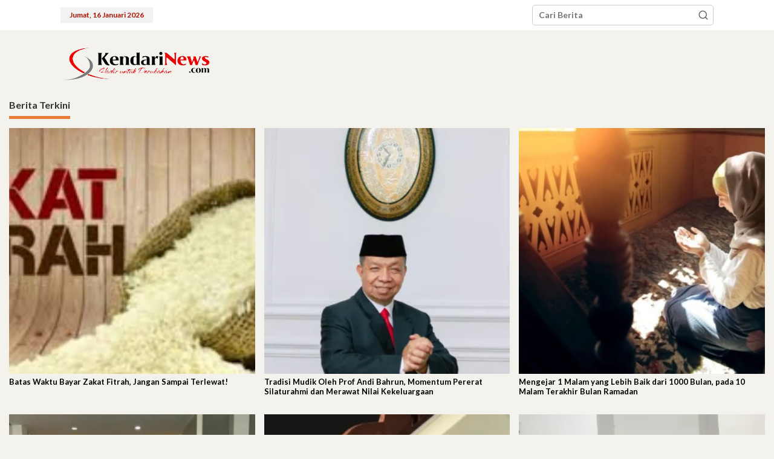

--- FILE ---
content_type: text/html; charset=UTF-8
request_url: https://kendarinews.com/2023/03/21/doa-sambut-ramadhan-seperti-yang-dibaca-nabi-muhammad-saw/
body_size: 26486
content:
<!DOCTYPE html>
<html lang="id">
<head itemscope="itemscope" itemtype="https://schema.org/WebSite">
<meta charset="UTF-8">
<meta name="viewport" content="width=device-width, initial-scale=1">
<link rel="profile" href="https://gmpg.org/xfn/11">
<title>Doa Sambut Ramadan Seperti yang Dibaca Nabi Muhammad SAW &#8211; Kendari News</title>
<meta name='robots' content='max-image-preview:large'/>
<link rel='dns-prefetch' href='//secure.gravatar.com'/>
<link rel='dns-prefetch' href='//www.googletagmanager.com'/>
<link rel='dns-prefetch' href='//stats.wp.com'/>
<link rel='dns-prefetch' href='//fonts.googleapis.com'/>
<link rel='dns-prefetch' href='//widgets.wp.com'/>
<link rel='dns-prefetch' href='//s0.wp.com'/>
<link rel='dns-prefetch' href='//0.gravatar.com'/>
<link rel='dns-prefetch' href='//1.gravatar.com'/>
<link rel='dns-prefetch' href='//2.gravatar.com'/>
<link rel='dns-prefetch' href='//jetpack.wordpress.com'/>
<link rel='dns-prefetch' href='//public-api.wordpress.com'/>
<link rel='dns-prefetch' href='//pagead2.googlesyndication.com'/>
<link rel='preconnect' href='//i0.wp.com'/>
<link rel="alternate" type="application/rss+xml" title="Kendari News &raquo; Feed" href="https://kendarinews.com/feed/"/>
<link rel="alternate" type="application/rss+xml" title="Kendari News &raquo; Umpan Komentar" href="https://kendarinews.com/comments/feed/"/>
<link rel="alternate" type="application/rss+xml" title="Kendari News &raquo; Doa Sambut Ramadan Seperti yang Dibaca Nabi Muhammad SAW Umpan Komentar" href="https://kendarinews.com/2023/03/21/doa-sambut-ramadhan-seperti-yang-dibaca-nabi-muhammad-saw/feed/"/>
<link rel="alternate" title="oEmbed (JSON)" type="application/json+oembed" href="https://kendarinews.com/wp-json/oembed/1.0/embed?url=https%3A%2F%2Fkendarinews.com%2F2023%2F03%2F21%2Fdoa-sambut-ramadhan-seperti-yang-dibaca-nabi-muhammad-saw%2F"/>
<link rel="alternate" title="oEmbed (XML)" type="text/xml+oembed" href="https://kendarinews.com/wp-json/oembed/1.0/embed?url=https%3A%2F%2Fkendarinews.com%2F2023%2F03%2F21%2Fdoa-sambut-ramadhan-seperti-yang-dibaca-nabi-muhammad-saw%2F&#038;format=xml"/>
<style id='wp-img-auto-sizes-contain-inline-css' type='text/css'>img:is([sizes=auto i],[sizes^="auto," i]){contain-intrinsic-size:3000px 1500px}</style>
<link rel='stylesheet' id='jetpack_related-posts-css' href='https://kendarinews.com/wp-content/cache/speedycache/kendarinews.com/assets/1aad49255938b135-related-posts.css' type='text/css' media='all'/>
<link rel='stylesheet' id='dashicons-css' href='https://kendarinews.com/wp-includes/css/dashicons.min.css?ver=6.9' type='text/css' media='all'/>
<link rel='stylesheet' id='post-views-counter-frontend-css' href='https://kendarinews.com/wp-content/cache/speedycache/kendarinews.com/assets/1ae2b2895a8976da-frontend.css' type='text/css' media='all'/>
<style id='wp-emoji-styles-inline-css' type='text/css'>img.wp-smiley, img.emoji{display:inline !important;border:none !important;box-shadow:none !important;height:1em !important;width:1em !important;margin:0 0.07em !important;vertical-align:-0.1em !important;background:none !important;padding:0 !important;}</style>
<style id='wp-block-library-inline-css' type='text/css'>:root{--wp-block-synced-color:#7a00df;--wp-block-synced-color--rgb:122,0,223;--wp-bound-block-color:var(--wp-block-synced-color);--wp-editor-canvas-background:#ddd;--wp-admin-theme-color:#007cba;--wp-admin-theme-color--rgb:0,124,186;--wp-admin-theme-color-darker-10:#006ba1;--wp-admin-theme-color-darker-10--rgb:0,107,160.5;--wp-admin-theme-color-darker-20:#005a87;--wp-admin-theme-color-darker-20--rgb:0,90,135;--wp-admin-border-width-focus:2px}@media (min-resolution:192dpi){:root{--wp-admin-border-width-focus:1.5px}}.wp-element-button{cursor:pointer}:root .has-very-light-gray-background-color{background-color:#eee}:root .has-very-dark-gray-background-color{background-color:#313131}:root .has-very-light-gray-color{color:#eee}:root .has-very-dark-gray-color{color:#313131}:root .has-vivid-green-cyan-to-vivid-cyan-blue-gradient-background{background:linear-gradient(135deg,#00d084,#0693e3)}:root .has-purple-crush-gradient-background{background:linear-gradient(135deg,#34e2e4,#4721fb 50%,#ab1dfe)}:root .has-hazy-dawn-gradient-background{background:linear-gradient(135deg,#faaca8,#dad0ec)}:root .has-subdued-olive-gradient-background{background:linear-gradient(135deg,#fafae1,#67a671)}:root .has-atomic-cream-gradient-background{background:linear-gradient(135deg,#fdd79a,#004a59)}:root .has-nightshade-gradient-background{background:linear-gradient(135deg,#330968,#31cdcf)}:root .has-midnight-gradient-background{background:linear-gradient(135deg,#020381,#2874fc)}:root{--wp--preset--font-size--normal:16px;--wp--preset--font-size--huge:42px}.has-regular-font-size{font-size:1em}.has-larger-font-size{font-size:2.625em}.has-normal-font-size{font-size:var(--wp--preset--font-size--normal)}.has-huge-font-size{font-size:var(--wp--preset--font-size--huge)}.has-text-align-center{text-align:center}.has-text-align-left{text-align:left}.has-text-align-right{text-align:right}.has-fit-text{white-space:nowrap!important}#end-resizable-editor-section{display:none}.aligncenter{clear:both}.items-justified-left{justify-content:flex-start}.items-justified-center{justify-content:center}.items-justified-right{justify-content:flex-end}.items-justified-space-between{justify-content:space-between}.screen-reader-text{border:0;clip-path:inset(50%);height:1px;margin:-1px;overflow:hidden;padding:0;position:absolute;width:1px;word-wrap:normal!important}.screen-reader-text:focus{background-color:#ddd;clip-path:none;color:#444;display:block;font-size:1em;height:auto;left:5px;line-height:normal;padding:15px 23px 14px;text-decoration:none;top:5px;width:auto;z-index:100000}html :where(.has-border-color){border-style:solid}html :where([style*=border-top-color]){border-top-style:solid}html :where([style*=border-right-color]){border-right-style:solid}html :where([style*=border-bottom-color]){border-bottom-style:solid}html :where([style*=border-left-color]){border-left-style:solid}html :where([style*=border-width]){border-style:solid}html :where([style*=border-top-width]){border-top-style:solid}html :where([style*=border-right-width]){border-right-style:solid}html :where([style*=border-bottom-width]){border-bottom-style:solid}html :where([style*=border-left-width]){border-left-style:solid}html :where(img[class*=wp-image-]){height:auto;max-width:100%}:where(figure){margin:0 0 1em}html :where(.is-position-sticky){--wp-admin--admin-bar--position-offset:var(--wp-admin--admin-bar--height,0px)}@media screen and (max-width:600px){html :where(.is-position-sticky){--wp-admin--admin-bar--position-offset:0px}}</style><style id='wp-block-paragraph-inline-css' type='text/css'>.is-small-text{font-size:.875em}.is-regular-text{font-size:1em}.is-large-text{font-size:2.25em}.is-larger-text{font-size:3em}.has-drop-cap:not(:focus):first-letter{float:left;font-size:8.4em;font-style:normal;font-weight:100;line-height:.68;margin:.05em .1em 0 0;text-transform:uppercase}body.rtl .has-drop-cap:not(:focus):first-letter{float:none;margin-left:.1em}p.has-drop-cap.has-background{overflow:hidden}:root :where(p.has-background){padding:1.25em 2.375em}:where(p.has-text-color:not(.has-link-color)) a{color:inherit}p.has-text-align-left[style*="writing-mode:vertical-lr"],p.has-text-align-right[style*="writing-mode:vertical-rl"]{rotate:180deg}</style>
<style id='global-styles-inline-css' type='text/css'>:root{--wp--preset--aspect-ratio--square:1;--wp--preset--aspect-ratio--4-3:4/3;--wp--preset--aspect-ratio--3-4:3/4;--wp--preset--aspect-ratio--3-2:3/2;--wp--preset--aspect-ratio--2-3:2/3;--wp--preset--aspect-ratio--16-9:16/9;--wp--preset--aspect-ratio--9-16:9/16;--wp--preset--color--black:#000000;--wp--preset--color--cyan-bluish-gray:#abb8c3;--wp--preset--color--white:#ffffff;--wp--preset--color--pale-pink:#f78da7;--wp--preset--color--vivid-red:#cf2e2e;--wp--preset--color--luminous-vivid-orange:#ff6900;--wp--preset--color--luminous-vivid-amber:#fcb900;--wp--preset--color--light-green-cyan:#7bdcb5;--wp--preset--color--vivid-green-cyan:#00d084;--wp--preset--color--pale-cyan-blue:#8ed1fc;--wp--preset--color--vivid-cyan-blue:#0693e3;--wp--preset--color--vivid-purple:#9b51e0;--wp--preset--gradient--vivid-cyan-blue-to-vivid-purple:linear-gradient(135deg,rgb(6,147,227) 0%,rgb(155,81,224) 100%);--wp--preset--gradient--light-green-cyan-to-vivid-green-cyan:linear-gradient(135deg,rgb(122,220,180) 0%,rgb(0,208,130) 100%);--wp--preset--gradient--luminous-vivid-amber-to-luminous-vivid-orange:linear-gradient(135deg,rgb(252,185,0) 0%,rgb(255,105,0) 100%);--wp--preset--gradient--luminous-vivid-orange-to-vivid-red:linear-gradient(135deg,rgb(255,105,0) 0%,rgb(207,46,46) 100%);--wp--preset--gradient--very-light-gray-to-cyan-bluish-gray:linear-gradient(135deg,rgb(238,238,238) 0%,rgb(169,184,195) 100%);--wp--preset--gradient--cool-to-warm-spectrum:linear-gradient(135deg,rgb(74,234,220) 0%,rgb(151,120,209) 20%,rgb(207,42,186) 40%,rgb(238,44,130) 60%,rgb(251,105,98) 80%,rgb(254,248,76) 100%);--wp--preset--gradient--blush-light-purple:linear-gradient(135deg,rgb(255,206,236) 0%,rgb(152,150,240) 100%);--wp--preset--gradient--blush-bordeaux:linear-gradient(135deg,rgb(254,205,165) 0%,rgb(254,45,45) 50%,rgb(107,0,62) 100%);--wp--preset--gradient--luminous-dusk:linear-gradient(135deg,rgb(255,203,112) 0%,rgb(199,81,192) 50%,rgb(65,88,208) 100%);--wp--preset--gradient--pale-ocean:linear-gradient(135deg,rgb(255,245,203) 0%,rgb(182,227,212) 50%,rgb(51,167,181) 100%);--wp--preset--gradient--electric-grass:linear-gradient(135deg,rgb(202,248,128) 0%,rgb(113,206,126) 100%);--wp--preset--gradient--midnight:linear-gradient(135deg,rgb(2,3,129) 0%,rgb(40,116,252) 100%);--wp--preset--font-size--small:13px;--wp--preset--font-size--medium:20px;--wp--preset--font-size--large:36px;--wp--preset--font-size--x-large:42px;--wp--preset--spacing--20:0.44rem;--wp--preset--spacing--30:0.67rem;--wp--preset--spacing--40:1rem;--wp--preset--spacing--50:1.5rem;--wp--preset--spacing--60:2.25rem;--wp--preset--spacing--70:3.38rem;--wp--preset--spacing--80:5.06rem;--wp--preset--shadow--natural:6px 6px 9px rgba(0, 0, 0, 0.2);--wp--preset--shadow--deep:12px 12px 50px rgba(0, 0, 0, 0.4);--wp--preset--shadow--sharp:6px 6px 0px rgba(0, 0, 0, 0.2);--wp--preset--shadow--outlined:6px 6px 0px -3px rgb(255, 255, 255), 6px 6px rgb(0, 0, 0);--wp--preset--shadow--crisp:6px 6px 0px rgb(0, 0, 0);}:where(.is-layout-flex){gap:0.5em;}:where(.is-layout-grid){gap:0.5em;}body .is-layout-flex{display:flex;}.is-layout-flex{flex-wrap:wrap;align-items:center;}.is-layout-flex > :is(*, div){margin:0;}body .is-layout-grid{display:grid;}.is-layout-grid > :is(*, div){margin:0;}:where(.wp-block-columns.is-layout-flex){gap:2em;}:where(.wp-block-columns.is-layout-grid){gap:2em;}:where(.wp-block-post-template.is-layout-flex){gap:1.25em;}:where(.wp-block-post-template.is-layout-grid){gap:1.25em;}.has-black-color{color:var(--wp--preset--color--black) !important;}.has-cyan-bluish-gray-color{color:var(--wp--preset--color--cyan-bluish-gray) !important;}.has-white-color{color:var(--wp--preset--color--white) !important;}.has-pale-pink-color{color:var(--wp--preset--color--pale-pink) !important;}.has-vivid-red-color{color:var(--wp--preset--color--vivid-red) !important;}.has-luminous-vivid-orange-color{color:var(--wp--preset--color--luminous-vivid-orange) !important;}.has-luminous-vivid-amber-color{color:var(--wp--preset--color--luminous-vivid-amber) !important;}.has-light-green-cyan-color{color:var(--wp--preset--color--light-green-cyan) !important;}.has-vivid-green-cyan-color{color:var(--wp--preset--color--vivid-green-cyan) !important;}.has-pale-cyan-blue-color{color:var(--wp--preset--color--pale-cyan-blue) !important;}.has-vivid-cyan-blue-color{color:var(--wp--preset--color--vivid-cyan-blue) !important;}.has-vivid-purple-color{color:var(--wp--preset--color--vivid-purple) !important;}.has-black-background-color{background-color:var(--wp--preset--color--black) !important;}.has-cyan-bluish-gray-background-color{background-color:var(--wp--preset--color--cyan-bluish-gray) !important;}.has-white-background-color{background-color:var(--wp--preset--color--white) !important;}.has-pale-pink-background-color{background-color:var(--wp--preset--color--pale-pink) !important;}.has-vivid-red-background-color{background-color:var(--wp--preset--color--vivid-red) !important;}.has-luminous-vivid-orange-background-color{background-color:var(--wp--preset--color--luminous-vivid-orange) !important;}.has-luminous-vivid-amber-background-color{background-color:var(--wp--preset--color--luminous-vivid-amber) !important;}.has-light-green-cyan-background-color{background-color:var(--wp--preset--color--light-green-cyan) !important;}.has-vivid-green-cyan-background-color{background-color:var(--wp--preset--color--vivid-green-cyan) !important;}.has-pale-cyan-blue-background-color{background-color:var(--wp--preset--color--pale-cyan-blue) !important;}.has-vivid-cyan-blue-background-color{background-color:var(--wp--preset--color--vivid-cyan-blue) !important;}.has-vivid-purple-background-color{background-color:var(--wp--preset--color--vivid-purple) !important;}.has-black-border-color{border-color:var(--wp--preset--color--black) !important;}.has-cyan-bluish-gray-border-color{border-color:var(--wp--preset--color--cyan-bluish-gray) !important;}.has-white-border-color{border-color:var(--wp--preset--color--white) !important;}.has-pale-pink-border-color{border-color:var(--wp--preset--color--pale-pink) !important;}.has-vivid-red-border-color{border-color:var(--wp--preset--color--vivid-red) !important;}.has-luminous-vivid-orange-border-color{border-color:var(--wp--preset--color--luminous-vivid-orange) !important;}.has-luminous-vivid-amber-border-color{border-color:var(--wp--preset--color--luminous-vivid-amber) !important;}.has-light-green-cyan-border-color{border-color:var(--wp--preset--color--light-green-cyan) !important;}.has-vivid-green-cyan-border-color{border-color:var(--wp--preset--color--vivid-green-cyan) !important;}.has-pale-cyan-blue-border-color{border-color:var(--wp--preset--color--pale-cyan-blue) !important;}.has-vivid-cyan-blue-border-color{border-color:var(--wp--preset--color--vivid-cyan-blue) !important;}.has-vivid-purple-border-color{border-color:var(--wp--preset--color--vivid-purple) !important;}.has-vivid-cyan-blue-to-vivid-purple-gradient-background{background:var(--wp--preset--gradient--vivid-cyan-blue-to-vivid-purple) !important;}.has-light-green-cyan-to-vivid-green-cyan-gradient-background{background:var(--wp--preset--gradient--light-green-cyan-to-vivid-green-cyan) !important;}.has-luminous-vivid-amber-to-luminous-vivid-orange-gradient-background{background:var(--wp--preset--gradient--luminous-vivid-amber-to-luminous-vivid-orange) !important;}.has-luminous-vivid-orange-to-vivid-red-gradient-background{background:var(--wp--preset--gradient--luminous-vivid-orange-to-vivid-red) !important;}.has-very-light-gray-to-cyan-bluish-gray-gradient-background{background:var(--wp--preset--gradient--very-light-gray-to-cyan-bluish-gray) !important;}.has-cool-to-warm-spectrum-gradient-background{background:var(--wp--preset--gradient--cool-to-warm-spectrum) !important;}.has-blush-light-purple-gradient-background{background:var(--wp--preset--gradient--blush-light-purple) !important;}.has-blush-bordeaux-gradient-background{background:var(--wp--preset--gradient--blush-bordeaux) !important;}.has-luminous-dusk-gradient-background{background:var(--wp--preset--gradient--luminous-dusk) !important;}.has-pale-ocean-gradient-background{background:var(--wp--preset--gradient--pale-ocean) !important;}.has-electric-grass-gradient-background{background:var(--wp--preset--gradient--electric-grass) !important;}.has-midnight-gradient-background{background:var(--wp--preset--gradient--midnight) !important;}.has-small-font-size{font-size:var(--wp--preset--font-size--small) !important;}.has-medium-font-size{font-size:var(--wp--preset--font-size--medium) !important;}.has-large-font-size{font-size:var(--wp--preset--font-size--large) !important;}.has-x-large-font-size{font-size:var(--wp--preset--font-size--x-large) !important;}</style>
<style id='classic-theme-styles-inline-css' type='text/css'>.wp-block-button__link{color:#fff;background-color:#32373c;border-radius:9999px;box-shadow:none;text-decoration:none;padding:calc(.667em + 2px) calc(1.333em + 2px);font-size:1.125em}.wp-block-file__button{background:#32373c;color:#fff;text-decoration:none}</style>
<link rel='stylesheet' id='newkarma-core-css' href='https://kendarinews.com/wp-content/cache/speedycache/kendarinews.com/assets/6256ea40020706d6-newkarma-core.css' type='text/css' media='all'/>
<link rel='stylesheet' id='sshos-css-css' href='https://kendarinews.com/wp-content/cache/speedycache/kendarinews.com/assets/dfcb5250efb5a517-simple-sticky-header-on-scroll.css' type='text/css' media='all'/>
<link crossorigin="anonymous" rel='stylesheet' id='sshos-fonts-css' href='//fonts.googleapis.com/css?family=Roboto%3A300%2C500%2C900&#038;ver=1.0.0' type='text/css' media='all'/>
<link rel='stylesheet' id='wordpress-popular-posts-css-css' href='https://kendarinews.com/wp-content/cache/speedycache/kendarinews.com/assets/bc659c66ff1402b6-wpp.css' type='text/css' media='all'/>
<link crossorigin="anonymous" rel='stylesheet' id='newkarma-fonts-css' href='https://fonts.googleapis.com/css?family=Lato%3Aregular%2Citalic%2C700%2C300%26subset%3Dlatin%2C&#038;ver=2.1.1' type='text/css' media='all'/>
<link rel='stylesheet' id='newkarma-style-css' href='https://kendarinews.com/wp-content/cache/speedycache/kendarinews.com/assets/de5fdf9db9d1f1dd-style.css' type='text/css' media='all'/>
<style id='newkarma-style-inline-css' type='text/css'>body{color:#333333;font-family:"Lato","Helvetica", Arial;font-weight:700;font-size:14px;}h1.entry-title{color:#a91101;}kbd,a.button,button,.button,button.button,input[type="button"],input[type="reset"],input[type="submit"],.tagcloud a,.tagcloud ul,.prevnextpost-links a .prevnextpost,.page-links .page-link-number,ul.page-numbers li span.page-numbers,.sidr,#navigationamp,.gmr_widget_content ul.gmr-tabs,.index-page-numbers,.cat-links-bg{background-color:#a91101;}blockquote,a.button,button,.button,button.button,input[type="button"],input[type="reset"],input[type="submit"],.gmr-theme div.sharedaddy h3.sd-title:before,.gmr_widget_content ul.gmr-tabs li a,.bypostauthor > .comment-body{border-color:#a91101;}.gmr-meta-topic a,.newkarma-rp-widget .rp-number,.gmr-owl-carousel .gmr-slide-topic a,.tab-comment-number{color:#e57b34;}.page-title span,h3.comment-reply-title,.widget-title span,.gmr_widget_content ul.gmr-tabs li a.js-tabs__title-active{border-color:#e57b34;}.gmr-menuwrap #primary-menu > li > a:hover,.gmr-menuwrap #primary-menu > li.page_item_has_children:hover > a,.gmr-menuwrap #primary-menu > li.menu-item-has-children:hover > a,.gmr-mainmenu #primary-menu > li:hover > a,.gmr-mainmenu #primary-menu > .current-menu-item > a,.gmr-mainmenu #primary-menu > .current-menu-ancestor > a,.gmr-mainmenu #primary-menu > .current_page_item > a,.gmr-mainmenu #primary-menu > .current_page_ancestor > a{box-shadow:inset 0px -5px 0px 0px#e57b34;}.tab-content .newkarma-rp-widget .rp-number,.owl-theme .owl-controls .owl-page.active span{background-color:#e57b34;}a{color:#000000;}a:hover,a:focus,a:active{color:#b72a2a;}.site-title a{color:#1b1811;}.site-description{color:#1b1811;}.gmr-logo{margin-top:10px;}.gmr-menuwrap,.gmr-sticky .top-header.sticky-menu,.gmr-mainmenu #primary-menu .sub-menu,.gmr-mainmenu #primary-menu .children{background-color:#a91101;}#gmr-responsive-menu,.gmr-mainmenu #primary-menu > li > a,.gmr-mainmenu #primary-menu .sub-menu a,.gmr-mainmenu #primary-menu .children a,.sidr ul li ul li a,.sidr ul li a,#navigationamp ul li ul li a,#navigationamp ul li a{color:#ffffff;}.gmr-mainmenu #primary-menu > li.menu-border > a span,.gmr-mainmenu #primary-menu > li.page_item_has_children > a:after,.gmr-mainmenu #primary-menu > li.menu-item-has-children > a:after,.gmr-mainmenu #primary-menu .sub-menu > li.page_item_has_children > a:after,.gmr-mainmenu #primary-menu .sub-menu > li.menu-item-has-children > a:after,.gmr-mainmenu #primary-menu .children > li.page_item_has_children > a:after,.gmr-mainmenu #primary-menu .children > li.menu-item-has-children > a:after{border-color:#ffffff;}#gmr-responsive-menu:hover,.gmr-mainmenu #primary-menu > li:hover > a,.gmr-mainmenu #primary-menu .current-menu-item > a,.gmr-mainmenu #primary-menu .current-menu-ancestor > a,.gmr-mainmenu #primary-menu .current_page_item > a,.gmr-mainmenu #primary-menu .current_page_ancestor > a,.sidr ul li ul li a:hover,.sidr ul li a:hover{color:#ffffff;}.gmr-mainmenu #primary-menu > li.menu-border:hover > a span,.gmr-mainmenu #primary-menu > li.menu-border.current-menu-item > a span,.gmr-mainmenu #primary-menu > li.menu-border.current-menu-ancestor > a span,.gmr-mainmenu #primary-menu > li.menu-border.current_page_item > a span,.gmr-mainmenu #primary-menu > li.menu-border.current_page_ancestor > a span,.gmr-mainmenu #primary-menu > li.page_item_has_children:hover > a:after,.gmr-mainmenu #primary-menu > li.menu-item-has-children:hover > a:after{border-color:#ffffff;}.gmr-mainmenu #primary-menu > li:hover > a,.gmr-mainmenu #primary-menu .current-menu-item > a,.gmr-mainmenu #primary-menu .current-menu-ancestor > a,.gmr-mainmenu #primary-menu .current_page_item > a,.gmr-mainmenu #primary-menu .current_page_ancestor > a{background-color:#a91101;}.gmr-secondmenuwrap,.gmr-secondmenu #primary-menu .sub-menu,.gmr-secondmenu #primary-menu .children{background-color:#dbdbdb;}.gmr-secondmenu #primary-menu > li > a,.gmr-secondmenu #primary-menu .sub-menu a,.gmr-secondmenu #primary-menu .children a{color:#000000;}.gmr-secondmenu #primary-menu > li.page_item_has_children > a:after,.gmr-secondmenu #primary-menu > li.menu-item-has-children > a:after,.gmr-secondmenu #primary-menu .sub-menu > li.page_item_has_children > a:after,.gmr-secondmenu #primary-menu .sub-menu > li.menu-item-has-children > a:after,.gmr-secondmenu #primary-menu .children > li.page_item_has_children > a:after,.gmr-secondmenu #primary-menu .children > li.menu-item-has-children > a:after{border-color:#000000;}.gmr-topnavwrap{background-color:#ffffff;}#gmr-topnavresponsive-menu svg,.gmr-topnavmenu #primary-menu > li > a,.gmr-top-date,.search-trigger .gmr-icon{color:#a91101;}.gmr-topnavmenu #primary-menu > li.menu-border > a span,.gmr-topnavmenu #primary-menu > li.page_item_has_children > a:after,.gmr-topnavmenu #primary-menu > li.menu-item-has-children > a:after,.gmr-topnavmenu #primary-menu .sub-menu > li.page_item_has_children > a:after,.gmr-topnavmenu #primary-menu .sub-menu > li.menu-item-has-children > a:after,.gmr-topnavmenu #primary-menu .children > li.page_item_has_children > a:after,.gmr-topnavmenu #primary-menu .children > li.menu-item-has-children > a:after{border-color:#a91101;}#gmr-topnavresponsive-menu:hover,.gmr-topnavmenu #primary-menu > li:hover > a,.gmr-topnavmenu #primary-menu .current-menu-item > a,.gmr-topnavmenu #primary-menu .current-menu-ancestor > a,.gmr-topnavmenu #primary-menu .current_page_item > a,.gmr-topnavmenu #primary-menu .current_page_ancestor > a,.gmr-social-icon ul > li > a:hover{color:#1b1811;}.gmr-topnavmenu #primary-menu > li.menu-border:hover > a span,.gmr-topnavmenu #primary-menu > li.menu-border.current-menu-item > a span,.gmr-topnavmenu #primary-menu > li.menu-border.current-menu-ancestor > a span,.gmr-topnavmenu #primary-menu > li.menu-border.current_page_item > a span,.gmr-topnavmenu #primary-menu > li.menu-border.current_page_ancestor > a span,.gmr-topnavmenu #primary-menu > li.page_item_has_children:hover > a:after,.gmr-topnavmenu #primary-menu > li.menu-item-has-children:hover > a:after{border-color:#1b1811;}.gmr-owl-carousel .gmr-slide-title a{color:#ffffff;}.gmr-owl-carousel .item:hover .gmr-slide-title a{color:#cccccc;}.site-main-single{background-color:#ffffff;}.gmr-related-infinite .view-more-button:hover{color:#ffffff;}.site-main-archive{background-color:#ffffff;}ul.page-numbers li span.page-numbers{color:#ffffff;}.site-main-archive,a.read-more{color:#474747;}.site-main-archive h2.entry-title a,.site-main-archive .gmr-ajax-text{color:#424242;}.site-main-archive .gmr-archive:hover h2.entry-title a{color:#dd3333;}.gmr-focus-news.gmr-focus-gallery h2.entry-title a,.item .gmr-slide-title a,.newkarma-rp-widget .gmr-rp-bigthumbnail .gmr-rp-bigthumb-content .title-bigthumb{color:#ffffff;}.gmr-focus-news.gmr-focus-gallery:hover h2.entry-title a,.item:hover .gmr-slide-title a,.newkarma-rp-widget .gmr-rp-bigthumbnail:hover .gmr-rp-bigthumb-content .title-bigthumb{color:#b72a2a;}h1,h2,h3,h4,h5,h6,.heading-font,.menu,.rp-title,.rsswidget,.gmr-metacontent,.gmr-metacontent-single,.gmr-ajax-text,.view-more-button,ul.single-social-icon li.social-text,.page-links,.gmr-top-date,ul.page-numbers li{font-family:"Lato","Helvetica", Arial;}.entry-content-single{font-size:16px;}h1{font-size:30px;}h2{font-size:26px;}h3{font-size:24px;}h4{font-size:22px;}h5{font-size:20px;}h6{font-size:18px;}.site-footer{background-color:#a91101;color:#ffffff;}ul.footer-social-icon li a{color:#ffffff;}ul.footer-social-icon li a,.footer-content{border-color:#ffffff;}ul.footer-social-icon li a:hover{color:#eeee22;border-color:#eeee22;}.site-footer a{color:#ffffff;}.site-footer a:hover{color:#eeee22;}</style>
<link rel='stylesheet' id='jetpack_likes-css' href='https://kendarinews.com/wp-content/cache/speedycache/kendarinews.com/assets/d402e4f0b2fe0983-style.css' type='text/css' media='all'/>
<link rel='stylesheet' id='universal-google-adsense-and-ads-manager-css' href='https://kendarinews.com/wp-content/cache/speedycache/kendarinews.com/assets/7d32f6b8dd405024-ugaam-public.css' type='text/css' media='all'/>
<link rel='stylesheet' id='sharedaddy-css' href='https://kendarinews.com/wp-content/cache/speedycache/kendarinews.com/assets/082b32bdcdd061b3-sharing.css' type='text/css' media='all'/>
<link rel='stylesheet' id='social-logos-css' href='https://kendarinews.com/wp-content/plugins/jetpack/_inc/social-logos/social-logos.min.css?ver=15.4' type='text/css' media='all'/>
<script type="text/javascript" src="https://www.googletagmanager.com/gtag/js?id=G-9BHJ899H4S" id="google_gtagjs-js" async></script>
<link rel="https://api.w.org/" href="https://kendarinews.com/wp-json/"/><link rel="alternate" title="JSON" type="application/json" href="https://kendarinews.com/wp-json/wp/v2/posts/50769"/><link rel="EditURI" type="application/rsd+xml" title="RSD" href="https://kendarinews.com/xmlrpc.php?rsd"/>
<meta name="generator" content="WordPress 6.9"/>
<link rel="canonical" href="https://kendarinews.com/2023/03/21/doa-sambut-ramadhan-seperti-yang-dibaca-nabi-muhammad-saw/"/>
<link rel='shortlink' href='https://wp.me/pdsX4u-dcR'/>
<meta name="generator" content="Site Kit by Google 1.170.0"/>			<style>@media(min-width:993px){
.ugaam-ad-wrapper-outer.ugaam-home-ad-wrapper{margin:0px 0px 0px 0px;} }
@media(max-width:992px){
.ugaam-ad-wrapper-outer.ugaam-home-ad-wrapper{margin:0px 0px 0px 0px;} }
@media(max-width:767px){
.ugaam-ad-wrapper-outer.ugaam-home-ad-wrapper{margin:0px 0px 0px 0px;} }
@media(min-width:993px){
.ugaam-ad-wrapper-outer.is-sticky-header-ad-wrapper{padding:5px 10px 30px 0px;} }
@media(max-width:992px){
.ugaam-ad-wrapper-outer.is-sticky-header-ad-wrapper{padding:0px 0px 0px 0px;} }
@media(max-width:767px){
.ugaam-ad-wrapper-outer.is-sticky-header-ad-wrapper{padding:0px 0px 0px 0px;} }</style>
<link rel="alternate" type="text/html" media="only screen and (max-width: 640px)" href="https://kendarinews.com/2023/03/21/doa-sambut-ramadhan-seperti-yang-dibaca-nabi-muhammad-saw/?amp=1">	<style>img#wpstats{display:none}</style>
<style id="wpp-loading-animation-styles">@-webkit-keyframes bgslide{from{background-position-x:0}to{background-position-x:-200%}}@keyframes bgslide{from{background-position-x:0}to{background-position-x:-200%}}.wpp-widget-block-placeholder,.wpp-shortcode-placeholder{margin:0 auto;width:60px;height:3px;background:#dd3737;background:linear-gradient(90deg,#dd3737 0%,#571313 10%,#dd3737 100%);background-size:200% auto;border-radius:3px;-webkit-animation:bgslide 1s infinite linear;animation:bgslide 1s infinite linear}</style>
<link rel="pingback" href="https://kendarinews.com/xmlrpc.php">
<meta name="google-adsense-platform-account" content="ca-host-pub-2644536267352236">
<meta name="google-adsense-platform-domain" content="sitekit.withgoogle.com">
<meta name="description" content="KENDARINEWS.COM--Ramadhan 2023 hampir tiba, banyak persiapan dilakukan umat muslim termasuk dalam hal ibadah. Berikut doa menyambut Ramadhan seperti yang dibaca Nabi Muhammad SAW.Doa menyambut Ramadhan ini dirilis detikJatim dari situs resmi Majelis Ulama Indonesia (MUI). Doa berikut ini dibaca Nabi Muhammad SAW ketika melihat hilal. Doa Sambut RamadanBacaan arab:اللَّهُ أَكْبَرُ، اللَّهُمَّ أَهِلَّهُ عَلَيْنَا بِالْأَمْنِ وَالْإِيمَانِ،&hellip;"/>
<style id="custom-background-css">body.custom-background{background-color:#f3f2ed;}</style>
<link rel="amphtml" href="https://kendarinews.com/2023/03/21/doa-sambut-ramadhan-seperti-yang-dibaca-nabi-muhammad-saw/?amp=1">
<script type="text/javascript" async="async" src="https://pagead2.googlesyndication.com/pagead/js/adsbygoogle.js?client=ca-pub-8879728729302313&amp;host=ca-host-pub-2644536267352236" crossorigin="anonymous"></script>
<style>#amp-mobile-version-switcher{left:0;position:absolute;width:100%;z-index:100}#amp-mobile-version-switcher>a{background-color:#444;border:0;color:#eaeaea;display:block;font-family:-apple-system,BlinkMacSystemFont,Segoe UI,Roboto,Oxygen-Sans,Ubuntu,Cantarell,Helvetica Neue,sans-serif;font-size:16px;font-weight:600;padding:15px 0;text-align:center;-webkit-text-decoration:none;text-decoration:none}#amp-mobile-version-switcher>a:active,#amp-mobile-version-switcher>a:focus,#amp-mobile-version-switcher>a:hover{-webkit-text-decoration:underline;text-decoration:underline}</style>
<meta property="og:type" content="article"/>
<meta property="og:title" content="Doa Sambut Ramadan Seperti yang Dibaca Nabi Muhammad SAW"/>
<meta property="og:url" content="https://kendarinews.com/2023/03/21/doa-sambut-ramadhan-seperti-yang-dibaca-nabi-muhammad-saw/"/>
<meta property="og:description" content="KENDARINEWS.COM&#8211;Ramadhan 2023 hampir tiba, banyak persiapan dilakukan umat muslim termasuk dalam hal ibadah. Berikut doa menyambut Ramadhan seperti yang dibaca Nabi Muhammad SAW.Doa menyambut…"/>
<meta property="article:published_time" content="2023-03-21T02:57:06+00:00"/>
<meta property="article:modified_time" content="2023-03-21T03:05:11+00:00"/>
<meta property="og:site_name" content="Kendari News"/>
<meta property="og:image" content="https://i0.wp.com/kendarinews.com/wp-content/uploads/2023/03/ramadan-ok.jpg?fit=600%2C334&#038;ssl=1"/>
<meta property="og:image:width" content="600"/>
<meta property="og:image:height" content="334"/>
<meta property="og:image:alt" content=""/>
<meta property="og:locale" content="id_ID"/>
<meta name="twitter:site" content="@kendarinewsid"/>
<meta name="twitter:text:title" content="Doa Sambut Ramadan Seperti yang Dibaca Nabi Muhammad SAW"/>
<meta name="twitter:image" content="https://i0.wp.com/kendarinews.com/wp-content/uploads/2023/03/ramadan-ok.jpg?fit=600%2C334&#038;ssl=1&#038;w=640"/>
<meta name="twitter:card" content="summary_large_image"/>
<link rel="icon" href="https://i0.wp.com/kendarinews.com/wp-content/uploads/2022/05/cropped-pavicon512.png?fit=32%2C32&#038;ssl=1" sizes="32x32"/>
<link rel="icon" href="https://i0.wp.com/kendarinews.com/wp-content/uploads/2022/05/cropped-pavicon512.png?fit=192%2C192&#038;ssl=1" sizes="192x192"/>
<link rel="apple-touch-icon" href="https://i0.wp.com/kendarinews.com/wp-content/uploads/2022/05/cropped-pavicon512.png?fit=180%2C180&#038;ssl=1"/>
<meta name="msapplication-TileImage" content="https://i0.wp.com/kendarinews.com/wp-content/uploads/2022/05/cropped-pavicon512.png?fit=270%2C270&#038;ssl=1"/>
</head>
<body class="wp-singular post-template-default single single-post postid-50769 single-format-standard custom-background wp-custom-logo wp-theme-newkarma gmr-theme gmr-no-sticky group-blog" itemscope="itemscope" itemtype="https://schema.org/WebPage">
<a class="skip-link screen-reader-text" href="#main">Lewati ke konten</a>
<div class="gmr-topnavwrap clearfix">
<div class="container-topnav">
<div class="list-flex">
<div class="row-flex gmr-table-date"> <span class="gmr-top-date" data-lang="id"></span></div><div class="row-flex gmr-table-menu">
<a id="gmr-topnavresponsive-menu" href="#menus" title="Menus" rel="nofollow"><svg xmlns="http://www.w3.org/2000/svg" xmlns:xlink="http://www.w3.org/1999/xlink" aria-hidden="true" role="img" width="1em" height="1em" preserveAspectRatio="xMidYMid meet" viewBox="0 0 24 24"><path d="M4 6h16v2H4zm0 5h16v2H4zm0 5h16v2H4z" fill="currentColor"/></svg></a>
<div class="close-topnavmenu-wrap"><a id="close-topnavmenu-button" rel="nofollow" href="#"><svg xmlns="http://www.w3.org/2000/svg" xmlns:xlink="http://www.w3.org/1999/xlink" aria-hidden="true" role="img" width="1em" height="1em" preserveAspectRatio="xMidYMid meet" viewBox="0 0 1024 1024"><path d="M685.4 354.8c0-4.4-3.6-8-8-8l-66 .3L512 465.6l-99.3-118.4l-66.1-.3c-4.4 0-8 3.5-8 8c0 1.9.7 3.7 1.9 5.2l130.1 155L340.5 670a8.32 8.32 0 0 0-1.9 5.2c0 4.4 3.6 8 8 8l66.1-.3L512 564.4l99.3 118.4l66 .3c4.4 0 8-3.5 8-8c0-1.9-.7-3.7-1.9-5.2L553.5 515l130.1-155c1.2-1.4 1.8-3.3 1.8-5.2z" fill="currentColor"/><path d="M512 65C264.6 65 64 265.6 64 513s200.6 448 448 448s448-200.6 448-448S759.4 65 512 65zm0 820c-205.4 0-372-166.6-372-372s166.6-372 372-372s372 166.6 372 372s-166.6 372-372 372z" fill="currentColor"/></svg></a></div><nav id="site-navigation" class="gmr-topnavmenu pull-right" role="navigation" itemscope="itemscope" itemtype="https://schema.org/SiteNavigationElement">
</nav></div><div class="row-flex gmr-menu-mobile-wrap text-center">
<div class="only-mobile gmr-mobilelogo"><div class="gmr-logo"><a href="https://kendarinews.com/" class="custom-logo-link" itemprop="url" title="Kendari News"><img src="https://kendarinews.com/wp-content/uploads/2022/09/cdrrrr250-removebg-preview.png" alt="Kendari News" title="Kendari News"/></a></div></div></div><div class="row-flex gmr-table-search last-row">
<div class="gmr-search-btn">
<a id="search-menu-button" class="topnav-button gmr-search-icon" href="#" rel="nofollow"><svg xmlns="http://www.w3.org/2000/svg" aria-hidden="true" role="img" width="1em" height="1em" preserveAspectRatio="xMidYMid meet" viewBox="0 0 24 24"><path fill="none" stroke="currentColor" stroke-linecap="round" stroke-width="2" d="m21 21l-4.486-4.494M19 10.5a8.5 8.5 0 1 1-17 0a8.5 8.5 0 0 1 17 0Z"/></svg></a>
<div id="search-dropdown-container" class="search-dropdown search"> <form method="get" class="gmr-searchform searchform" action="https://kendarinews.com/"> <input type="text" name="s" id="s" placeholder="Cari Berita" /></form></div></div><div class="gmr-search"> <form method="get" class="gmr-searchform searchform" action="https://kendarinews.com/"> <input type="text" name="s" id="s" placeholder="Cari Berita" /> <button type="submit" role="button" aria-label="Submit" class="gmr-search-submit"><svg xmlns="http://www.w3.org/2000/svg" xmlns:xlink="http://www.w3.org/1999/xlink" aria-hidden="true" role="img" width="1em" height="1em" preserveAspectRatio="xMidYMid meet" viewBox="0 0 24 24"><g fill="none" stroke="currentColor" stroke-width="2" stroke-linecap="round" stroke-linejoin="round"><circle cx="11" cy="11" r="8"/><path d="M21 21l-4.35-4.35"/></g></svg></button></form></div></div></div></div></div><div class="container">
<div class="clearfix gmr-headwrapper">
<div class="gmr-logo"><a href="https://kendarinews.com/" class="custom-logo-link" itemprop="url" title="Kendari News"><img src="https://kendarinews.com/wp-content/uploads/2022/09/cdrrrr250-removebg-preview.png" alt="Kendari News" title="Kendari News"/></a></div><div class="newkarma-core-topbanner">
<!--<![endif]-->
</form></div><input type="hidden" name="comment_parent" id="comment_parent" value="" /></div></div><div class="gmr-box-content-single"><h3 class="widget-title"><span>Berita Terkini</span></h3><div class="site-main gmr-single gmr-infinite-selector gmr-related-infinite"><div id="gmr-main-load"><div class="item-infinite"><div class="item-box clearfix post-91033 post type-post status-publish format-standard has-post-thumbnail category-evergreen category-ramadhan"><div class="other-content-thumbnail"><a href="https://kendarinews.com/2025/03/28/batas-waktu-bayar-zakat-fitrah-jangan-sampai-terlewat/" itemprop="url" title="Permalink ke: Batas Waktu Bayar Zakat Fitrah, Jangan Sampai Terlewat!" class="image-related" rel="bookmark"><img width="1140" height="1140" src="https://i0.wp.com/kendarinews.com/wp-content/uploads/2022/04/zak.jpg?resize=578%2C309&amp;ssl=1" class="attachment-large size-large wp-post-image" alt="" decoding="async" loading="lazy" srcset="https://i0.wp.com/kendarinews.com/wp-content/uploads/2022/04/zak.jpg?resize=300%2C300&amp;ssl=1 300w, https://i0.wp.com/kendarinews.com/wp-content/uploads/2022/04/zak.jpg?resize=1200%2C1200&amp;ssl=1 1200w, https://i0.wp.com/kendarinews.com/wp-content/uploads/2022/04/zak.jpg?resize=150%2C150&amp;ssl=1 150w" sizes="auto, (max-width: 1140px) 100vw, 1140px" title="zak" data-attachment-id="30671" data-permalink="https://kendarinews.com/2022/04/18/simak-nih-niat-zakat-fitrah-untuk-diri-sendiri-dan-seluruh-anggota-keluarga/zak/" data-orig-file="https://i0.wp.com/kendarinews.com/wp-content/uploads/2022/04/zak.jpg?fit=578%2C309&amp;ssl=1" data-orig-size="578,309" data-comments-opened="1" data-image-meta="{&quot;aperture&quot;:&quot;0&quot;,&quot;credit&quot;:&quot;Ani&quot;,&quot;camera&quot;:&quot;&quot;,&quot;caption&quot;:&quot;&quot;,&quot;created_timestamp&quot;:&quot;1650288757&quot;,&quot;copyright&quot;:&quot;&quot;,&quot;focal_length&quot;:&quot;0&quot;,&quot;iso&quot;:&quot;0&quot;,&quot;shutter_speed&quot;:&quot;0&quot;,&quot;title&quot;:&quot;&quot;,&quot;orientation&quot;:&quot;0&quot;}" data-image-title="zak" data-image-description="" data-image-caption="&lt;p&gt;Ilustrasi Zakat (Foto/net)&lt;/p&gt;" data-medium-file="https://i0.wp.com/kendarinews.com/wp-content/uploads/2022/04/zak.jpg?resize=300%2C300&amp;ssl=1" data-large-file="https://i0.wp.com/kendarinews.com/wp-content/uploads/2022/04/zak.jpg?resize=578%2C309&amp;ssl=1"/></a></div><h4 class="infinite-related-title"><a href="https://kendarinews.com/2025/03/28/batas-waktu-bayar-zakat-fitrah-jangan-sampai-terlewat/" class="rp-title" itemprop="url" title="Permalink ke: Batas Waktu Bayar Zakat Fitrah, Jangan Sampai Terlewat!" rel="bookmark">Batas Waktu Bayar Zakat Fitrah, Jangan Sampai Terlewat!</a></h4></div></div><div class="item-infinite"><div class="item-box clearfix post-90769 post type-post status-publish format-standard has-post-thumbnail category-edukasi category-ramadhan"><div class="other-content-thumbnail"><a href="https://kendarinews.com/2025/03/22/tradisi-mudik-oleh-prof-andi-bahrun-momentum-pererat-silaturahmi-dan-merawat-nilai-kekeluargaan/" itemprop="url" title="Permalink ke: Tradisi Mudik Oleh Prof Andi Bahrun, Momentum Pererat Silaturahmi dan Merawat Nilai Kekeluargaan" class="image-related" rel="bookmark"><img width="800" height="800" src="https://i0.wp.com/kendarinews.com/wp-content/uploads/2025/03/IMG-20250322-WA0048.jpg?resize=800%2C800&amp;ssl=1" class="attachment-large size-large wp-post-image" alt="" decoding="async" loading="lazy" srcset="https://i0.wp.com/kendarinews.com/wp-content/uploads/2025/03/IMG-20250322-WA0048.jpg?resize=300%2C300&amp;ssl=1 300w, https://i0.wp.com/kendarinews.com/wp-content/uploads/2025/03/IMG-20250322-WA0048.jpg?resize=150%2C150&amp;ssl=1 150w" sizes="auto, (max-width: 800px) 100vw, 800px" title="IMG-20250322-WA0048" data-attachment-id="90772" data-permalink="https://kendarinews.com/2025/03/22/tradisi-mudik-oleh-prof-andi-bahrun-momentum-pererat-silaturahmi-dan-merawat-nilai-kekeluargaan/img-20250322-wa0048/" data-orig-file="https://i0.wp.com/kendarinews.com/wp-content/uploads/2025/03/IMG-20250322-WA0048.jpg?fit=800%2C1200&amp;ssl=1" data-orig-size="800,1200" data-comments-opened="1" data-image-meta="{&quot;aperture&quot;:&quot;0&quot;,&quot;credit&quot;:&quot;&quot;,&quot;camera&quot;:&quot;&quot;,&quot;caption&quot;:&quot;&quot;,&quot;created_timestamp&quot;:&quot;0&quot;,&quot;copyright&quot;:&quot;&quot;,&quot;focal_length&quot;:&quot;0&quot;,&quot;iso&quot;:&quot;0&quot;,&quot;shutter_speed&quot;:&quot;0&quot;,&quot;title&quot;:&quot;&quot;,&quot;orientation&quot;:&quot;0&quot;}" data-image-title="IMG-20250322-WA0048" data-image-description="" data-image-caption="&lt;p&gt;Prof. Dr. Ir. H. Andi Bahrun, M.Sc Agric,&lt;/p&gt;" data-medium-file="https://i0.wp.com/kendarinews.com/wp-content/uploads/2025/03/IMG-20250322-WA0048.jpg?resize=300%2C300&amp;ssl=1" data-large-file="https://i0.wp.com/kendarinews.com/wp-content/uploads/2025/03/IMG-20250322-WA0048.jpg?resize=800%2C800&amp;ssl=1"/></a></div><h4 class="infinite-related-title"><a href="https://kendarinews.com/2025/03/22/tradisi-mudik-oleh-prof-andi-bahrun-momentum-pererat-silaturahmi-dan-merawat-nilai-kekeluargaan/" class="rp-title" itemprop="url" title="Permalink ke: Tradisi Mudik Oleh Prof Andi Bahrun, Momentum Pererat Silaturahmi dan Merawat Nilai Kekeluargaan" rel="bookmark">Tradisi Mudik Oleh Prof Andi Bahrun, Momentum Pererat Silaturahmi dan Merawat Nilai Kekeluargaan</a></h4></div></div><div class="item-infinite"><div class="item-box clearfix post-90692 post type-post status-publish format-standard has-post-thumbnail category-evergreen category-ramadhan"><div class="other-content-thumbnail"><a href="https://kendarinews.com/2025/03/20/mengejar-1-malam-yang-lebih-baik-dari-1000-bulan-pada-10-malam-terakhir-bulan-ramadan/" itemprop="url" title="Permalink ke: Mengejar 1 Malam yang Lebih Baik dari 1000 Bulan, pada 10 Malam Terakhir Bulan Ramadan" class="image-related" rel="bookmark"><img width="1140" height="1140" src="https://i0.wp.com/kendarinews.com/wp-content/uploads/2022/08/DOA1.jpg?resize=600%2C338&amp;ssl=1" class="attachment-large size-large wp-post-image" alt="" decoding="async" loading="lazy" srcset="https://i0.wp.com/kendarinews.com/wp-content/uploads/2022/08/DOA1.jpg?resize=300%2C300&amp;ssl=1 300w, https://i0.wp.com/kendarinews.com/wp-content/uploads/2022/08/DOA1.jpg?resize=1200%2C1200&amp;ssl=1 1200w, https://i0.wp.com/kendarinews.com/wp-content/uploads/2022/08/DOA1.jpg?resize=150%2C150&amp;ssl=1 150w" sizes="auto, (max-width: 1140px) 100vw, 1140px" title="DOA1" data-attachment-id="39320" data-permalink="https://kendarinews.com/2022/08/11/dzikir-dan-doa-malam-jumat-yang-disunnahkan-rasulullah-saw/doa1/" data-orig-file="https://i0.wp.com/kendarinews.com/wp-content/uploads/2022/08/DOA1.jpg?fit=600%2C338&amp;ssl=1" data-orig-size="600,338" data-comments-opened="1" data-image-meta="{&quot;aperture&quot;:&quot;0&quot;,&quot;credit&quot;:&quot;&quot;,&quot;camera&quot;:&quot;&quot;,&quot;caption&quot;:&quot;&quot;,&quot;created_timestamp&quot;:&quot;0&quot;,&quot;copyright&quot;:&quot;&quot;,&quot;focal_length&quot;:&quot;0&quot;,&quot;iso&quot;:&quot;0&quot;,&quot;shutter_speed&quot;:&quot;0&quot;,&quot;title&quot;:&quot;&quot;,&quot;orientation&quot;:&quot;0&quot;}" data-image-title="DOA1" data-image-description="" data-image-caption="&lt;p&gt;Ilustrasi Berdoa dan itikaf (foto/net)&lt;/p&gt;" data-medium-file="https://i0.wp.com/kendarinews.com/wp-content/uploads/2022/08/DOA1.jpg?resize=300%2C300&amp;ssl=1" data-large-file="https://i0.wp.com/kendarinews.com/wp-content/uploads/2022/08/DOA1.jpg?resize=600%2C338&amp;ssl=1"/></a></div><h4 class="infinite-related-title"><a href="https://kendarinews.com/2025/03/20/mengejar-1-malam-yang-lebih-baik-dari-1000-bulan-pada-10-malam-terakhir-bulan-ramadan/" class="rp-title" itemprop="url" title="Permalink ke: Mengejar 1 Malam yang Lebih Baik dari 1000 Bulan, pada 10 Malam Terakhir Bulan Ramadan" rel="bookmark">Mengejar 1 Malam yang Lebih Baik dari 1000 Bulan, pada 10 Malam Terakhir  Bulan Ramadan</a></h4></div></div><div class="item-infinite"><div class="item-box clearfix post-90511 post type-post status-publish format-standard has-post-thumbnail category-ramadhan"><div class="other-content-thumbnail"><a href="https://kendarinews.com/2025/03/17/rayakan-hut-ke-14-bpr-bahteramas-kendari-berbagi-di-14-titik-kota/" itemprop="url" title="Permalink ke: Rayakan HUT ke-14, BPR Bahteramas Kendari Berbagi di 14 Titik Kota" class="image-related" rel="bookmark"><img width="675" height="675" src="https://i0.wp.com/kendarinews.com/wp-content/uploads/2025/03/IMG-20250317-WA0020.jpg?resize=675%2C675&amp;ssl=1" class="attachment-large size-large wp-post-image" alt="" decoding="async" loading="lazy" srcset="https://i0.wp.com/kendarinews.com/wp-content/uploads/2025/03/IMG-20250317-WA0020.jpg?resize=300%2C300&amp;ssl=1 300w, https://i0.wp.com/kendarinews.com/wp-content/uploads/2025/03/IMG-20250317-WA0020.jpg?resize=150%2C150&amp;ssl=1 150w" sizes="auto, (max-width: 675px) 100vw, 675px" title="IMG-20250317-WA0020" data-attachment-id="90512" data-permalink="https://kendarinews.com/2025/03/17/rayakan-hut-ke-14-bpr-bahteramas-kendari-berbagi-di-14-titik-kota/img-20250317-wa0020/" data-orig-file="https://i0.wp.com/kendarinews.com/wp-content/uploads/2025/03/IMG-20250317-WA0020.jpg?fit=1200%2C675&amp;ssl=1" data-orig-size="1200,675" data-comments-opened="1" data-image-meta="{&quot;aperture&quot;:&quot;0&quot;,&quot;credit&quot;:&quot;&quot;,&quot;camera&quot;:&quot;&quot;,&quot;caption&quot;:&quot;&quot;,&quot;created_timestamp&quot;:&quot;0&quot;,&quot;copyright&quot;:&quot;&quot;,&quot;focal_length&quot;:&quot;0&quot;,&quot;iso&quot;:&quot;0&quot;,&quot;shutter_speed&quot;:&quot;0&quot;,&quot;title&quot;:&quot;&quot;,&quot;orientation&quot;:&quot;0&quot;}" data-image-title="IMG-20250317-WA0020" data-image-description="" data-image-caption="" data-medium-file="https://i0.wp.com/kendarinews.com/wp-content/uploads/2025/03/IMG-20250317-WA0020.jpg?resize=300%2C300&amp;ssl=1" data-large-file="https://i0.wp.com/kendarinews.com/wp-content/uploads/2025/03/IMG-20250317-WA0020.jpg?resize=675%2C675&amp;ssl=1"/></a></div><h4 class="infinite-related-title"><a href="https://kendarinews.com/2025/03/17/rayakan-hut-ke-14-bpr-bahteramas-kendari-berbagi-di-14-titik-kota/" class="rp-title" itemprop="url" title="Permalink ke: Rayakan HUT ke-14, BPR Bahteramas Kendari Berbagi di 14 Titik Kota" rel="bookmark">Rayakan HUT ke-14, BPR Bahteramas Kendari Berbagi di 14 Titik Kota</a></h4></div></div><div class="item-infinite"><div class="item-box clearfix post-90485 post type-post status-publish format-standard has-post-thumbnail category-evergreen category-ramadhan"><div class="other-content-thumbnail"><a href="https://kendarinews.com/2025/03/17/menyambut-nuzulul-quran-dan-lailatul-qadar-nih-amalan-yang-sayang-jika-dilewatkan/" itemprop="url" title="Permalink ke: Menyambut Nuzulul Qur&#8217;an dan Lailatul Qadar, Nih Amalan yang Sayang jika Dilewatkan" class="image-related" rel="bookmark"><img width="500" height="500" src="https://i0.wp.com/kendarinews.com/wp-content/uploads/2025/03/foto_konten-keutamaan-membaca-al-quran-setiap-hari-menurut-rasulullah-admin-SZcDtt.webp?resize=500%2C500&amp;ssl=1" class="attachment-large size-large wp-post-image" alt="" decoding="async" loading="lazy" srcset="https://i0.wp.com/kendarinews.com/wp-content/uploads/2025/03/foto_konten-keutamaan-membaca-al-quran-setiap-hari-menurut-rasulullah-admin-SZcDtt.webp?resize=300%2C300&amp;ssl=1 300w, https://i0.wp.com/kendarinews.com/wp-content/uploads/2025/03/foto_konten-keutamaan-membaca-al-quran-setiap-hari-menurut-rasulullah-admin-SZcDtt.webp?resize=150%2C150&amp;ssl=1 150w" sizes="auto, (max-width: 500px) 100vw, 500px" title="foto_konten-keutamaan-membaca-al-quran-setiap-hari-menurut-rasulullah-admin-SZcDtt" data-attachment-id="90486" data-permalink="https://kendarinews.com/2025/03/17/menyambut-nuzulul-quran-dan-lailatul-qadar-nih-amalan-yang-sayang-jika-dilewatkan/foto_konten-keutamaan-membaca-al-quran-setiap-hari-menurut-rasulullah-admin-szcdtt/" data-orig-file="https://i0.wp.com/kendarinews.com/wp-content/uploads/2025/03/foto_konten-keutamaan-membaca-al-quran-setiap-hari-menurut-rasulullah-admin-SZcDtt.webp?fit=900%2C500&amp;ssl=1" data-orig-size="900,500" data-comments-opened="1" data-image-meta="{&quot;aperture&quot;:&quot;0&quot;,&quot;credit&quot;:&quot;&quot;,&quot;camera&quot;:&quot;&quot;,&quot;caption&quot;:&quot;&quot;,&quot;created_timestamp&quot;:&quot;0&quot;,&quot;copyright&quot;:&quot;&quot;,&quot;focal_length&quot;:&quot;0&quot;,&quot;iso&quot;:&quot;0&quot;,&quot;shutter_speed&quot;:&quot;0&quot;,&quot;title&quot;:&quot;&quot;,&quot;orientation&quot;:&quot;0&quot;}" data-image-title="foto_konten-keutamaan-membaca-al-quran-setiap-hari-menurut-rasulullah-admin-SZcDtt" data-image-description="" data-image-caption="&lt;p&gt;Ilustrasi Baca Alquran&lt;/p&gt;" data-medium-file="https://i0.wp.com/kendarinews.com/wp-content/uploads/2025/03/foto_konten-keutamaan-membaca-al-quran-setiap-hari-menurut-rasulullah-admin-SZcDtt.webp?resize=300%2C300&amp;ssl=1" data-large-file="https://i0.wp.com/kendarinews.com/wp-content/uploads/2025/03/foto_konten-keutamaan-membaca-al-quran-setiap-hari-menurut-rasulullah-admin-SZcDtt.webp?resize=500%2C500&amp;ssl=1"/></a></div><h4 class="infinite-related-title"><a href="https://kendarinews.com/2025/03/17/menyambut-nuzulul-quran-dan-lailatul-qadar-nih-amalan-yang-sayang-jika-dilewatkan/" class="rp-title" itemprop="url" title="Permalink ke: Menyambut Nuzulul Qur&#8217;an dan Lailatul Qadar, Nih Amalan yang Sayang jika Dilewatkan" rel="bookmark">Menyambut Nuzulul Qur&#8217;an dan Lailatul Qadar, Nih Amalan yang Sayang jika Dilewatkan</a></h4></div></div><div class="item-infinite"><div class="item-box clearfix post-90465 post type-post status-publish format-standard has-post-thumbnail category-ramadhan"><div class="other-content-thumbnail"><a href="https://kendarinews.com/2025/03/16/himagi-fkm-uho-dan-dompet-dhuafa-sultra-gelar-bakti-sosial-dan-buka-puasa-bersama-di-lksa-al-ikhlas-baruga/" itemprop="url" title="Permalink ke: HIMAGI FKM UHO dan Dompet Dhuafa Sultra Gelar Bakti Sosial dan Buka Puasa Bersama di LKSA Al-Ikhlas Baruga" class="image-related" rel="bookmark"><img width="1104" height="1104" src="https://i0.wp.com/kendarinews.com/wp-content/uploads/2025/03/IMG_20250316_184011.jpg?resize=1104%2C1104&amp;ssl=1" class="attachment-large size-large wp-post-image" alt="" decoding="async" loading="lazy" srcset="https://i0.wp.com/kendarinews.com/wp-content/uploads/2025/03/IMG_20250316_184011.jpg?resize=300%2C300&amp;ssl=1 300w, https://i0.wp.com/kendarinews.com/wp-content/uploads/2025/03/IMG_20250316_184011.jpg?resize=150%2C150&amp;ssl=1 150w" sizes="auto, (max-width: 1104px) 100vw, 1104px" title="IMG_20250316_184011" data-attachment-id="90466" data-permalink="https://kendarinews.com/2025/03/16/himagi-fkm-uho-dan-dompet-dhuafa-sultra-gelar-bakti-sosial-dan-buka-puasa-bersama-di-lksa-al-ikhlas-baruga/img_20250316_184011/" data-orig-file="https://i0.wp.com/kendarinews.com/wp-content/uploads/2025/03/IMG_20250316_184011.jpg?fit=1200%2C1104&amp;ssl=1" data-orig-size="1200,1104" data-comments-opened="1" data-image-meta="{&quot;aperture&quot;:&quot;0&quot;,&quot;credit&quot;:&quot;&quot;,&quot;camera&quot;:&quot;&quot;,&quot;caption&quot;:&quot;&quot;,&quot;created_timestamp&quot;:&quot;0&quot;,&quot;copyright&quot;:&quot;&quot;,&quot;focal_length&quot;:&quot;0&quot;,&quot;iso&quot;:&quot;0&quot;,&quot;shutter_speed&quot;:&quot;0&quot;,&quot;title&quot;:&quot;&quot;,&quot;orientation&quot;:&quot;0&quot;}" data-image-title="IMG_20250316_184011" data-image-description="" data-image-caption="&lt;p&gt;Tim Dompet Dhuafa Sultra dan Pengurus Himagi UHO Saat Membagikan Paket Buka Puasa di LKSA Al Ikhlas Baruga.&lt;/p&gt;" data-medium-file="https://i0.wp.com/kendarinews.com/wp-content/uploads/2025/03/IMG_20250316_184011.jpg?resize=300%2C300&amp;ssl=1" data-large-file="https://i0.wp.com/kendarinews.com/wp-content/uploads/2025/03/IMG_20250316_184011.jpg?resize=1104%2C1104&amp;ssl=1"/></a></div><h4 class="infinite-related-title"><a href="https://kendarinews.com/2025/03/16/himagi-fkm-uho-dan-dompet-dhuafa-sultra-gelar-bakti-sosial-dan-buka-puasa-bersama-di-lksa-al-ikhlas-baruga/" class="rp-title" itemprop="url" title="Permalink ke: HIMAGI FKM UHO dan Dompet Dhuafa Sultra Gelar Bakti Sosial dan Buka Puasa Bersama di LKSA Al-Ikhlas Baruga" rel="bookmark">HIMAGI FKM UHO dan Dompet Dhuafa Sultra Gelar Bakti Sosial dan Buka Puasa Bersama di LKSA Al-Ikhlas Baruga</a></h4></div></div><div class="item-infinite"><div class="item-box clearfix post-90360 post type-post status-publish format-standard has-post-thumbnail category-evergreen category-ramadhan"><div class="other-content-thumbnail"><a href="https://kendarinews.com/2025/03/14/amalan-yang-baik-di-hari-jumat-bulan-ramadhan-memperbanyak-sholawat-hingga-sedekah-untuk-raih-pahala-berlipat-ganda/" itemprop="url" title="Permalink ke: Amalan yang Baik di Hari Jumat Bulan Ramadhan, Memperbanyak Sholawat hingga Sedekah untuk Raih Pahala Berlipat Ganda" class="image-related" rel="bookmark"><img width="1140" height="1140" src="https://i0.wp.com/kendarinews.com/wp-content/uploads/2022/12/ZIKIR.jpg?resize=600%2C337&amp;ssl=1" class="attachment-large size-large wp-post-image" alt="" decoding="async" loading="lazy" srcset="https://i0.wp.com/kendarinews.com/wp-content/uploads/2022/12/ZIKIR.jpg?resize=300%2C300&amp;ssl=1 300w, https://i0.wp.com/kendarinews.com/wp-content/uploads/2022/12/ZIKIR.jpg?resize=1200%2C1200&amp;ssl=1 1200w, https://i0.wp.com/kendarinews.com/wp-content/uploads/2022/12/ZIKIR.jpg?resize=150%2C150&amp;ssl=1 150w" sizes="auto, (max-width: 1140px) 100vw, 1140px" title="ZIKIR" data-attachment-id="45806" data-permalink="https://kendarinews.com/2022/12/22/simak-ini-6-bacaan-sholawat-nabi-yang-dianjurkan-lengkap-dengan-latin-dan-artinya/zikir/" data-orig-file="https://i0.wp.com/kendarinews.com/wp-content/uploads/2022/12/ZIKIR.jpg?fit=600%2C337&amp;ssl=1" data-orig-size="600,337" data-comments-opened="1" data-image-meta="{&quot;aperture&quot;:&quot;0&quot;,&quot;credit&quot;:&quot;&quot;,&quot;camera&quot;:&quot;&quot;,&quot;caption&quot;:&quot;&quot;,&quot;created_timestamp&quot;:&quot;0&quot;,&quot;copyright&quot;:&quot;&quot;,&quot;focal_length&quot;:&quot;0&quot;,&quot;iso&quot;:&quot;0&quot;,&quot;shutter_speed&quot;:&quot;0&quot;,&quot;title&quot;:&quot;&quot;,&quot;orientation&quot;:&quot;0&quot;}" data-image-title="ZIKIR" data-image-description="" data-image-caption="&lt;p&gt;Ilustrasi tasbih dzikir (foto/net)&lt;/p&gt;" data-medium-file="https://i0.wp.com/kendarinews.com/wp-content/uploads/2022/12/ZIKIR.jpg?resize=300%2C300&amp;ssl=1" data-large-file="https://i0.wp.com/kendarinews.com/wp-content/uploads/2022/12/ZIKIR.jpg?resize=600%2C337&amp;ssl=1"/></a></div><h4 class="infinite-related-title"><a href="https://kendarinews.com/2025/03/14/amalan-yang-baik-di-hari-jumat-bulan-ramadhan-memperbanyak-sholawat-hingga-sedekah-untuk-raih-pahala-berlipat-ganda/" class="rp-title" itemprop="url" title="Permalink ke: Amalan yang Baik di Hari Jumat Bulan Ramadhan, Memperbanyak Sholawat hingga Sedekah untuk Raih Pahala Berlipat Ganda" rel="bookmark">Amalan yang Baik di Hari Jumat Bulan Ramadhan, Memperbanyak Sholawat hingga Sedekah untuk Raih Pahala Berlipat Ganda</a></h4></div></div><div class="item-infinite"><div class="item-box clearfix post-90245 post type-post status-publish format-standard has-post-thumbnail category-evergreen category-ramadhan"><div class="other-content-thumbnail"><a href="https://kendarinews.com/2025/03/13/niat-zakat-fitrah-untuk-diri-sendiri-dan-seluruh-keluarga-begini-bunyinya/" itemprop="url" title="Permalink ke: Niat Zakat Fitrah untuk Diri Sendiri dan Seluruh Keluarga, Begini Bunyinya" class="image-related" rel="bookmark"><img width="1140" height="1140" src="https://i0.wp.com/kendarinews.com/wp-content/uploads/2024/03/Ilustrasi-zakat-1832166075.webp?resize=700%2C467&amp;ssl=1" class="attachment-large size-large wp-post-image" alt="" decoding="async" loading="lazy" srcset="https://i0.wp.com/kendarinews.com/wp-content/uploads/2024/03/Ilustrasi-zakat-1832166075.webp?resize=300%2C300&amp;ssl=1 300w, https://i0.wp.com/kendarinews.com/wp-content/uploads/2024/03/Ilustrasi-zakat-1832166075.webp?resize=1200%2C1200&amp;ssl=1 1200w, https://i0.wp.com/kendarinews.com/wp-content/uploads/2024/03/Ilustrasi-zakat-1832166075.webp?resize=150%2C150&amp;ssl=1 150w" sizes="auto, (max-width: 1140px) 100vw, 1140px" title="Ilustrasi-zakat-1832166075" data-attachment-id="71574" data-permalink="https://kendarinews.com/2024/03/26/niat-dan-doa-zakat-fitrah-untuk-diri-sendiri-istri-anak-dam-keluarga/ilustrasi-zakat-1832166075/" data-orig-file="https://i0.wp.com/kendarinews.com/wp-content/uploads/2024/03/Ilustrasi-zakat-1832166075.webp?fit=700%2C467&amp;ssl=1" data-orig-size="700,467" data-comments-opened="1" data-image-meta="{&quot;aperture&quot;:&quot;0&quot;,&quot;credit&quot;:&quot;&quot;,&quot;camera&quot;:&quot;&quot;,&quot;caption&quot;:&quot;&quot;,&quot;created_timestamp&quot;:&quot;0&quot;,&quot;copyright&quot;:&quot;&quot;,&quot;focal_length&quot;:&quot;0&quot;,&quot;iso&quot;:&quot;0&quot;,&quot;shutter_speed&quot;:&quot;0&quot;,&quot;title&quot;:&quot;&quot;,&quot;orientation&quot;:&quot;0&quot;}" data-image-title="Ilustrasi-zakat-1832166075" data-image-description="" data-image-caption="" data-medium-file="https://i0.wp.com/kendarinews.com/wp-content/uploads/2024/03/Ilustrasi-zakat-1832166075.webp?resize=300%2C300&amp;ssl=1" data-large-file="https://i0.wp.com/kendarinews.com/wp-content/uploads/2024/03/Ilustrasi-zakat-1832166075.webp?resize=700%2C467&amp;ssl=1"/></a></div><h4 class="infinite-related-title"><a href="https://kendarinews.com/2025/03/13/niat-zakat-fitrah-untuk-diri-sendiri-dan-seluruh-keluarga-begini-bunyinya/" class="rp-title" itemprop="url" title="Permalink ke: Niat Zakat Fitrah untuk Diri Sendiri dan Seluruh Keluarga, Begini Bunyinya" rel="bookmark">Niat Zakat Fitrah untuk Diri Sendiri dan Seluruh Keluarga, Begini Bunyinya</a></h4></div></div><div class="item-infinite"><div class="item-box clearfix post-90108 post type-post status-publish format-standard has-post-thumbnail category-evergreen category-ramadhan"><div class="other-content-thumbnail"><a href="https://kendarinews.com/2025/03/12/10-hari-kedua-bulan-ramadan-penuh-maghfirah-dari-allah-swt-nih-doanya/" itemprop="url" title="Permalink ke: 10 Hari Kedua Bulan Ramadan Penuh Maghfirah dari Allah SWT, Nih Doanya" class="image-related" rel="bookmark"><img width="1140" height="1140" src="https://i0.wp.com/kendarinews.com/wp-content/uploads/2022/08/DOA1.jpg?resize=600%2C338&amp;ssl=1" class="attachment-large size-large wp-post-image" alt="" decoding="async" loading="lazy" srcset="https://i0.wp.com/kendarinews.com/wp-content/uploads/2022/08/DOA1.jpg?resize=300%2C300&amp;ssl=1 300w, https://i0.wp.com/kendarinews.com/wp-content/uploads/2022/08/DOA1.jpg?resize=1200%2C1200&amp;ssl=1 1200w, https://i0.wp.com/kendarinews.com/wp-content/uploads/2022/08/DOA1.jpg?resize=150%2C150&amp;ssl=1 150w" sizes="auto, (max-width: 1140px) 100vw, 1140px" title="DOA1" data-attachment-id="39320" data-permalink="https://kendarinews.com/2022/08/11/dzikir-dan-doa-malam-jumat-yang-disunnahkan-rasulullah-saw/doa1/" data-orig-file="https://i0.wp.com/kendarinews.com/wp-content/uploads/2022/08/DOA1.jpg?fit=600%2C338&amp;ssl=1" data-orig-size="600,338" data-comments-opened="1" data-image-meta="{&quot;aperture&quot;:&quot;0&quot;,&quot;credit&quot;:&quot;&quot;,&quot;camera&quot;:&quot;&quot;,&quot;caption&quot;:&quot;&quot;,&quot;created_timestamp&quot;:&quot;0&quot;,&quot;copyright&quot;:&quot;&quot;,&quot;focal_length&quot;:&quot;0&quot;,&quot;iso&quot;:&quot;0&quot;,&quot;shutter_speed&quot;:&quot;0&quot;,&quot;title&quot;:&quot;&quot;,&quot;orientation&quot;:&quot;0&quot;}" data-image-title="DOA1" data-image-description="" data-image-caption="&lt;p&gt;Ilustrasi Berdoa dan itikaf (foto/net)&lt;/p&gt;" data-medium-file="https://i0.wp.com/kendarinews.com/wp-content/uploads/2022/08/DOA1.jpg?resize=300%2C300&amp;ssl=1" data-large-file="https://i0.wp.com/kendarinews.com/wp-content/uploads/2022/08/DOA1.jpg?resize=600%2C338&amp;ssl=1"/></a></div><h4 class="infinite-related-title"><a href="https://kendarinews.com/2025/03/12/10-hari-kedua-bulan-ramadan-penuh-maghfirah-dari-allah-swt-nih-doanya/" class="rp-title" itemprop="url" title="Permalink ke: 10 Hari Kedua Bulan Ramadan Penuh Maghfirah dari Allah SWT, Nih Doanya" rel="bookmark">10 Hari Kedua Bulan Ramadan Penuh Maghfirah dari Allah SWT, Nih Doanya</a></h4></div></div><div class="item-infinite"><div class="item-box clearfix post-90041 post type-post status-publish format-standard has-post-thumbnail category-evergreen category-ramadhan"><div class="other-content-thumbnail"><a href="https://kendarinews.com/2025/03/11/bagi-umat-muslim-nih-keutamaan-zakat-fitrah-dan-mal/" itemprop="url" title="Permalink ke: Bagi Umat Muslim, Nih Keutamaan Zakat Fitrah dan Zakat Mal" class="image-related" rel="bookmark"><img width="1140" height="1140" src="https://i0.wp.com/kendarinews.com/wp-content/uploads/2022/04/zak.jpg?resize=578%2C309&amp;ssl=1" class="attachment-large size-large wp-post-image" alt="" decoding="async" loading="lazy" srcset="https://i0.wp.com/kendarinews.com/wp-content/uploads/2022/04/zak.jpg?resize=300%2C300&amp;ssl=1 300w, https://i0.wp.com/kendarinews.com/wp-content/uploads/2022/04/zak.jpg?resize=1200%2C1200&amp;ssl=1 1200w, https://i0.wp.com/kendarinews.com/wp-content/uploads/2022/04/zak.jpg?resize=150%2C150&amp;ssl=1 150w" sizes="auto, (max-width: 1140px) 100vw, 1140px" title="zak" data-attachment-id="30671" data-permalink="https://kendarinews.com/2022/04/18/simak-nih-niat-zakat-fitrah-untuk-diri-sendiri-dan-seluruh-anggota-keluarga/zak/" data-orig-file="https://i0.wp.com/kendarinews.com/wp-content/uploads/2022/04/zak.jpg?fit=578%2C309&amp;ssl=1" data-orig-size="578,309" data-comments-opened="1" data-image-meta="{&quot;aperture&quot;:&quot;0&quot;,&quot;credit&quot;:&quot;Ani&quot;,&quot;camera&quot;:&quot;&quot;,&quot;caption&quot;:&quot;&quot;,&quot;created_timestamp&quot;:&quot;1650288757&quot;,&quot;copyright&quot;:&quot;&quot;,&quot;focal_length&quot;:&quot;0&quot;,&quot;iso&quot;:&quot;0&quot;,&quot;shutter_speed&quot;:&quot;0&quot;,&quot;title&quot;:&quot;&quot;,&quot;orientation&quot;:&quot;0&quot;}" data-image-title="zak" data-image-description="" data-image-caption="&lt;p&gt;Ilustrasi Zakat (Foto/net)&lt;/p&gt;" data-medium-file="https://i0.wp.com/kendarinews.com/wp-content/uploads/2022/04/zak.jpg?resize=300%2C300&amp;ssl=1" data-large-file="https://i0.wp.com/kendarinews.com/wp-content/uploads/2022/04/zak.jpg?resize=578%2C309&amp;ssl=1"/></a></div><h4 class="infinite-related-title"><a href="https://kendarinews.com/2025/03/11/bagi-umat-muslim-nih-keutamaan-zakat-fitrah-dan-mal/" class="rp-title" itemprop="url" title="Permalink ke: Bagi Umat Muslim, Nih Keutamaan Zakat Fitrah dan Zakat Mal" rel="bookmark">Bagi Umat Muslim, Nih Keutamaan Zakat Fitrah dan Zakat Mal</a></h4></div></div></div></div></div></main></div><aside id="secondary" class="widget-area col-md-sb-r pos-sticky" role="complementary" >
<div id="media_image-666" class="widget widget_media_image"><img width="785" height="1200" src="https://i0.wp.com/kendarinews.com/wp-content/uploads/2025/12/molawe.jpg?fit=785%2C1200&amp;ssl=1" class="image wp-image-107419 attachment-full size-full" alt="" style="max-width: 100%; height: auto;" decoding="async" loading="lazy" srcset="https://i0.wp.com/kendarinews.com/wp-content/uploads/2025/12/molawe.jpg?w=785&amp;ssl=1 785w, https://i0.wp.com/kendarinews.com/wp-content/uploads/2025/12/molawe.jpg?resize=768%2C1174&amp;ssl=1 768w" sizes="auto, (max-width: 785px) 100vw, 785px" title="molawe" data-attachment-id="107419" data-permalink="https://kendarinews.com/molawe/" data-orig-file="https://i0.wp.com/kendarinews.com/wp-content/uploads/2025/12/molawe.jpg?fit=785%2C1200&amp;ssl=1" data-orig-size="785,1200" data-comments-opened="1" data-image-meta="{&quot;aperture&quot;:&quot;0&quot;,&quot;credit&quot;:&quot;&quot;,&quot;camera&quot;:&quot;&quot;,&quot;caption&quot;:&quot;&quot;,&quot;created_timestamp&quot;:&quot;0&quot;,&quot;copyright&quot;:&quot;&quot;,&quot;focal_length&quot;:&quot;0&quot;,&quot;iso&quot;:&quot;0&quot;,&quot;shutter_speed&quot;:&quot;0&quot;,&quot;title&quot;:&quot;&quot;,&quot;orientation&quot;:&quot;0&quot;}" data-image-title="molawe" data-image-description="" data-image-caption="" data-medium-file="https://i0.wp.com/kendarinews.com/wp-content/uploads/2025/12/molawe.jpg?resize=300%2C300&amp;ssl=1" data-large-file="https://i0.wp.com/kendarinews.com/wp-content/uploads/2025/12/molawe.jpg?resize=785%2C1140&amp;ssl=1"/></div><div id="media_image-655" class="widget widget_media_image"><img width="568" height="1200" src="https://i0.wp.com/kendarinews.com/wp-content/uploads/2025/12/zntgggghhh.jpg?fit=568%2C1200&amp;ssl=1" class="image wp-image-107421 attachment-full size-full" alt="" style="max-width: 100%; height: auto;" decoding="async" loading="lazy" title="zntgggghhh" data-attachment-id="107421" data-permalink="https://kendarinews.com/zntgggghhh/" data-orig-file="https://i0.wp.com/kendarinews.com/wp-content/uploads/2025/12/zntgggghhh.jpg?fit=568%2C1200&amp;ssl=1" data-orig-size="568,1200" data-comments-opened="1" data-image-meta="{&quot;aperture&quot;:&quot;0&quot;,&quot;credit&quot;:&quot;&quot;,&quot;camera&quot;:&quot;&quot;,&quot;caption&quot;:&quot;&quot;,&quot;created_timestamp&quot;:&quot;0&quot;,&quot;copyright&quot;:&quot;&quot;,&quot;focal_length&quot;:&quot;0&quot;,&quot;iso&quot;:&quot;0&quot;,&quot;shutter_speed&quot;:&quot;0&quot;,&quot;title&quot;:&quot;&quot;,&quot;orientation&quot;:&quot;0&quot;}" data-image-title="zntgggghhh" data-image-description="" data-image-caption="" data-medium-file="https://i0.wp.com/kendarinews.com/wp-content/uploads/2025/12/zntgggghhh.jpg?resize=300%2C300&amp;ssl=1" data-large-file="https://i0.wp.com/kendarinews.com/wp-content/uploads/2025/12/zntgggghhh.jpg?resize=568%2C1140&amp;ssl=1"/></div><div id="media_image-668" class="widget widget_media_image"><img width="930" height="1200" src="https://i0.wp.com/kendarinews.com/wp-content/uploads/2025/12/kendarinews-sertifikasi-dewan-pers.jpg?fit=930%2C1200&amp;ssl=1" class="image wp-image-107424 attachment-full size-full" alt="" style="max-width: 100%; height: auto;" decoding="async" loading="lazy" srcset="https://i0.wp.com/kendarinews.com/wp-content/uploads/2025/12/kendarinews-sertifikasi-dewan-pers.jpg?w=930&amp;ssl=1 930w, https://i0.wp.com/kendarinews.com/wp-content/uploads/2025/12/kendarinews-sertifikasi-dewan-pers.jpg?resize=768%2C991&amp;ssl=1 768w" sizes="auto, (max-width: 930px) 100vw, 930px" title="kendarinews sertifikasi dewan pers" data-attachment-id="107424" data-permalink="https://kendarinews.com/kendarinews-sertifikasi-dewan-pers/" data-orig-file="https://i0.wp.com/kendarinews.com/wp-content/uploads/2025/12/kendarinews-sertifikasi-dewan-pers.jpg?fit=930%2C1200&amp;ssl=1" data-orig-size="930,1200" data-comments-opened="1" data-image-meta="{&quot;aperture&quot;:&quot;0&quot;,&quot;credit&quot;:&quot;&quot;,&quot;camera&quot;:&quot;&quot;,&quot;caption&quot;:&quot;&quot;,&quot;created_timestamp&quot;:&quot;0&quot;,&quot;copyright&quot;:&quot;&quot;,&quot;focal_length&quot;:&quot;0&quot;,&quot;iso&quot;:&quot;0&quot;,&quot;shutter_speed&quot;:&quot;0&quot;,&quot;title&quot;:&quot;&quot;,&quot;orientation&quot;:&quot;0&quot;}" data-image-title="kendarinews sertifikasi dewan pers" data-image-description="" data-image-caption="" data-medium-file="https://i0.wp.com/kendarinews.com/wp-content/uploads/2025/12/kendarinews-sertifikasi-dewan-pers.jpg?resize=300%2C300&amp;ssl=1" data-large-file="https://i0.wp.com/kendarinews.com/wp-content/uploads/2025/12/kendarinews-sertifikasi-dewan-pers.jpg?resize=930%2C1140&amp;ssl=1"/></div></aside></div></div><div id="stop-container"></div></div></div><div id="footer-container">
<div id="footer-sidebar" class="widget-footer" role="complementary">
<div class="container">
<div class="row">
<div class="footer-column col-md-footer4">
<div id="newkarma-rp-110" class="widget newkarma-widget-post"><h3 class="widget-title"><span>Kolom<a href="https://kendarinews.com/category/kolom/" class="widget-url" title="Tautan ke: https://kendarinews.com/category/kolom/"><svg xmlns="http://www.w3.org/2000/svg" aria-hidden="true" role="img" width="1em" height="1em" preserveAspectRatio="xMidYMid meet" viewBox="0 0 24 24"><path fill="currentColor" d="M17 12v-.09a.88.88 0 0 0-.06-.28a.72.72 0 0 0-.11-.19a1 1 0 0 0-.09-.13l-2.86-3a1 1 0 0 0-1.45 1.38L13.66 11H8a1 1 0 0 0 0 2h5.59l-1.3 1.29a1 1 0 0 0 0 1.42a1 1 0 0 0 1.42 0l3-3a1 1 0 0 0 .21-.32A1 1 0 0 0 17 12Z"/><path fill="currentColor" d="M12 2a10 10 0 1 0 10 10A10 10 0 0 0 12 2Zm0 18a8 8 0 1 1 8-8a8 8 0 0 1-8 8Z"/></svg></a></span></h3>			<div class="newkarma-rp-widget">
<div class="newkarma-rp">
<ul>
<li class="has-post-thumbnail clearfix"> <div class="content-thumbnail"><a href="https://kendarinews.com/2025/08/25/hilirisasi-cakalang-sultra-menguatkan-nilai-tambah-investasi-dan-ekonomi-maritim-berkelanjutan/" itemprop="url" title="Tautan ke: Hilirisasi Cakalang Sultra: Menguatkan Nilai Tambah, Investasi, dan Ekonomi Maritim Berkelanjutan" rel="bookmark"><img width="150" height="150" src="https://i0.wp.com/kendarinews.com/wp-content/uploads/2025/08/IMG-20250825-WA0119.jpg?resize=150%2C150&amp;ssl=1" class="attachment-thumbnail size-thumbnail wp-post-image" alt="" decoding="async" loading="lazy" srcset="https://i0.wp.com/kendarinews.com/wp-content/uploads/2025/08/IMG-20250825-WA0119.jpg?resize=300%2C300&amp;ssl=1 300w, https://i0.wp.com/kendarinews.com/wp-content/uploads/2025/08/IMG-20250825-WA0119.jpg?resize=1200%2C1200&amp;ssl=1 1200w, https://i0.wp.com/kendarinews.com/wp-content/uploads/2025/08/IMG-20250825-WA0119.jpg?resize=150%2C150&amp;ssl=1 150w, https://i0.wp.com/kendarinews.com/wp-content/uploads/2025/08/IMG-20250825-WA0119.jpg?zoom=3&amp;resize=150%2C150&amp;ssl=1 450w" sizes="auto, (max-width: 150px) 100vw, 150px" title="IMG-20250825-WA0119" data-attachment-id="97127" data-permalink="https://kendarinews.com/2025/08/25/hilirisasi-cakalang-sultra-menguatkan-nilai-tambah-investasi-dan-ekonomi-maritim-berkelanjutan/img-20250825-wa0119/" data-orig-file="https://i0.wp.com/kendarinews.com/wp-content/uploads/2025/08/IMG-20250825-WA0119.jpg?fit=900%2C1200&amp;ssl=1" data-orig-size="900,1200" data-comments-opened="1" data-image-meta="{&quot;aperture&quot;:&quot;0&quot;,&quot;credit&quot;:&quot;&quot;,&quot;camera&quot;:&quot;&quot;,&quot;caption&quot;:&quot;&quot;,&quot;created_timestamp&quot;:&quot;0&quot;,&quot;copyright&quot;:&quot;&quot;,&quot;focal_length&quot;:&quot;0&quot;,&quot;iso&quot;:&quot;0&quot;,&quot;shutter_speed&quot;:&quot;0&quot;,&quot;title&quot;:&quot;&quot;,&quot;orientation&quot;:&quot;0&quot;}" data-image-title="IMG-20250825-WA0119" data-image-description="" data-image-caption="" data-medium-file="https://i0.wp.com/kendarinews.com/wp-content/uploads/2025/08/IMG-20250825-WA0119.jpg?resize=300%2C300&amp;ssl=1" data-large-file="https://i0.wp.com/kendarinews.com/wp-content/uploads/2025/08/IMG-20250825-WA0119.jpg?resize=900%2C1140&amp;ssl=1"/></a></div><div class="gmr-rp-content"> <a href="https://kendarinews.com/2025/08/25/hilirisasi-cakalang-sultra-menguatkan-nilai-tambah-investasi-dan-ekonomi-maritim-berkelanjutan/" class="rp-title" itemprop="url" title="Tautan ke: Hilirisasi Cakalang Sultra: Menguatkan Nilai Tambah, Investasi, dan Ekonomi Maritim Berkelanjutan">Hilirisasi Cakalang Sultra: Menguatkan Nilai Tambah, Investasi, dan Ekonomi Maritim Berkelanjutan</a> <div class="gmr-metacontent"> <div class="date-links">25 Agustus 2025</div></div></div></li>
<li class="has-post-thumbnail clearfix"> <div class="content-thumbnail"><a href="https://kendarinews.com/2025/08/20/revitalisasi-gugusdepan-tangkal-tawuran-antar-pelajar-melalui-pendidikan-karakter/" itemprop="url" title="Tautan ke: Revitalisasi Gugusdepan, tangkal Tawuran antar Pelajar melalui Pendidikan Karakter" rel="bookmark"><img width="150" height="150" src="https://i0.wp.com/kendarinews.com/wp-content/uploads/2025/08/IMG-20250820-WA0074.jpg?resize=150%2C150&amp;ssl=1" class="attachment-thumbnail size-thumbnail wp-post-image" alt="" decoding="async" loading="lazy" srcset="https://i0.wp.com/kendarinews.com/wp-content/uploads/2025/08/IMG-20250820-WA0074.jpg?resize=300%2C300&amp;ssl=1 300w, https://i0.wp.com/kendarinews.com/wp-content/uploads/2025/08/IMG-20250820-WA0074.jpg?resize=1200%2C1200&amp;ssl=1 1200w, https://i0.wp.com/kendarinews.com/wp-content/uploads/2025/08/IMG-20250820-WA0074.jpg?resize=150%2C150&amp;ssl=1 150w, https://i0.wp.com/kendarinews.com/wp-content/uploads/2025/08/IMG-20250820-WA0074.jpg?zoom=3&amp;resize=150%2C150&amp;ssl=1 450w" sizes="auto, (max-width: 150px) 100vw, 150px" title="IMG-20250820-WA0074" data-attachment-id="96643" data-permalink="https://kendarinews.com/2025/08/20/revitalisasi-gugusdepan-tangkal-tawuran-antar-pelajar-melalui-pendidikan-karakter/img-20250820-wa0074/" data-orig-file="https://i0.wp.com/kendarinews.com/wp-content/uploads/2025/08/IMG-20250820-WA0074.jpg?fit=1200%2C838&amp;ssl=1" data-orig-size="1200,838" data-comments-opened="1" data-image-meta="{&quot;aperture&quot;:&quot;0&quot;,&quot;credit&quot;:&quot;&quot;,&quot;camera&quot;:&quot;&quot;,&quot;caption&quot;:&quot;&quot;,&quot;created_timestamp&quot;:&quot;0&quot;,&quot;copyright&quot;:&quot;&quot;,&quot;focal_length&quot;:&quot;0&quot;,&quot;iso&quot;:&quot;0&quot;,&quot;shutter_speed&quot;:&quot;0&quot;,&quot;title&quot;:&quot;&quot;,&quot;orientation&quot;:&quot;0&quot;}" data-image-title="IMG-20250820-WA0074" data-image-description="" data-image-caption="" data-medium-file="https://i0.wp.com/kendarinews.com/wp-content/uploads/2025/08/IMG-20250820-WA0074.jpg?resize=300%2C300&amp;ssl=1" data-large-file="https://i0.wp.com/kendarinews.com/wp-content/uploads/2025/08/IMG-20250820-WA0074.jpg?resize=1140%2C838&amp;ssl=1"/></a></div><div class="gmr-rp-content"> <a href="https://kendarinews.com/2025/08/20/revitalisasi-gugusdepan-tangkal-tawuran-antar-pelajar-melalui-pendidikan-karakter/" class="rp-title" itemprop="url" title="Tautan ke: Revitalisasi Gugusdepan, tangkal Tawuran antar Pelajar melalui Pendidikan Karakter">Revitalisasi Gugusdepan, tangkal Tawuran antar Pelajar melalui Pendidikan Karakter</a> <div class="gmr-metacontent"> <div class="date-links">20 Agustus 2025</div></div></div></li>
<li class="has-post-thumbnail clearfix"> <div class="content-thumbnail"><a href="https://kendarinews.com/2025/06/25/amran-sulaiman-kkss-bersama-pemerintahan-prabowo-gibran/" itemprop="url" title="Tautan ke: Amran Sulaiman, KKSS Bersama Pemerintahan Prabowo-Gibran" rel="bookmark"><img width="150" height="150" src="https://i0.wp.com/kendarinews.com/wp-content/uploads/2025/06/Ali-Mochtar-Ngabalin-Foto-Alinea.ID5e52e31ae917e545.md_-1.jpg?resize=150%2C150&amp;ssl=1" class="attachment-thumbnail size-thumbnail wp-post-image" alt="" decoding="async" loading="lazy" srcset="https://i0.wp.com/kendarinews.com/wp-content/uploads/2025/06/Ali-Mochtar-Ngabalin-Foto-Alinea.ID5e52e31ae917e545.md_-1.jpg?resize=300%2C300&amp;ssl=1 300w, https://i0.wp.com/kendarinews.com/wp-content/uploads/2025/06/Ali-Mochtar-Ngabalin-Foto-Alinea.ID5e52e31ae917e545.md_-1.jpg?resize=150%2C150&amp;ssl=1 150w, https://i0.wp.com/kendarinews.com/wp-content/uploads/2025/06/Ali-Mochtar-Ngabalin-Foto-Alinea.ID5e52e31ae917e545.md_-1.jpg?zoom=3&amp;resize=150%2C150&amp;ssl=1 450w" sizes="auto, (max-width: 150px) 100vw, 150px" title="Ali-Mochtar-Ngabalin-Foto-Alinea.ID5e52e31ae917e545.md_-1" data-attachment-id="93387" data-permalink="https://kendarinews.com/2025/06/25/amran-sulaiman-kkss-bersama-pemerintahan-prabowo-gibran/ali-mochtar-ngabalin-foto-alinea-id5e52e31ae917e545-md_-1/" data-orig-file="https://i0.wp.com/kendarinews.com/wp-content/uploads/2025/06/Ali-Mochtar-Ngabalin-Foto-Alinea.ID5e52e31ae917e545.md_-1.jpg?fit=600%2C358&amp;ssl=1" data-orig-size="600,358" data-comments-opened="1" data-image-meta="{&quot;aperture&quot;:&quot;0&quot;,&quot;credit&quot;:&quot;&quot;,&quot;camera&quot;:&quot;&quot;,&quot;caption&quot;:&quot;&quot;,&quot;created_timestamp&quot;:&quot;0&quot;,&quot;copyright&quot;:&quot;&quot;,&quot;focal_length&quot;:&quot;0&quot;,&quot;iso&quot;:&quot;0&quot;,&quot;shutter_speed&quot;:&quot;0&quot;,&quot;title&quot;:&quot;&quot;,&quot;orientation&quot;:&quot;0&quot;}" data-image-title="Ali-Mochtar-Ngabalin-Foto-Alinea.ID5e52e31ae917e545.md_-1" data-image-description="" data-image-caption="" data-medium-file="https://i0.wp.com/kendarinews.com/wp-content/uploads/2025/06/Ali-Mochtar-Ngabalin-Foto-Alinea.ID5e52e31ae917e545.md_-1.jpg?resize=300%2C300&amp;ssl=1" data-large-file="https://i0.wp.com/kendarinews.com/wp-content/uploads/2025/06/Ali-Mochtar-Ngabalin-Foto-Alinea.ID5e52e31ae917e545.md_-1.jpg?resize=358%2C358&amp;ssl=1"/></a></div><div class="gmr-rp-content"> <a href="https://kendarinews.com/2025/06/25/amran-sulaiman-kkss-bersama-pemerintahan-prabowo-gibran/" class="rp-title" itemprop="url" title="Tautan ke: Amran Sulaiman, KKSS Bersama Pemerintahan Prabowo-Gibran">Amran Sulaiman, KKSS Bersama Pemerintahan Prabowo-Gibran</a> <div class="gmr-metacontent"> <div class="date-links">25 Juni 2025</div></div></div></li>
<li class="has-post-thumbnail clearfix"> <div class="content-thumbnail"><a href="https://kendarinews.com/2024/12/10/akademisi-ugm-berbicara-dampak-pertambangan-di-pulau-wawonii/" itemprop="url" title="Tautan ke: Akademisi UGM Berbicara Dampak Pertambangan di Pulau Wawonii" rel="bookmark"><img width="150" height="150" src="https://i0.wp.com/kendarinews.com/wp-content/uploads/2024/12/gdfhgf.jpg?resize=150%2C150&amp;ssl=1" class="attachment-thumbnail size-thumbnail wp-post-image" alt="" decoding="async" loading="lazy" title="Inan Fauziyah" data-attachment-id="83935" data-permalink="https://kendarinews.com/2024/12/10/akademisi-ugm-berbicara-dampak-pertambangan-di-pulau-wawonii/gdfhgf/" data-orig-file="https://i0.wp.com/kendarinews.com/wp-content/uploads/2024/12/gdfhgf.jpg?fit=283%2C170&amp;ssl=1" data-orig-size="283,170" data-comments-opened="1" data-image-meta="{&quot;aperture&quot;:&quot;0&quot;,&quot;credit&quot;:&quot;My_ASUS&quot;,&quot;camera&quot;:&quot;&quot;,&quot;caption&quot;:&quot;&quot;,&quot;created_timestamp&quot;:&quot;1733843187&quot;,&quot;copyright&quot;:&quot;&quot;,&quot;focal_length&quot;:&quot;0&quot;,&quot;iso&quot;:&quot;0&quot;,&quot;shutter_speed&quot;:&quot;0&quot;,&quot;title&quot;:&quot;&quot;,&quot;orientation&quot;:&quot;0&quot;}" data-image-title="Inan Fauziyah" data-image-description="&lt;p&gt;Inan Fauziyah&lt;/p&gt;" data-image-caption="&lt;p&gt;Inan Fauziyah&lt;/p&gt;" data-medium-file="https://i0.wp.com/kendarinews.com/wp-content/uploads/2024/12/gdfhgf.jpg?resize=170%2C170&amp;ssl=1" data-large-file="https://i0.wp.com/kendarinews.com/wp-content/uploads/2024/12/gdfhgf.jpg?resize=170%2C170&amp;ssl=1"/></a></div><div class="gmr-rp-content"> <a href="https://kendarinews.com/2024/12/10/akademisi-ugm-berbicara-dampak-pertambangan-di-pulau-wawonii/" class="rp-title" itemprop="url" title="Tautan ke: Akademisi UGM Berbicara Dampak Pertambangan di Pulau Wawonii">Akademisi UGM Berbicara Dampak Pertambangan di Pulau Wawonii</a> <div class="gmr-metacontent"> <div class="date-links">10 Desember 2024</div></div></div></li>
<li class="has-post-thumbnail clearfix"> <div class="content-thumbnail"><a href="https://kendarinews.com/2024/12/07/kebiasaan-makan-cepat-saji-dan-risiko-obesitas-tantangan-gizi-pada-generasi-muda/" itemprop="url" title="Tautan ke: Kebiasaan Makan Cepat Saji dan Risiko Obesitas: Tantangan Gizi pada Generasi Muda" rel="bookmark"><img width="150" height="150" src="https://i0.wp.com/kendarinews.com/wp-content/uploads/2024/12/IMG-20241207-WA0007.jpg?resize=150%2C150&amp;ssl=1" class="attachment-thumbnail size-thumbnail wp-post-image" alt="" decoding="async" loading="lazy" srcset="https://i0.wp.com/kendarinews.com/wp-content/uploads/2024/12/IMG-20241207-WA0007.jpg?resize=300%2C300&amp;ssl=1 300w, https://i0.wp.com/kendarinews.com/wp-content/uploads/2024/12/IMG-20241207-WA0007.jpg?resize=150%2C150&amp;ssl=1 150w, https://i0.wp.com/kendarinews.com/wp-content/uploads/2024/12/IMG-20241207-WA0007.jpg?zoom=3&amp;resize=150%2C150&amp;ssl=1 450w" sizes="auto, (max-width: 150px) 100vw, 150px" title="IMG-20241207-WA0007" data-attachment-id="83597" data-permalink="https://kendarinews.com/2024/12/07/kebiasaan-makan-cepat-saji-dan-risiko-obesitas-tantangan-gizi-pada-generasi-muda/img-20241207-wa0007/" data-orig-file="https://i0.wp.com/kendarinews.com/wp-content/uploads/2024/12/IMG-20241207-WA0007.jpg?fit=600%2C591&amp;ssl=1" data-orig-size="600,591" data-comments-opened="1" data-image-meta="{&quot;aperture&quot;:&quot;0&quot;,&quot;credit&quot;:&quot;&quot;,&quot;camera&quot;:&quot;&quot;,&quot;caption&quot;:&quot;&quot;,&quot;created_timestamp&quot;:&quot;0&quot;,&quot;copyright&quot;:&quot;&quot;,&quot;focal_length&quot;:&quot;0&quot;,&quot;iso&quot;:&quot;0&quot;,&quot;shutter_speed&quot;:&quot;0&quot;,&quot;title&quot;:&quot;&quot;,&quot;orientation&quot;:&quot;0&quot;}" data-image-title="IMG-20241207-WA0007" data-image-description="" data-image-caption="" data-medium-file="https://i0.wp.com/kendarinews.com/wp-content/uploads/2024/12/IMG-20241207-WA0007.jpg?resize=300%2C300&amp;ssl=1" data-large-file="https://i0.wp.com/kendarinews.com/wp-content/uploads/2024/12/IMG-20241207-WA0007.jpg?resize=591%2C591&amp;ssl=1"/></a></div><div class="gmr-rp-content"> <a href="https://kendarinews.com/2024/12/07/kebiasaan-makan-cepat-saji-dan-risiko-obesitas-tantangan-gizi-pada-generasi-muda/" class="rp-title" itemprop="url" title="Tautan ke: Kebiasaan Makan Cepat Saji dan Risiko Obesitas: Tantangan Gizi pada Generasi Muda">Kebiasaan Makan Cepat Saji dan Risiko Obesitas: Tantangan Gizi pada Generasi Muda</a> <div class="gmr-metacontent"> <div class="date-links">7 Desember 2024</div></div></div></li>
</ul></div></div></div><div id="newkarma-rp-113" class="widget newkarma-widget-post"><h3 class="widget-title"><span>Ekonomi &#038; Bisnis<a href="https://kendarinews.com/category/ekonomi-bisnis/" class="widget-url" title="Tautan ke: https://kendarinews.com/category/ekonomi-bisnis/"><svg xmlns="http://www.w3.org/2000/svg" aria-hidden="true" role="img" width="1em" height="1em" preserveAspectRatio="xMidYMid meet" viewBox="0 0 24 24"><path fill="currentColor" d="M17 12v-.09a.88.88 0 0 0-.06-.28a.72.72 0 0 0-.11-.19a1 1 0 0 0-.09-.13l-2.86-3a1 1 0 0 0-1.45 1.38L13.66 11H8a1 1 0 0 0 0 2h5.59l-1.3 1.29a1 1 0 0 0 0 1.42a1 1 0 0 0 1.42 0l3-3a1 1 0 0 0 .21-.32A1 1 0 0 0 17 12Z"/><path fill="currentColor" d="M12 2a10 10 0 1 0 10 10A10 10 0 0 0 12 2Zm0 18a8 8 0 1 1 8-8a8 8 0 0 1-8 8Z"/></svg></a></span></h3>			<div class="newkarma-rp-widget">
<div class="newkarma-rp">
<ul>
<li class="has-post-thumbnail clearfix"> <div class="content-thumbnail"><a href="https://kendarinews.com/2026/01/15/dewan-komisaris-pertamina-tinjau-sekolah-anak-percaya-diri-makassar-dorong-penguatan-pendidikan-inklusif/" itemprop="url" title="Tautan ke: Dewan Komisaris Pertamina Tinjau Sekolah Anak Percaya Diri Makassar, Dorong Penguatan Pendidikan Inklusif" rel="bookmark"><img width="150" height="150" src="https://i0.wp.com/kendarinews.com/wp-content/uploads/2026/01/IMG-20260115-WA0017.jpg?resize=150%2C150&amp;ssl=1" class="attachment-thumbnail size-thumbnail wp-post-image" alt="" decoding="async" loading="lazy" srcset="https://i0.wp.com/kendarinews.com/wp-content/uploads/2026/01/IMG-20260115-WA0017.jpg?resize=300%2C300&amp;ssl=1 300w, https://i0.wp.com/kendarinews.com/wp-content/uploads/2026/01/IMG-20260115-WA0017.jpg?resize=1200%2C1200&amp;ssl=1 1200w, https://i0.wp.com/kendarinews.com/wp-content/uploads/2026/01/IMG-20260115-WA0017.jpg?resize=150%2C150&amp;ssl=1 150w, https://i0.wp.com/kendarinews.com/wp-content/uploads/2026/01/IMG-20260115-WA0017.jpg?zoom=3&amp;resize=150%2C150&amp;ssl=1 450w" sizes="auto, (max-width: 150px) 100vw, 150px" title="IMG-20260115-WA0017" data-attachment-id="110264" data-permalink="https://kendarinews.com/2026/01/15/dewan-komisaris-pertamina-tinjau-sekolah-anak-percaya-diri-makassar-dorong-penguatan-pendidikan-inklusif/img-20260115-wa0017/" data-orig-file="https://i0.wp.com/kendarinews.com/wp-content/uploads/2026/01/IMG-20260115-WA0017.jpg?fit=1200%2C800&amp;ssl=1" data-orig-size="1200,800" data-comments-opened="1" data-image-meta="{&quot;aperture&quot;:&quot;0&quot;,&quot;credit&quot;:&quot;&quot;,&quot;camera&quot;:&quot;&quot;,&quot;caption&quot;:&quot;&quot;,&quot;created_timestamp&quot;:&quot;0&quot;,&quot;copyright&quot;:&quot;&quot;,&quot;focal_length&quot;:&quot;0&quot;,&quot;iso&quot;:&quot;0&quot;,&quot;shutter_speed&quot;:&quot;0&quot;,&quot;title&quot;:&quot;&quot;,&quot;orientation&quot;:&quot;0&quot;}" data-image-title="IMG-20260115-WA0017" data-image-description="" data-image-caption="" data-medium-file="https://i0.wp.com/kendarinews.com/wp-content/uploads/2026/01/IMG-20260115-WA0017.jpg?resize=300%2C300&amp;ssl=1" data-large-file="https://i0.wp.com/kendarinews.com/wp-content/uploads/2026/01/IMG-20260115-WA0017.jpg?resize=1140%2C800&amp;ssl=1"/></a></div><div class="gmr-rp-content"> <a href="https://kendarinews.com/2026/01/15/dewan-komisaris-pertamina-tinjau-sekolah-anak-percaya-diri-makassar-dorong-penguatan-pendidikan-inklusif/" class="rp-title" itemprop="url" title="Tautan ke: Dewan Komisaris Pertamina Tinjau Sekolah Anak Percaya Diri Makassar, Dorong Penguatan Pendidikan Inklusif">Dewan Komisaris Pertamina Tinjau Sekolah Anak Percaya Diri Makassar, Dorong Penguatan Pendidikan Inklusif</a> <div class="gmr-metacontent"> <div class="date-links">15 Januari 2026</div></div></div></li>
<li class="has-post-thumbnail clearfix"> <div class="content-thumbnail"><a href="https://kendarinews.com/2026/01/13/hotel-zenith-kendari-luncurkan-promo-stay-and-relax-3-malam-hanya-rp1-199-000/" itemprop="url" title="Tautan ke: Hotel Zenith Kendari Luncurkan Promo &#8221; Stay and Relax&#8221;, 3 Malam Hanya Rp1.199.000" rel="bookmark"><img width="150" height="150" src="https://i0.wp.com/kendarinews.com/wp-content/uploads/2026/01/IMG-20260113-WA0065.jpg?resize=150%2C150&amp;ssl=1" class="attachment-thumbnail size-thumbnail wp-post-image" alt="" decoding="async" loading="lazy" srcset="https://i0.wp.com/kendarinews.com/wp-content/uploads/2026/01/IMG-20260113-WA0065.jpg?resize=300%2C300&amp;ssl=1 300w, https://i0.wp.com/kendarinews.com/wp-content/uploads/2026/01/IMG-20260113-WA0065.jpg?resize=1200%2C1200&amp;ssl=1 1200w, https://i0.wp.com/kendarinews.com/wp-content/uploads/2026/01/IMG-20260113-WA0065.jpg?resize=150%2C150&amp;ssl=1 150w, https://i0.wp.com/kendarinews.com/wp-content/uploads/2026/01/IMG-20260113-WA0065.jpg?zoom=3&amp;resize=150%2C150&amp;ssl=1 450w" sizes="auto, (max-width: 150px) 100vw, 150px" title="IMG-20260113-WA0065" data-attachment-id="110116" data-permalink="https://kendarinews.com/2026/01/13/hotel-zenith-kendari-luncurkan-promo-stay-and-relax-3-malam-hanya-rp1-199-000/img-20260113-wa0065/" data-orig-file="https://i0.wp.com/kendarinews.com/wp-content/uploads/2026/01/IMG-20260113-WA0065.jpg?fit=720%2C865&amp;ssl=1" data-orig-size="720,865" data-comments-opened="1" data-image-meta="{&quot;aperture&quot;:&quot;0&quot;,&quot;credit&quot;:&quot;&quot;,&quot;camera&quot;:&quot;&quot;,&quot;caption&quot;:&quot;&quot;,&quot;created_timestamp&quot;:&quot;0&quot;,&quot;copyright&quot;:&quot;&quot;,&quot;focal_length&quot;:&quot;0&quot;,&quot;iso&quot;:&quot;0&quot;,&quot;shutter_speed&quot;:&quot;0&quot;,&quot;title&quot;:&quot;&quot;,&quot;orientation&quot;:&quot;0&quot;}" data-image-title="IMG-20260113-WA0065" data-image-description="" data-image-caption="" data-medium-file="https://i0.wp.com/kendarinews.com/wp-content/uploads/2026/01/IMG-20260113-WA0065.jpg?resize=300%2C300&amp;ssl=1" data-large-file="https://i0.wp.com/kendarinews.com/wp-content/uploads/2026/01/IMG-20260113-WA0065.jpg?resize=720%2C865&amp;ssl=1"/></a></div><div class="gmr-rp-content"> <a href="https://kendarinews.com/2026/01/13/hotel-zenith-kendari-luncurkan-promo-stay-and-relax-3-malam-hanya-rp1-199-000/" class="rp-title" itemprop="url" title="Tautan ke: Hotel Zenith Kendari Luncurkan Promo &#8221; Stay and Relax&#8221;, 3 Malam Hanya Rp1.199.000">Hotel Zenith Kendari Luncurkan Promo &#8221; Stay and Relax&#8221;, 3 Malam Hanya Rp1.199.000</a> <div class="gmr-metacontent"> <div class="date-links">13 Januari 2026</div></div></div></li>
<li class="has-post-thumbnail clearfix"> <div class="content-thumbnail"><a href="https://kendarinews.com/2026/01/12/hotel-zahra-terus-berinovasi-konsisten-kembangkan-bisnis-syariah/" itemprop="url" title="Tautan ke: Hotel Zahra Terus Berinovasi, Konsisten Kembangkan Bisnis Syariah" rel="bookmark"><img width="150" height="150" src="https://i0.wp.com/kendarinews.com/wp-content/uploads/2026/01/IMG-20260112-WA0030.jpg?resize=150%2C150&amp;ssl=1" class="attachment-thumbnail size-thumbnail wp-post-image" alt="" decoding="async" loading="lazy" srcset="https://i0.wp.com/kendarinews.com/wp-content/uploads/2026/01/IMG-20260112-WA0030.jpg?resize=300%2C300&amp;ssl=1 300w, https://i0.wp.com/kendarinews.com/wp-content/uploads/2026/01/IMG-20260112-WA0030.jpg?resize=1200%2C1200&amp;ssl=1 1200w, https://i0.wp.com/kendarinews.com/wp-content/uploads/2026/01/IMG-20260112-WA0030.jpg?resize=150%2C150&amp;ssl=1 150w, https://i0.wp.com/kendarinews.com/wp-content/uploads/2026/01/IMG-20260112-WA0030.jpg?zoom=3&amp;resize=150%2C150&amp;ssl=1 450w" sizes="auto, (max-width: 150px) 100vw, 150px" title="IMG-20260112-WA0030" data-attachment-id="110061" data-permalink="https://kendarinews.com/2026/01/12/hotel-zahra-terus-berinovasi-konsisten-kembangkan-bisnis-syariah/img-20260112-wa0030/" data-orig-file="https://i0.wp.com/kendarinews.com/wp-content/uploads/2026/01/IMG-20260112-WA0030.jpg?fit=1200%2C675&amp;ssl=1" data-orig-size="1200,675" data-comments-opened="1" data-image-meta="{&quot;aperture&quot;:&quot;0&quot;,&quot;credit&quot;:&quot;&quot;,&quot;camera&quot;:&quot;&quot;,&quot;caption&quot;:&quot;&quot;,&quot;created_timestamp&quot;:&quot;0&quot;,&quot;copyright&quot;:&quot;&quot;,&quot;focal_length&quot;:&quot;0&quot;,&quot;iso&quot;:&quot;0&quot;,&quot;shutter_speed&quot;:&quot;0&quot;,&quot;title&quot;:&quot;&quot;,&quot;orientation&quot;:&quot;0&quot;}" data-image-title="IMG-20260112-WA0030" data-image-description="" data-image-caption="&lt;p&gt;General Manager Hotel Zahra Syariah Kendari, Mahmud Alhabsyi (tiga dari kiri) foto bersama Direktur Utama Kendari Pos, Mahdar Tayyong (dua dari kiri), Direktur Awal Nurjadin (tiga dari kanan) dan jajaran manajemen Kendari Pos usai tampil di Podcast Kendaripos Channel, akhir pekan lalu.&lt;/p&gt;" data-medium-file="https://i0.wp.com/kendarinews.com/wp-content/uploads/2026/01/IMG-20260112-WA0030.jpg?resize=300%2C300&amp;ssl=1" data-large-file="https://i0.wp.com/kendarinews.com/wp-content/uploads/2026/01/IMG-20260112-WA0030.jpg?resize=1140%2C675&amp;ssl=1"/></a></div><div class="gmr-rp-content"> <a href="https://kendarinews.com/2026/01/12/hotel-zahra-terus-berinovasi-konsisten-kembangkan-bisnis-syariah/" class="rp-title" itemprop="url" title="Tautan ke: Hotel Zahra Terus Berinovasi, Konsisten Kembangkan Bisnis Syariah">Hotel Zahra Terus Berinovasi, Konsisten Kembangkan Bisnis Syariah</a> <div class="gmr-metacontent"> <div class="date-links">12 Januari 2026</div></div></div></li>
<li class="has-post-thumbnail clearfix"> <div class="content-thumbnail"><a href="https://kendarinews.com/2026/01/09/nikmati-hidangan-jepang-lebih-mudah-di-hotel-claro-kendari/" itemprop="url" title="Tautan ke: Nikmati Hidangan Jepang Lebih Mudah di Hotel Claro Kendari" rel="bookmark"><img width="150" height="150" src="https://i0.wp.com/kendarinews.com/wp-content/uploads/2026/01/Screenshot_20260109_162025.jpg?resize=150%2C150&amp;ssl=1" class="attachment-thumbnail size-thumbnail wp-post-image" alt="" decoding="async" loading="lazy" srcset="https://i0.wp.com/kendarinews.com/wp-content/uploads/2026/01/Screenshot_20260109_162025.jpg?resize=300%2C300&amp;ssl=1 300w, https://i0.wp.com/kendarinews.com/wp-content/uploads/2026/01/Screenshot_20260109_162025.jpg?resize=1200%2C1200&amp;ssl=1 1200w, https://i0.wp.com/kendarinews.com/wp-content/uploads/2026/01/Screenshot_20260109_162025.jpg?resize=150%2C150&amp;ssl=1 150w, https://i0.wp.com/kendarinews.com/wp-content/uploads/2026/01/Screenshot_20260109_162025.jpg?zoom=3&amp;resize=150%2C150&amp;ssl=1 450w" sizes="auto, (max-width: 150px) 100vw, 150px" title="Screenshot_20260109_162025" data-attachment-id="109982" data-permalink="https://kendarinews.com/2026/01/09/nikmati-hidangan-jepang-lebih-mudah-di-hotel-claro-kendari/screenshot_20260109_162025/" data-orig-file="https://i0.wp.com/kendarinews.com/wp-content/uploads/2026/01/Screenshot_20260109_162025.jpg?fit=873%2C1200&amp;ssl=1" data-orig-size="873,1200" data-comments-opened="1" data-image-meta="{&quot;aperture&quot;:&quot;0&quot;,&quot;credit&quot;:&quot;&quot;,&quot;camera&quot;:&quot;&quot;,&quot;caption&quot;:&quot;&quot;,&quot;created_timestamp&quot;:&quot;0&quot;,&quot;copyright&quot;:&quot;&quot;,&quot;focal_length&quot;:&quot;0&quot;,&quot;iso&quot;:&quot;0&quot;,&quot;shutter_speed&quot;:&quot;0&quot;,&quot;title&quot;:&quot;&quot;,&quot;orientation&quot;:&quot;0&quot;}" data-image-title="Screenshot_20260109_162025" data-image-description="" data-image-caption="" data-medium-file="https://i0.wp.com/kendarinews.com/wp-content/uploads/2026/01/Screenshot_20260109_162025.jpg?resize=300%2C300&amp;ssl=1" data-large-file="https://i0.wp.com/kendarinews.com/wp-content/uploads/2026/01/Screenshot_20260109_162025.jpg?resize=873%2C1140&amp;ssl=1"/></a></div><div class="gmr-rp-content"> <a href="https://kendarinews.com/2026/01/09/nikmati-hidangan-jepang-lebih-mudah-di-hotel-claro-kendari/" class="rp-title" itemprop="url" title="Tautan ke: Nikmati Hidangan Jepang Lebih Mudah di Hotel Claro Kendari">Nikmati Hidangan Jepang Lebih Mudah di Hotel Claro Kendari</a> <div class="gmr-metacontent"> <div class="date-links">9 Januari 2026</div></div></div></li>
<li class="has-post-thumbnail clearfix"> <div class="content-thumbnail"><a href="https://kendarinews.com/2026/01/08/new-years-new-deala-hotel-zenith-kendari-mulai-rp-325-ribu-saja/" itemprop="url" title="Tautan ke: New Years, New Deala Hotel Zenith Kendari Mulai Rp 325 Ribu Saja" rel="bookmark"><img width="150" height="150" src="https://i0.wp.com/kendarinews.com/wp-content/uploads/2026/01/IMG-20260108-WA0046.jpg?resize=150%2C150&amp;ssl=1" class="attachment-thumbnail size-thumbnail wp-post-image" alt="" decoding="async" loading="lazy" srcset="https://i0.wp.com/kendarinews.com/wp-content/uploads/2026/01/IMG-20260108-WA0046.jpg?resize=300%2C300&amp;ssl=1 300w, https://i0.wp.com/kendarinews.com/wp-content/uploads/2026/01/IMG-20260108-WA0046.jpg?resize=1200%2C1200&amp;ssl=1 1200w, https://i0.wp.com/kendarinews.com/wp-content/uploads/2026/01/IMG-20260108-WA0046.jpg?resize=150%2C150&amp;ssl=1 150w, https://i0.wp.com/kendarinews.com/wp-content/uploads/2026/01/IMG-20260108-WA0046.jpg?zoom=3&amp;resize=150%2C150&amp;ssl=1 450w" sizes="auto, (max-width: 150px) 100vw, 150px" title="IMG-20260108-WA0046" data-attachment-id="109898" data-permalink="https://kendarinews.com/2026/01/08/new-years-new-deala-hotel-zenith-kendari-mulai-rp-325-ribu-saja/img-20260108-wa0046/" data-orig-file="https://i0.wp.com/kendarinews.com/wp-content/uploads/2026/01/IMG-20260108-WA0046.jpg?fit=720%2C855&amp;ssl=1" data-orig-size="720,855" data-comments-opened="1" data-image-meta="{&quot;aperture&quot;:&quot;0&quot;,&quot;credit&quot;:&quot;&quot;,&quot;camera&quot;:&quot;&quot;,&quot;caption&quot;:&quot;&quot;,&quot;created_timestamp&quot;:&quot;0&quot;,&quot;copyright&quot;:&quot;&quot;,&quot;focal_length&quot;:&quot;0&quot;,&quot;iso&quot;:&quot;0&quot;,&quot;shutter_speed&quot;:&quot;0&quot;,&quot;title&quot;:&quot;&quot;,&quot;orientation&quot;:&quot;0&quot;}" data-image-title="IMG-20260108-WA0046" data-image-description="" data-image-caption="" data-medium-file="https://i0.wp.com/kendarinews.com/wp-content/uploads/2026/01/IMG-20260108-WA0046.jpg?resize=300%2C300&amp;ssl=1" data-large-file="https://i0.wp.com/kendarinews.com/wp-content/uploads/2026/01/IMG-20260108-WA0046.jpg?resize=720%2C855&amp;ssl=1"/></a></div><div class="gmr-rp-content"> <a href="https://kendarinews.com/2026/01/08/new-years-new-deala-hotel-zenith-kendari-mulai-rp-325-ribu-saja/" class="rp-title" itemprop="url" title="Tautan ke: New Years, New Deala Hotel Zenith Kendari Mulai Rp 325 Ribu Saja">New Years, New Deala Hotel Zenith Kendari Mulai Rp 325 Ribu Saja</a> <div class="gmr-metacontent"> <div class="date-links">8 Januari 2026</div></div></div></li>
</ul></div></div></div></div><div class="footer-column col-md-footer4">
<div id="newkarma-rp-111" class="widget newkarma-widget-post"><h3 class="widget-title"><span>Politik<a href="https://kendarinews.com/category/politik/" class="widget-url" title="Tautan ke: https://kendarinews.com/category/politik/"><svg xmlns="http://www.w3.org/2000/svg" aria-hidden="true" role="img" width="1em" height="1em" preserveAspectRatio="xMidYMid meet" viewBox="0 0 24 24"><path fill="currentColor" d="M17 12v-.09a.88.88 0 0 0-.06-.28a.72.72 0 0 0-.11-.19a1 1 0 0 0-.09-.13l-2.86-3a1 1 0 0 0-1.45 1.38L13.66 11H8a1 1 0 0 0 0 2h5.59l-1.3 1.29a1 1 0 0 0 0 1.42a1 1 0 0 0 1.42 0l3-3a1 1 0 0 0 .21-.32A1 1 0 0 0 17 12Z"/><path fill="currentColor" d="M12 2a10 10 0 1 0 10 10A10 10 0 0 0 12 2Zm0 18a8 8 0 1 1 8-8a8 8 0 0 1-8 8Z"/></svg></a></span></h3>			<div class="newkarma-rp-widget">
<div class="newkarma-rp">
<ul>
<li class="has-post-thumbnail clearfix"> <div class="content-thumbnail"><a href="https://kendarinews.com/2026/01/14/heryanto-menguat-di-musda-golkar-bombana-dapat-dukungan-lintas-fraksi-dan-akar-rumput/" itemprop="url" title="Tautan ke: Heryanto Menguat di Musda Golkar Bombana, Dapat Dukungan Lintas Fraksi dan Akar Rumput" rel="bookmark"><img width="150" height="150" src="https://i0.wp.com/kendarinews.com/wp-content/uploads/2026/01/Screenshot_20260114_080655.jpg?resize=150%2C150&amp;ssl=1" class="attachment-thumbnail size-thumbnail wp-post-image" alt="" decoding="async" loading="lazy" srcset="https://i0.wp.com/kendarinews.com/wp-content/uploads/2026/01/Screenshot_20260114_080655.jpg?resize=300%2C300&amp;ssl=1 300w, https://i0.wp.com/kendarinews.com/wp-content/uploads/2026/01/Screenshot_20260114_080655.jpg?resize=1200%2C1200&amp;ssl=1 1200w, https://i0.wp.com/kendarinews.com/wp-content/uploads/2026/01/Screenshot_20260114_080655.jpg?resize=150%2C150&amp;ssl=1 150w, https://i0.wp.com/kendarinews.com/wp-content/uploads/2026/01/Screenshot_20260114_080655.jpg?zoom=3&amp;resize=150%2C150&amp;ssl=1 450w" sizes="auto, (max-width: 150px) 100vw, 150px" title="Screenshot_20260114_080655" data-attachment-id="110141" data-permalink="https://kendarinews.com/2026/01/14/heryanto-menguat-di-musda-golkar-bombana-dapat-dukungan-lintas-fraksi-dan-akar-rumput/screenshot_20260114_080655/" data-orig-file="https://i0.wp.com/kendarinews.com/wp-content/uploads/2026/01/Screenshot_20260114_080655.jpg?fit=1038%2C1123&amp;ssl=1" data-orig-size="1038,1123" data-comments-opened="1" data-image-meta="{&quot;aperture&quot;:&quot;0&quot;,&quot;credit&quot;:&quot;&quot;,&quot;camera&quot;:&quot;&quot;,&quot;caption&quot;:&quot;&quot;,&quot;created_timestamp&quot;:&quot;0&quot;,&quot;copyright&quot;:&quot;&quot;,&quot;focal_length&quot;:&quot;0&quot;,&quot;iso&quot;:&quot;0&quot;,&quot;shutter_speed&quot;:&quot;0&quot;,&quot;title&quot;:&quot;&quot;,&quot;orientation&quot;:&quot;0&quot;}" data-image-title="Screenshot_20260114_080655" data-image-description="" data-image-caption="" data-medium-file="https://i0.wp.com/kendarinews.com/wp-content/uploads/2026/01/Screenshot_20260114_080655.jpg?resize=300%2C300&amp;ssl=1" data-large-file="https://i0.wp.com/kendarinews.com/wp-content/uploads/2026/01/Screenshot_20260114_080655.jpg?resize=1038%2C1123&amp;ssl=1"/></a></div><div class="gmr-rp-content"> <a href="https://kendarinews.com/2026/01/14/heryanto-menguat-di-musda-golkar-bombana-dapat-dukungan-lintas-fraksi-dan-akar-rumput/" class="rp-title" itemprop="url" title="Tautan ke: Heryanto Menguat di Musda Golkar Bombana, Dapat Dukungan Lintas Fraksi dan Akar Rumput">Heryanto Menguat di Musda Golkar Bombana, Dapat Dukungan Lintas Fraksi dan Akar Rumput</a> <div class="gmr-metacontent"> <div class="date-links">14 Januari 2026</div></div></div></li>
<li class="has-post-thumbnail clearfix"> <div class="content-thumbnail"><a href="https://kendarinews.com/2025/11/27/syahrul-said-resmi-pimpin-dprd-sultra-gantikan-la-ode-tariala/" itemprop="url" title="Tautan ke: Syahrul Said Resmi Pimpin DPRD Sultra Gantikan La Ode Tariala" rel="bookmark"><img width="150" height="150" src="https://i0.wp.com/kendarinews.com/wp-content/uploads/2025/11/IMG-20251127-WA0026.jpg?resize=150%2C150&amp;ssl=1" class="attachment-thumbnail size-thumbnail wp-post-image" alt="" decoding="async" loading="lazy" srcset="https://i0.wp.com/kendarinews.com/wp-content/uploads/2025/11/IMG-20251127-WA0026.jpg?resize=300%2C300&amp;ssl=1 300w, https://i0.wp.com/kendarinews.com/wp-content/uploads/2025/11/IMG-20251127-WA0026.jpg?resize=1200%2C1200&amp;ssl=1 1200w, https://i0.wp.com/kendarinews.com/wp-content/uploads/2025/11/IMG-20251127-WA0026.jpg?resize=150%2C150&amp;ssl=1 150w, https://i0.wp.com/kendarinews.com/wp-content/uploads/2025/11/IMG-20251127-WA0026.jpg?zoom=3&amp;resize=150%2C150&amp;ssl=1 450w" sizes="auto, (max-width: 150px) 100vw, 150px" title="IMG-20251127-WA0026" data-attachment-id="106141" data-permalink="https://kendarinews.com/2025/11/27/syahrul-said-resmi-pimpin-dprd-sultra-gantikan-la-ode-tariala/img-20251127-wa0026/" data-orig-file="https://i0.wp.com/kendarinews.com/wp-content/uploads/2025/11/IMG-20251127-WA0026.jpg?fit=715%2C524&amp;ssl=1" data-orig-size="715,524" data-comments-opened="1" data-image-meta="{&quot;aperture&quot;:&quot;0&quot;,&quot;credit&quot;:&quot;&quot;,&quot;camera&quot;:&quot;&quot;,&quot;caption&quot;:&quot;&quot;,&quot;created_timestamp&quot;:&quot;0&quot;,&quot;copyright&quot;:&quot;&quot;,&quot;focal_length&quot;:&quot;0&quot;,&quot;iso&quot;:&quot;0&quot;,&quot;shutter_speed&quot;:&quot;0&quot;,&quot;title&quot;:&quot;&quot;,&quot;orientation&quot;:&quot;0&quot;}" data-image-title="IMG-20251127-WA0026" data-image-description="" data-image-caption="" data-medium-file="https://i0.wp.com/kendarinews.com/wp-content/uploads/2025/11/IMG-20251127-WA0026.jpg?resize=300%2C300&amp;ssl=1" data-large-file="https://i0.wp.com/kendarinews.com/wp-content/uploads/2025/11/IMG-20251127-WA0026.jpg?resize=715%2C524&amp;ssl=1"/></a></div><div class="gmr-rp-content"> <a href="https://kendarinews.com/2025/11/27/syahrul-said-resmi-pimpin-dprd-sultra-gantikan-la-ode-tariala/" class="rp-title" itemprop="url" title="Tautan ke: Syahrul Said Resmi Pimpin DPRD Sultra Gantikan La Ode Tariala">Syahrul Said Resmi Pimpin DPRD Sultra Gantikan La Ode Tariala</a> <div class="gmr-metacontent"> <div class="date-links">27 November 2025</div></div></div></li>
<li class="has-post-thumbnail clearfix"> <div class="content-thumbnail"><a href="https://kendarinews.com/2025/11/03/dari-mubar-ke-sultra-1-darwin-siap-rebut-kejayaan-golkar/" itemprop="url" title="Tautan ke: Dari Mubar ke Sultra 1, Darwin Siap Rebut Kejayaan Golkar" rel="bookmark"><img width="150" height="150" src="https://i0.wp.com/kendarinews.com/wp-content/uploads/2025/11/IMG-20251103-WA0008.jpg?resize=150%2C150&amp;ssl=1" class="attachment-thumbnail size-thumbnail wp-post-image" alt="" decoding="async" loading="lazy" srcset="https://i0.wp.com/kendarinews.com/wp-content/uploads/2025/11/IMG-20251103-WA0008.jpg?resize=300%2C300&amp;ssl=1 300w, https://i0.wp.com/kendarinews.com/wp-content/uploads/2025/11/IMG-20251103-WA0008.jpg?resize=1200%2C1200&amp;ssl=1 1200w, https://i0.wp.com/kendarinews.com/wp-content/uploads/2025/11/IMG-20251103-WA0008.jpg?resize=150%2C150&amp;ssl=1 150w, https://i0.wp.com/kendarinews.com/wp-content/uploads/2025/11/IMG-20251103-WA0008.jpg?zoom=3&amp;resize=150%2C150&amp;ssl=1 450w" sizes="auto, (max-width: 150px) 100vw, 150px" title="IMG-20251103-WA0008" data-attachment-id="103276" data-permalink="https://kendarinews.com/2025/11/03/dari-mubar-ke-sultra-1-darwin-siap-rebut-kejayaan-golkar/img-20251103-wa0008/" data-orig-file="https://i0.wp.com/kendarinews.com/wp-content/uploads/2025/11/IMG-20251103-WA0008.jpg?fit=1200%2C900&amp;ssl=1" data-orig-size="1200,900" data-comments-opened="1" data-image-meta="{&quot;aperture&quot;:&quot;0&quot;,&quot;credit&quot;:&quot;&quot;,&quot;camera&quot;:&quot;&quot;,&quot;caption&quot;:&quot;&quot;,&quot;created_timestamp&quot;:&quot;0&quot;,&quot;copyright&quot;:&quot;&quot;,&quot;focal_length&quot;:&quot;0&quot;,&quot;iso&quot;:&quot;0&quot;,&quot;shutter_speed&quot;:&quot;0&quot;,&quot;title&quot;:&quot;&quot;,&quot;orientation&quot;:&quot;0&quot;}" data-image-title="IMG-20251103-WA0008" data-image-description="" data-image-caption="" data-medium-file="https://i0.wp.com/kendarinews.com/wp-content/uploads/2025/11/IMG-20251103-WA0008.jpg?resize=300%2C300&amp;ssl=1" data-large-file="https://i0.wp.com/kendarinews.com/wp-content/uploads/2025/11/IMG-20251103-WA0008.jpg?resize=1140%2C900&amp;ssl=1"/></a></div><div class="gmr-rp-content"> <a href="https://kendarinews.com/2025/11/03/dari-mubar-ke-sultra-1-darwin-siap-rebut-kejayaan-golkar/" class="rp-title" itemprop="url" title="Tautan ke: Dari Mubar ke Sultra 1, Darwin Siap Rebut Kejayaan Golkar">Dari Mubar ke Sultra 1, Darwin Siap Rebut Kejayaan Golkar</a> <div class="gmr-metacontent"> <div class="date-links">3 November 2025</div></div></div></li>
<li class="has-post-thumbnail clearfix"> <div class="content-thumbnail"><a href="https://kendarinews.com/2025/11/02/ribuan-kader-dan-simpatisan-padati-area-musda-golkar-sultra/" itemprop="url" title="Tautan ke: Ribuan Kader dan Simpatisan Padati Area Musda Golkar Sultra" rel="bookmark"><img width="150" height="150" src="https://i0.wp.com/kendarinews.com/wp-content/uploads/2025/11/IMG-20251102-WA0046.jpg?resize=150%2C150&amp;ssl=1" class="attachment-thumbnail size-thumbnail wp-post-image" alt="" decoding="async" loading="lazy" srcset="https://i0.wp.com/kendarinews.com/wp-content/uploads/2025/11/IMG-20251102-WA0046.jpg?resize=300%2C300&amp;ssl=1 300w, https://i0.wp.com/kendarinews.com/wp-content/uploads/2025/11/IMG-20251102-WA0046.jpg?resize=1200%2C1200&amp;ssl=1 1200w, https://i0.wp.com/kendarinews.com/wp-content/uploads/2025/11/IMG-20251102-WA0046.jpg?resize=150%2C150&amp;ssl=1 150w, https://i0.wp.com/kendarinews.com/wp-content/uploads/2025/11/IMG-20251102-WA0046.jpg?zoom=3&amp;resize=150%2C150&amp;ssl=1 450w" sizes="auto, (max-width: 150px) 100vw, 150px" title="IMG-20251102-WA0046" data-attachment-id="103254" data-permalink="https://kendarinews.com/2025/11/02/ribuan-kader-dan-simpatisan-padati-area-musda-golkar-sultra/img-20251102-wa0046/" data-orig-file="https://i0.wp.com/kendarinews.com/wp-content/uploads/2025/11/IMG-20251102-WA0046.jpg?fit=1156%2C521&amp;ssl=1" data-orig-size="1156,521" data-comments-opened="1" data-image-meta="{&quot;aperture&quot;:&quot;0&quot;,&quot;credit&quot;:&quot;&quot;,&quot;camera&quot;:&quot;&quot;,&quot;caption&quot;:&quot;&quot;,&quot;created_timestamp&quot;:&quot;0&quot;,&quot;copyright&quot;:&quot;&quot;,&quot;focal_length&quot;:&quot;0&quot;,&quot;iso&quot;:&quot;0&quot;,&quot;shutter_speed&quot;:&quot;0&quot;,&quot;title&quot;:&quot;&quot;,&quot;orientation&quot;:&quot;0&quot;}" data-image-title="IMG-20251102-WA0046" data-image-description="" data-image-caption="" data-medium-file="https://i0.wp.com/kendarinews.com/wp-content/uploads/2025/11/IMG-20251102-WA0046.jpg?resize=300%2C300&amp;ssl=1" data-large-file="https://i0.wp.com/kendarinews.com/wp-content/uploads/2025/11/IMG-20251102-WA0046.jpg?resize=1140%2C521&amp;ssl=1"/></a></div><div class="gmr-rp-content"> <a href="https://kendarinews.com/2025/11/02/ribuan-kader-dan-simpatisan-padati-area-musda-golkar-sultra/" class="rp-title" itemprop="url" title="Tautan ke: Ribuan Kader dan Simpatisan Padati Area Musda Golkar Sultra">Ribuan Kader dan Simpatisan Padati Area Musda Golkar Sultra</a> <div class="gmr-metacontent"> <div class="date-links">2 November 2025</div></div></div></li>
<li class="has-post-thumbnail clearfix"> <div class="content-thumbnail"><a href="https://kendarinews.com/2025/10/24/la-ode-darwin-kandidat-pertama-ambil-formulir-pendaftaran/" itemprop="url" title="Tautan ke: La Ode Darwin Kandidat Pertama Ambil Formulir Pendaftaran" rel="bookmark"><img width="150" height="150" src="https://i0.wp.com/kendarinews.com/wp-content/uploads/2025/10/MUBAR.jpeg?resize=150%2C150&amp;ssl=1" class="attachment-thumbnail size-thumbnail wp-post-image" alt="" decoding="async" loading="lazy" srcset="https://i0.wp.com/kendarinews.com/wp-content/uploads/2025/10/MUBAR.jpeg?resize=300%2C300&amp;ssl=1 300w, https://i0.wp.com/kendarinews.com/wp-content/uploads/2025/10/MUBAR.jpeg?resize=1200%2C1200&amp;ssl=1 1200w, https://i0.wp.com/kendarinews.com/wp-content/uploads/2025/10/MUBAR.jpeg?resize=150%2C150&amp;ssl=1 150w, https://i0.wp.com/kendarinews.com/wp-content/uploads/2025/10/MUBAR.jpeg?zoom=3&amp;resize=150%2C150&amp;ssl=1 450w" sizes="auto, (max-width: 150px) 100vw, 150px" title="MUBAR" data-attachment-id="102692" data-permalink="https://kendarinews.com/2025/10/24/la-ode-darwin-kandidat-pertama-ambil-formulir-pendaftaran/mubar-2/" data-orig-file="https://i0.wp.com/kendarinews.com/wp-content/uploads/2025/10/MUBAR.jpeg?fit=872%2C768&amp;ssl=1" data-orig-size="872,768" data-comments-opened="1" data-image-meta="{&quot;aperture&quot;:&quot;0&quot;,&quot;credit&quot;:&quot;&quot;,&quot;camera&quot;:&quot;&quot;,&quot;caption&quot;:&quot;&quot;,&quot;created_timestamp&quot;:&quot;0&quot;,&quot;copyright&quot;:&quot;&quot;,&quot;focal_length&quot;:&quot;0&quot;,&quot;iso&quot;:&quot;0&quot;,&quot;shutter_speed&quot;:&quot;0&quot;,&quot;title&quot;:&quot;&quot;,&quot;orientation&quot;:&quot;0&quot;}" data-image-title="MUBAR" data-image-description="" data-image-caption="&lt;p&gt;MINTA RESTU: Kandidat Ketua Golkar Sultra yang juga Bupati Mubar, La Ode Darwin (kanan) bersama Ketua Umum (Ketum) Partai Golkar, Bahlil Lahadalia saat bertemu di Jakarta, belum lama ini.&lt;/p&gt;" data-medium-file="https://i0.wp.com/kendarinews.com/wp-content/uploads/2025/10/MUBAR.jpeg?resize=300%2C300&amp;ssl=1" data-large-file="https://i0.wp.com/kendarinews.com/wp-content/uploads/2025/10/MUBAR.jpeg?resize=872%2C768&amp;ssl=1"/></a></div><div class="gmr-rp-content"> <a href="https://kendarinews.com/2025/10/24/la-ode-darwin-kandidat-pertama-ambil-formulir-pendaftaran/" class="rp-title" itemprop="url" title="Tautan ke: La Ode Darwin Kandidat Pertama Ambil Formulir Pendaftaran">La Ode Darwin Kandidat Pertama Ambil Formulir Pendaftaran</a> <div class="gmr-metacontent"> <div class="date-links">24 Oktober 2025</div></div></div></li>
</ul></div></div></div><div id="newkarma-rp-114" class="widget newkarma-widget-post"><h3 class="widget-title"><span>Edukasi<a href="https://kendarinews.com/category/edukasi/" class="widget-url" title="Tautan ke: https://kendarinews.com/category/edukasi/"><svg xmlns="http://www.w3.org/2000/svg" aria-hidden="true" role="img" width="1em" height="1em" preserveAspectRatio="xMidYMid meet" viewBox="0 0 24 24"><path fill="currentColor" d="M17 12v-.09a.88.88 0 0 0-.06-.28a.72.72 0 0 0-.11-.19a1 1 0 0 0-.09-.13l-2.86-3a1 1 0 0 0-1.45 1.38L13.66 11H8a1 1 0 0 0 0 2h5.59l-1.3 1.29a1 1 0 0 0 0 1.42a1 1 0 0 0 1.42 0l3-3a1 1 0 0 0 .21-.32A1 1 0 0 0 17 12Z"/><path fill="currentColor" d="M12 2a10 10 0 1 0 10 10A10 10 0 0 0 12 2Zm0 18a8 8 0 1 1 8-8a8 8 0 0 1-8 8Z"/></svg></a></span></h3>			<div class="newkarma-rp-widget">
<div class="newkarma-rp">
<ul>
<li class="has-post-thumbnail clearfix"> <div class="content-thumbnail"><a href="https://kendarinews.com/2026/01/14/kuliah-fleksibel-murah-terakreditasi-a-ut-kendari-jawaban-hidup-yang-tak-bisa-pause/" itemprop="url" title="Tautan ke: Kuliah Fleksibel, Murah, Terakreditasi A: UT Kendari Jawaban Hidup yang Tak Bisa Pause" rel="bookmark"><img width="150" height="150" src="https://i0.wp.com/kendarinews.com/wp-content/uploads/2026/01/25dc0355-b045-4445-b14e-a5cb09184a49.jpeg?resize=150%2C150&amp;ssl=1" class="attachment-thumbnail size-thumbnail wp-post-image" alt="" decoding="async" loading="lazy" srcset="https://i0.wp.com/kendarinews.com/wp-content/uploads/2026/01/25dc0355-b045-4445-b14e-a5cb09184a49.jpeg?resize=300%2C300&amp;ssl=1 300w, https://i0.wp.com/kendarinews.com/wp-content/uploads/2026/01/25dc0355-b045-4445-b14e-a5cb09184a49.jpeg?resize=1200%2C1200&amp;ssl=1 1200w, https://i0.wp.com/kendarinews.com/wp-content/uploads/2026/01/25dc0355-b045-4445-b14e-a5cb09184a49.jpeg?resize=150%2C150&amp;ssl=1 150w, https://i0.wp.com/kendarinews.com/wp-content/uploads/2026/01/25dc0355-b045-4445-b14e-a5cb09184a49.jpeg?zoom=3&amp;resize=150%2C150&amp;ssl=1 450w" sizes="auto, (max-width: 150px) 100vw, 150px" title="25dc0355-b045-4445-b14e-a5cb09184a49" data-attachment-id="110223" data-permalink="https://kendarinews.com/2026/01/14/kuliah-fleksibel-murah-terakreditasi-a-ut-kendari-jawaban-hidup-yang-tak-bisa-pause/25dc0355-b045-4445-b14e-a5cb09184a49/" data-orig-file="https://i0.wp.com/kendarinews.com/wp-content/uploads/2026/01/25dc0355-b045-4445-b14e-a5cb09184a49.jpeg?fit=857%2C1200&amp;ssl=1" data-orig-size="857,1200" data-comments-opened="1" data-image-meta="{&quot;aperture&quot;:&quot;0&quot;,&quot;credit&quot;:&quot;&quot;,&quot;camera&quot;:&quot;&quot;,&quot;caption&quot;:&quot;&quot;,&quot;created_timestamp&quot;:&quot;0&quot;,&quot;copyright&quot;:&quot;&quot;,&quot;focal_length&quot;:&quot;0&quot;,&quot;iso&quot;:&quot;0&quot;,&quot;shutter_speed&quot;:&quot;0&quot;,&quot;title&quot;:&quot;&quot;,&quot;orientation&quot;:&quot;0&quot;}" data-image-title="25dc0355-b045-4445-b14e-a5cb09184a49" data-image-description="" data-image-caption="" data-medium-file="https://i0.wp.com/kendarinews.com/wp-content/uploads/2026/01/25dc0355-b045-4445-b14e-a5cb09184a49.jpeg?resize=300%2C300&amp;ssl=1" data-large-file="https://i0.wp.com/kendarinews.com/wp-content/uploads/2026/01/25dc0355-b045-4445-b14e-a5cb09184a49.jpeg?resize=857%2C1140&amp;ssl=1"/></a></div><div class="gmr-rp-content"> <a href="https://kendarinews.com/2026/01/14/kuliah-fleksibel-murah-terakreditasi-a-ut-kendari-jawaban-hidup-yang-tak-bisa-pause/" class="rp-title" itemprop="url" title="Tautan ke: Kuliah Fleksibel, Murah, Terakreditasi A: UT Kendari Jawaban Hidup yang Tak Bisa Pause">Kuliah Fleksibel, Murah, Terakreditasi A: UT Kendari Jawaban Hidup yang Tak Bisa Pause</a> <div class="gmr-metacontent"></div></div></li>
<li class="has-post-thumbnail clearfix"> <div class="content-thumbnail"><a href="https://kendarinews.com/2026/01/14/lima-fakultas-unggulan-uho-dapat-penghargaan-dan-bantuan-dana-tahun-2025/" itemprop="url" title="Tautan ke: Lima Fakultas Unggulan UHO dapat Penghargaan dan Bantuan Dana tahun 2025" rel="bookmark"><img width="150" height="150" src="https://i0.wp.com/kendarinews.com/wp-content/uploads/2026/01/IMG-20260114-WA0039.jpg?resize=150%2C150&amp;ssl=1" class="attachment-thumbnail size-thumbnail wp-post-image" alt="" decoding="async" loading="lazy" srcset="https://i0.wp.com/kendarinews.com/wp-content/uploads/2026/01/IMG-20260114-WA0039.jpg?resize=300%2C300&amp;ssl=1 300w, https://i0.wp.com/kendarinews.com/wp-content/uploads/2026/01/IMG-20260114-WA0039.jpg?resize=1200%2C1200&amp;ssl=1 1200w, https://i0.wp.com/kendarinews.com/wp-content/uploads/2026/01/IMG-20260114-WA0039.jpg?resize=150%2C150&amp;ssl=1 150w, https://i0.wp.com/kendarinews.com/wp-content/uploads/2026/01/IMG-20260114-WA0039.jpg?zoom=3&amp;resize=150%2C150&amp;ssl=1 450w" sizes="auto, (max-width: 150px) 100vw, 150px" title="IMG-20260114-WA0039" data-attachment-id="110161" data-permalink="https://kendarinews.com/2026/01/14/lima-fakultas-unggulan-uho-dapat-penghargaan-dan-bantuan-dana-tahun-2025/img-20260114-wa0039/" data-orig-file="https://i0.wp.com/kendarinews.com/wp-content/uploads/2026/01/IMG-20260114-WA0039.jpg?fit=1200%2C900&amp;ssl=1" data-orig-size="1200,900" data-comments-opened="1" data-image-meta="{&quot;aperture&quot;:&quot;0&quot;,&quot;credit&quot;:&quot;&quot;,&quot;camera&quot;:&quot;&quot;,&quot;caption&quot;:&quot;&quot;,&quot;created_timestamp&quot;:&quot;0&quot;,&quot;copyright&quot;:&quot;&quot;,&quot;focal_length&quot;:&quot;0&quot;,&quot;iso&quot;:&quot;0&quot;,&quot;shutter_speed&quot;:&quot;0&quot;,&quot;title&quot;:&quot;&quot;,&quot;orientation&quot;:&quot;0&quot;}" data-image-title="IMG-20260114-WA0039" data-image-description="" data-image-caption="" data-medium-file="https://i0.wp.com/kendarinews.com/wp-content/uploads/2026/01/IMG-20260114-WA0039.jpg?resize=300%2C300&amp;ssl=1" data-large-file="https://i0.wp.com/kendarinews.com/wp-content/uploads/2026/01/IMG-20260114-WA0039.jpg?resize=1140%2C900&amp;ssl=1"/></a></div><div class="gmr-rp-content"> <a href="https://kendarinews.com/2026/01/14/lima-fakultas-unggulan-uho-dapat-penghargaan-dan-bantuan-dana-tahun-2025/" class="rp-title" itemprop="url" title="Tautan ke: Lima Fakultas Unggulan UHO dapat Penghargaan dan Bantuan Dana tahun 2025">Lima Fakultas Unggulan UHO dapat Penghargaan dan Bantuan Dana tahun 2025</a> <div class="gmr-metacontent"></div></div></li>
<li class="has-post-thumbnail clearfix"> <div class="content-thumbnail"><a href="https://kendarinews.com/2026/01/14/plt-rektor-uho-raker-2026-jadi-wadah-evaluasi-terbuka-skema-reward-punishment-moral-diterapkan/" itemprop="url" title="Tautan ke: Plt Rektor UHO: Raker 2026 Jadi Wadah Evaluasi Terbuka, Skema Reward-Punishment Moral Diterapkan" rel="bookmark"><img width="150" height="150" src="https://i0.wp.com/kendarinews.com/wp-content/uploads/2026/01/Screenshot_20260114_075647.jpg?resize=150%2C150&amp;ssl=1" class="attachment-thumbnail size-thumbnail wp-post-image" alt="" decoding="async" loading="lazy" srcset="https://i0.wp.com/kendarinews.com/wp-content/uploads/2026/01/Screenshot_20260114_075647.jpg?resize=300%2C300&amp;ssl=1 300w, https://i0.wp.com/kendarinews.com/wp-content/uploads/2026/01/Screenshot_20260114_075647.jpg?resize=1200%2C1200&amp;ssl=1 1200w, https://i0.wp.com/kendarinews.com/wp-content/uploads/2026/01/Screenshot_20260114_075647.jpg?resize=150%2C150&amp;ssl=1 150w" sizes="auto, (max-width: 150px) 100vw, 150px" title="Screenshot_20260114_075647" data-attachment-id="110138" data-permalink="https://kendarinews.com/2026/01/14/plt-rektor-uho-raker-2026-jadi-wadah-evaluasi-terbuka-skema-reward-punishment-moral-diterapkan/screenshot_20260114_075647/" data-orig-file="https://i0.wp.com/kendarinews.com/wp-content/uploads/2026/01/Screenshot_20260114_075647.jpg?fit=449%2C527&amp;ssl=1" data-orig-size="449,527" data-comments-opened="1" data-image-meta="{&quot;aperture&quot;:&quot;0&quot;,&quot;credit&quot;:&quot;&quot;,&quot;camera&quot;:&quot;&quot;,&quot;caption&quot;:&quot;&quot;,&quot;created_timestamp&quot;:&quot;0&quot;,&quot;copyright&quot;:&quot;&quot;,&quot;focal_length&quot;:&quot;0&quot;,&quot;iso&quot;:&quot;0&quot;,&quot;shutter_speed&quot;:&quot;0&quot;,&quot;title&quot;:&quot;&quot;,&quot;orientation&quot;:&quot;0&quot;}" data-image-title="Screenshot_20260114_075647" data-image-description="" data-image-caption="&lt;p&gt;Plt Rektor Universitas Halu Oleo (UHO), Dr. Herman, S.H., LL.M saat memberikan arahan dalam Raker 2026.&lt;/p&gt;" data-medium-file="https://i0.wp.com/kendarinews.com/wp-content/uploads/2026/01/Screenshot_20260114_075647.jpg?resize=300%2C300&amp;ssl=1" data-large-file="https://i0.wp.com/kendarinews.com/wp-content/uploads/2026/01/Screenshot_20260114_075647.jpg?resize=449%2C527&amp;ssl=1"/></a></div><div class="gmr-rp-content"> <a href="https://kendarinews.com/2026/01/14/plt-rektor-uho-raker-2026-jadi-wadah-evaluasi-terbuka-skema-reward-punishment-moral-diterapkan/" class="rp-title" itemprop="url" title="Tautan ke: Plt Rektor UHO: Raker 2026 Jadi Wadah Evaluasi Terbuka, Skema Reward-Punishment Moral Diterapkan">Plt Rektor UHO: Raker 2026 Jadi Wadah Evaluasi Terbuka, Skema Reward-Punishment Moral Diterapkan</a> <div class="gmr-metacontent"></div></div></li>
<li class="has-post-thumbnail clearfix"> <div class="content-thumbnail"><a href="https://kendarinews.com/2026/01/13/raker-uho-dekan-paparkan-capaian-rencana-dan-hasil-kinerja/" itemprop="url" title="Tautan ke: Raker UHO 2026: Dekan Paparkan Capaian Rencana dan Hasil Kinerja" rel="bookmark"><img width="150" height="150" src="https://i0.wp.com/kendarinews.com/wp-content/uploads/2026/01/IMG-20260113-WA0063.jpg?resize=150%2C150&amp;ssl=1" class="attachment-thumbnail size-thumbnail wp-post-image" alt="" decoding="async" loading="lazy" srcset="https://i0.wp.com/kendarinews.com/wp-content/uploads/2026/01/IMG-20260113-WA0063.jpg?resize=300%2C300&amp;ssl=1 300w, https://i0.wp.com/kendarinews.com/wp-content/uploads/2026/01/IMG-20260113-WA0063.jpg?resize=1200%2C1200&amp;ssl=1 1200w, https://i0.wp.com/kendarinews.com/wp-content/uploads/2026/01/IMG-20260113-WA0063.jpg?resize=150%2C150&amp;ssl=1 150w, https://i0.wp.com/kendarinews.com/wp-content/uploads/2026/01/IMG-20260113-WA0063.jpg?zoom=3&amp;resize=150%2C150&amp;ssl=1 450w" sizes="auto, (max-width: 150px) 100vw, 150px" title="IMG-20260113-WA0063" data-attachment-id="110109" data-permalink="https://kendarinews.com/2026/01/13/raker-uho-dekan-paparkan-capaian-rencana-dan-hasil-kinerja/img-20260113-wa0063/" data-orig-file="https://i0.wp.com/kendarinews.com/wp-content/uploads/2026/01/IMG-20260113-WA0063.jpg?fit=1200%2C900&amp;ssl=1" data-orig-size="1200,900" data-comments-opened="1" data-image-meta="{&quot;aperture&quot;:&quot;0&quot;,&quot;credit&quot;:&quot;&quot;,&quot;camera&quot;:&quot;&quot;,&quot;caption&quot;:&quot;&quot;,&quot;created_timestamp&quot;:&quot;0&quot;,&quot;copyright&quot;:&quot;&quot;,&quot;focal_length&quot;:&quot;0&quot;,&quot;iso&quot;:&quot;0&quot;,&quot;shutter_speed&quot;:&quot;0&quot;,&quot;title&quot;:&quot;&quot;,&quot;orientation&quot;:&quot;0&quot;}" data-image-title="IMG-20260113-WA0063" data-image-description="" data-image-caption="" data-medium-file="https://i0.wp.com/kendarinews.com/wp-content/uploads/2026/01/IMG-20260113-WA0063.jpg?resize=300%2C300&amp;ssl=1" data-large-file="https://i0.wp.com/kendarinews.com/wp-content/uploads/2026/01/IMG-20260113-WA0063.jpg?resize=1140%2C900&amp;ssl=1"/></a></div><div class="gmr-rp-content"> <a href="https://kendarinews.com/2026/01/13/raker-uho-dekan-paparkan-capaian-rencana-dan-hasil-kinerja/" class="rp-title" itemprop="url" title="Tautan ke: Raker UHO 2026: Dekan Paparkan Capaian Rencana dan Hasil Kinerja">Raker UHO 2026: Dekan Paparkan Capaian Rencana dan Hasil Kinerja</a> <div class="gmr-metacontent"></div></div></li>
<li class="has-post-thumbnail clearfix"> <div class="content-thumbnail"><a href="https://kendarinews.com/2026/01/13/uho-gelar-raker-2026-penuh-plt-rektor-tiga-hari-ini-tentukan-kinerja-tahun-depan/" itemprop="url" title="Tautan ke: UHO Gelar Raker 2026 Penuh, Plt Rektor: Tiga Hari Ini Tentukan Kinerja Tahun Depan" rel="bookmark"><img width="150" height="150" src="https://i0.wp.com/kendarinews.com/wp-content/uploads/2026/01/Screenshot_20260113_090236.jpg?resize=150%2C150&amp;ssl=1" class="attachment-thumbnail size-thumbnail wp-post-image" alt="" decoding="async" loading="lazy" srcset="https://i0.wp.com/kendarinews.com/wp-content/uploads/2026/01/Screenshot_20260113_090236.jpg?resize=300%2C300&amp;ssl=1 300w, https://i0.wp.com/kendarinews.com/wp-content/uploads/2026/01/Screenshot_20260113_090236.jpg?resize=1200%2C1200&amp;ssl=1 1200w, https://i0.wp.com/kendarinews.com/wp-content/uploads/2026/01/Screenshot_20260113_090236.jpg?resize=150%2C150&amp;ssl=1 150w, https://i0.wp.com/kendarinews.com/wp-content/uploads/2026/01/Screenshot_20260113_090236.jpg?zoom=3&amp;resize=150%2C150&amp;ssl=1 450w" sizes="auto, (max-width: 150px) 100vw, 150px" title="Screenshot_20260113_090236" data-attachment-id="110090" data-permalink="https://kendarinews.com/2026/01/13/uho-gelar-raker-2026-penuh-plt-rektor-tiga-hari-ini-tentukan-kinerja-tahun-depan/screenshot_20260113_090236/" data-orig-file="https://i0.wp.com/kendarinews.com/wp-content/uploads/2026/01/Screenshot_20260113_090236.jpg?fit=1200%2C568&amp;ssl=1" data-orig-size="1200,568" data-comments-opened="1" data-image-meta="{&quot;aperture&quot;:&quot;0&quot;,&quot;credit&quot;:&quot;&quot;,&quot;camera&quot;:&quot;&quot;,&quot;caption&quot;:&quot;&quot;,&quot;created_timestamp&quot;:&quot;0&quot;,&quot;copyright&quot;:&quot;&quot;,&quot;focal_length&quot;:&quot;0&quot;,&quot;iso&quot;:&quot;0&quot;,&quot;shutter_speed&quot;:&quot;0&quot;,&quot;title&quot;:&quot;&quot;,&quot;orientation&quot;:&quot;0&quot;}" data-image-title="Screenshot_20260113_090236" data-image-description="" data-image-caption="&lt;p&gt;Plt Rektor UHO Dr. Herman beserta seluruh pimpinan UHO dalam foto bersama usai pembukaan Raker 2026)&lt;/p&gt;" data-medium-file="https://i0.wp.com/kendarinews.com/wp-content/uploads/2026/01/Screenshot_20260113_090236.jpg?resize=300%2C300&amp;ssl=1" data-large-file="https://i0.wp.com/kendarinews.com/wp-content/uploads/2026/01/Screenshot_20260113_090236.jpg?resize=1140%2C568&amp;ssl=1"/></a></div><div class="gmr-rp-content"> <a href="https://kendarinews.com/2026/01/13/uho-gelar-raker-2026-penuh-plt-rektor-tiga-hari-ini-tentukan-kinerja-tahun-depan/" class="rp-title" itemprop="url" title="Tautan ke: UHO Gelar Raker 2026 Penuh, Plt Rektor: Tiga Hari Ini Tentukan Kinerja Tahun Depan">UHO Gelar Raker 2026 Penuh, Plt Rektor: Tiga Hari Ini Tentukan Kinerja Tahun Depan</a> <div class="gmr-metacontent"></div></div></li>
</ul></div></div></div></div><div class="footer-column col-md-footer4">
<div id="newkarma-rp-112" class="widget newkarma-widget-post"><h3 class="widget-title"><span>Hukum &#038; Kriminal</span></h3>			<div class="newkarma-rp-widget">
<div class="newkarma-rp">
<ul>
<li class="has-post-thumbnail clearfix"> <div class="content-thumbnail"><a href="https://kendarinews.com/2026/01/15/sita-2251-gram-ditresnarkoba-polda-sultra-tangkap-terduga-pelaku-jual-sabu-di-kendari/" itemprop="url" title="Tautan ke: Sita 225,1 Gram, Ditresnarkoba Polda Sultra Tangkap Terduga Pelaku Jual Sabu di Kendari" rel="bookmark"><img width="150" height="150" src="https://i0.wp.com/kendarinews.com/wp-content/uploads/2026/01/IMG-20260115-WA0015.jpg?resize=150%2C150&amp;ssl=1" class="attachment-thumbnail size-thumbnail wp-post-image" alt="" decoding="async" loading="lazy" srcset="https://i0.wp.com/kendarinews.com/wp-content/uploads/2026/01/IMG-20260115-WA0015.jpg?resize=300%2C300&amp;ssl=1 300w, https://i0.wp.com/kendarinews.com/wp-content/uploads/2026/01/IMG-20260115-WA0015.jpg?resize=1200%2C1200&amp;ssl=1 1200w, https://i0.wp.com/kendarinews.com/wp-content/uploads/2026/01/IMG-20260115-WA0015.jpg?resize=150%2C150&amp;ssl=1 150w, https://i0.wp.com/kendarinews.com/wp-content/uploads/2026/01/IMG-20260115-WA0015.jpg?zoom=3&amp;resize=150%2C150&amp;ssl=1 450w" sizes="auto, (max-width: 150px) 100vw, 150px" title="IMG-20260115-WA0015" data-attachment-id="110261" data-permalink="https://kendarinews.com/2026/01/15/sita-2251-gram-ditresnarkoba-polda-sultra-tangkap-terduga-pelaku-jual-sabu-di-kendari/img-20260115-wa0015/" data-orig-file="https://i0.wp.com/kendarinews.com/wp-content/uploads/2026/01/IMG-20260115-WA0015.jpg?fit=1200%2C952&amp;ssl=1" data-orig-size="1200,952" data-comments-opened="1" data-image-meta="{&quot;aperture&quot;:&quot;0&quot;,&quot;credit&quot;:&quot;&quot;,&quot;camera&quot;:&quot;&quot;,&quot;caption&quot;:&quot;&quot;,&quot;created_timestamp&quot;:&quot;0&quot;,&quot;copyright&quot;:&quot;&quot;,&quot;focal_length&quot;:&quot;0&quot;,&quot;iso&quot;:&quot;0&quot;,&quot;shutter_speed&quot;:&quot;0&quot;,&quot;title&quot;:&quot;&quot;,&quot;orientation&quot;:&quot;0&quot;}" data-image-title="IMG-20260115-WA0015" data-image-description="" data-image-caption="" data-medium-file="https://i0.wp.com/kendarinews.com/wp-content/uploads/2026/01/IMG-20260115-WA0015.jpg?resize=300%2C300&amp;ssl=1" data-large-file="https://i0.wp.com/kendarinews.com/wp-content/uploads/2026/01/IMG-20260115-WA0015.jpg?resize=1140%2C952&amp;ssl=1"/></a></div><div class="gmr-rp-content"> <a href="https://kendarinews.com/2026/01/15/sita-2251-gram-ditresnarkoba-polda-sultra-tangkap-terduga-pelaku-jual-sabu-di-kendari/" class="rp-title" itemprop="url" title="Tautan ke: Sita 225,1 Gram, Ditresnarkoba Polda Sultra Tangkap Terduga Pelaku Jual Sabu di Kendari">Sita 225,1 Gram, Ditresnarkoba Polda Sultra Tangkap Terduga Pelaku Jual Sabu di Kendari</a> <div class="gmr-metacontent"> <div class="date-links">15 Januari 2026</div></div></div></li>
<li class="has-post-thumbnail clearfix"> <div class="content-thumbnail"><a href="https://kendarinews.com/2026/01/15/biro-sdm-polda-sultra-sosialisasikan-dipa-2026-tegaskan-komitmen-akuntabilitas-dan-integritas/" itemprop="url" title="Tautan ke: Biro SDM Polda Sultra Sosialisasikan DIPA 2026, Tegaskan Komitmen Akuntabilitas dan Integritas" rel="bookmark"><img width="150" height="150" src="https://i0.wp.com/kendarinews.com/wp-content/uploads/2026/01/IMG-20260115-WA0013.jpg?resize=150%2C150&amp;ssl=1" class="attachment-thumbnail size-thumbnail wp-post-image" alt="" decoding="async" loading="lazy" srcset="https://i0.wp.com/kendarinews.com/wp-content/uploads/2026/01/IMG-20260115-WA0013.jpg?resize=300%2C300&amp;ssl=1 300w, https://i0.wp.com/kendarinews.com/wp-content/uploads/2026/01/IMG-20260115-WA0013.jpg?resize=1200%2C1200&amp;ssl=1 1200w, https://i0.wp.com/kendarinews.com/wp-content/uploads/2026/01/IMG-20260115-WA0013.jpg?resize=150%2C150&amp;ssl=1 150w, https://i0.wp.com/kendarinews.com/wp-content/uploads/2026/01/IMG-20260115-WA0013.jpg?zoom=3&amp;resize=150%2C150&amp;ssl=1 450w" sizes="auto, (max-width: 150px) 100vw, 150px" title="IMG-20260115-WA0013" data-attachment-id="110258" data-permalink="https://kendarinews.com/2026/01/15/biro-sdm-polda-sultra-sosialisasikan-dipa-2026-tegaskan-komitmen-akuntabilitas-dan-integritas/img-20260115-wa0013/" data-orig-file="https://i0.wp.com/kendarinews.com/wp-content/uploads/2026/01/IMG-20260115-WA0013.jpg?fit=1200%2C900&amp;ssl=1" data-orig-size="1200,900" data-comments-opened="1" data-image-meta="{&quot;aperture&quot;:&quot;0&quot;,&quot;credit&quot;:&quot;&quot;,&quot;camera&quot;:&quot;&quot;,&quot;caption&quot;:&quot;&quot;,&quot;created_timestamp&quot;:&quot;0&quot;,&quot;copyright&quot;:&quot;&quot;,&quot;focal_length&quot;:&quot;0&quot;,&quot;iso&quot;:&quot;0&quot;,&quot;shutter_speed&quot;:&quot;0&quot;,&quot;title&quot;:&quot;&quot;,&quot;orientation&quot;:&quot;0&quot;}" data-image-title="IMG-20260115-WA0013" data-image-description="" data-image-caption="" data-medium-file="https://i0.wp.com/kendarinews.com/wp-content/uploads/2026/01/IMG-20260115-WA0013.jpg?resize=300%2C300&amp;ssl=1" data-large-file="https://i0.wp.com/kendarinews.com/wp-content/uploads/2026/01/IMG-20260115-WA0013.jpg?resize=1140%2C900&amp;ssl=1"/></a></div><div class="gmr-rp-content"> <a href="https://kendarinews.com/2026/01/15/biro-sdm-polda-sultra-sosialisasikan-dipa-2026-tegaskan-komitmen-akuntabilitas-dan-integritas/" class="rp-title" itemprop="url" title="Tautan ke: Biro SDM Polda Sultra Sosialisasikan DIPA 2026, Tegaskan Komitmen Akuntabilitas dan Integritas">Biro SDM Polda Sultra Sosialisasikan DIPA 2026, Tegaskan Komitmen Akuntabilitas dan Integritas</a> <div class="gmr-metacontent"> <div class="date-links">15 Januari 2026</div></div></div></li>
<li class="has-post-thumbnail clearfix"> <div class="content-thumbnail"><a href="https://kendarinews.com/2026/01/15/modus-tempel-di-ruang-publik-polres-bombana-tangkap-dua-terduga-jual-sabu/" itemprop="url" title="Tautan ke: Modus Tempel di Ruang Publik, Polres Bombana Tangkap Dua Terduga Jual Sabu" rel="bookmark"><img width="150" height="150" src="https://i0.wp.com/kendarinews.com/wp-content/uploads/2026/01/IMG-20260115-WA0008.jpg?resize=150%2C150&amp;ssl=1" class="attachment-thumbnail size-thumbnail wp-post-image" alt="" decoding="async" loading="lazy" srcset="https://i0.wp.com/kendarinews.com/wp-content/uploads/2026/01/IMG-20260115-WA0008.jpg?resize=300%2C300&amp;ssl=1 300w, https://i0.wp.com/kendarinews.com/wp-content/uploads/2026/01/IMG-20260115-WA0008.jpg?resize=1200%2C1200&amp;ssl=1 1200w, https://i0.wp.com/kendarinews.com/wp-content/uploads/2026/01/IMG-20260115-WA0008.jpg?resize=150%2C150&amp;ssl=1 150w, https://i0.wp.com/kendarinews.com/wp-content/uploads/2026/01/IMG-20260115-WA0008.jpg?zoom=3&amp;resize=150%2C150&amp;ssl=1 450w" sizes="auto, (max-width: 150px) 100vw, 150px" title="IMG-20260115-WA0008" data-attachment-id="110252" data-permalink="https://kendarinews.com/2026/01/15/modus-tempel-di-ruang-publik-polres-bombana-tangkap-dua-terduga-jual-sabu/img-20260115-wa0008/" data-orig-file="https://i0.wp.com/kendarinews.com/wp-content/uploads/2026/01/IMG-20260115-WA0008.jpg?fit=920%2C518&amp;ssl=1" data-orig-size="920,518" data-comments-opened="1" data-image-meta="{&quot;aperture&quot;:&quot;0&quot;,&quot;credit&quot;:&quot;&quot;,&quot;camera&quot;:&quot;&quot;,&quot;caption&quot;:&quot;&quot;,&quot;created_timestamp&quot;:&quot;0&quot;,&quot;copyright&quot;:&quot;&quot;,&quot;focal_length&quot;:&quot;0&quot;,&quot;iso&quot;:&quot;0&quot;,&quot;shutter_speed&quot;:&quot;0&quot;,&quot;title&quot;:&quot;&quot;,&quot;orientation&quot;:&quot;0&quot;}" data-image-title="IMG-20260115-WA0008" data-image-description="" data-image-caption="" data-medium-file="https://i0.wp.com/kendarinews.com/wp-content/uploads/2026/01/IMG-20260115-WA0008.jpg?resize=300%2C300&amp;ssl=1" data-large-file="https://i0.wp.com/kendarinews.com/wp-content/uploads/2026/01/IMG-20260115-WA0008.jpg?resize=920%2C518&amp;ssl=1"/></a></div><div class="gmr-rp-content"> <a href="https://kendarinews.com/2026/01/15/modus-tempel-di-ruang-publik-polres-bombana-tangkap-dua-terduga-jual-sabu/" class="rp-title" itemprop="url" title="Tautan ke: Modus Tempel di Ruang Publik, Polres Bombana Tangkap Dua Terduga Jual Sabu">Modus Tempel di Ruang Publik, Polres Bombana Tangkap Dua Terduga Jual Sabu</a> <div class="gmr-metacontent"> <div class="date-links">15 Januari 2026</div></div></div></li>
<li class="has-post-thumbnail clearfix"> <div class="content-thumbnail"><a href="https://kendarinews.com/2026/01/14/mantan-bupati-koltim-abdul-azis-jalani-sidang-perdana-kasus-korupsi-rsud-total-suap-diduga-rp4165-miliar/" itemprop="url" title="Tautan ke: Mantan Bupati Koltim Abdul Azis Jalani Sidang Perdana Kasus Korupsi RSUD, Total Suap Diduga Rp4,165 Miliar" rel="bookmark"><img width="150" height="150" src="https://i0.wp.com/kendarinews.com/wp-content/uploads/2026/01/Screenshot_20260114_201901.jpg?resize=150%2C150&amp;ssl=1" class="attachment-thumbnail size-thumbnail wp-post-image" alt="" decoding="async" loading="lazy" srcset="https://i0.wp.com/kendarinews.com/wp-content/uploads/2026/01/Screenshot_20260114_201901.jpg?resize=300%2C300&amp;ssl=1 300w, https://i0.wp.com/kendarinews.com/wp-content/uploads/2026/01/Screenshot_20260114_201901.jpg?resize=1200%2C1200&amp;ssl=1 1200w, https://i0.wp.com/kendarinews.com/wp-content/uploads/2026/01/Screenshot_20260114_201901.jpg?resize=150%2C150&amp;ssl=1 150w, https://i0.wp.com/kendarinews.com/wp-content/uploads/2026/01/Screenshot_20260114_201901.jpg?zoom=3&amp;resize=150%2C150&amp;ssl=1 450w" sizes="auto, (max-width: 150px) 100vw, 150px" title="Screenshot_20260114_201901" data-attachment-id="110228" data-permalink="https://kendarinews.com/2026/01/14/mantan-bupati-koltim-abdul-azis-jalani-sidang-perdana-kasus-korupsi-rsud-total-suap-diduga-rp4165-miliar/screenshot_20260114_201901/" data-orig-file="https://i0.wp.com/kendarinews.com/wp-content/uploads/2026/01/Screenshot_20260114_201901.jpg?fit=1200%2C896&amp;ssl=1" data-orig-size="1200,896" data-comments-opened="1" data-image-meta="{&quot;aperture&quot;:&quot;0&quot;,&quot;credit&quot;:&quot;&quot;,&quot;camera&quot;:&quot;&quot;,&quot;caption&quot;:&quot;&quot;,&quot;created_timestamp&quot;:&quot;0&quot;,&quot;copyright&quot;:&quot;&quot;,&quot;focal_length&quot;:&quot;0&quot;,&quot;iso&quot;:&quot;0&quot;,&quot;shutter_speed&quot;:&quot;0&quot;,&quot;title&quot;:&quot;&quot;,&quot;orientation&quot;:&quot;0&quot;}" data-image-title="Screenshot_20260114_201901" data-image-description="" data-image-caption="" data-medium-file="https://i0.wp.com/kendarinews.com/wp-content/uploads/2026/01/Screenshot_20260114_201901.jpg?resize=300%2C300&amp;ssl=1" data-large-file="https://i0.wp.com/kendarinews.com/wp-content/uploads/2026/01/Screenshot_20260114_201901.jpg?resize=1140%2C896&amp;ssl=1"/></a></div><div class="gmr-rp-content"> <a href="https://kendarinews.com/2026/01/14/mantan-bupati-koltim-abdul-azis-jalani-sidang-perdana-kasus-korupsi-rsud-total-suap-diduga-rp4165-miliar/" class="rp-title" itemprop="url" title="Tautan ke: Mantan Bupati Koltim Abdul Azis Jalani Sidang Perdana Kasus Korupsi RSUD, Total Suap Diduga Rp4,165 Miliar">Mantan Bupati Koltim Abdul Azis Jalani Sidang Perdana Kasus Korupsi RSUD, Total Suap Diduga Rp4,165 Miliar</a> <div class="gmr-metacontent"> <div class="date-links">14 Januari 2026</div></div></div></li>
<li class="has-post-thumbnail clearfix"> <div class="content-thumbnail"><a href="https://kendarinews.com/2026/01/14/dendam-piutang-berujung-maut-polisi-ungkap-motif-pembunuhan-pria-di-tpu-jakasampurna/" itemprop="url" title="Tautan ke: Dendam Piutang Berujung Maut: Polisi Ungkap Motif Pembunuhan Pria di TPU Jakasampurna" rel="bookmark"><img width="150" height="150" src="https://i0.wp.com/kendarinews.com/wp-content/uploads/2026/01/IMG_1716-1.jpeg?resize=150%2C150&amp;ssl=1" class="attachment-thumbnail size-thumbnail wp-post-image" alt="" decoding="async" loading="lazy" srcset="https://i0.wp.com/kendarinews.com/wp-content/uploads/2026/01/IMG_1716-1.jpeg?resize=300%2C300&amp;ssl=1 300w, https://i0.wp.com/kendarinews.com/wp-content/uploads/2026/01/IMG_1716-1.jpeg?resize=1200%2C1200&amp;ssl=1 1200w, https://i0.wp.com/kendarinews.com/wp-content/uploads/2026/01/IMG_1716-1.jpeg?resize=150%2C150&amp;ssl=1 150w, https://i0.wp.com/kendarinews.com/wp-content/uploads/2026/01/IMG_1716-1.jpeg?zoom=3&amp;resize=150%2C150&amp;ssl=1 450w" sizes="auto, (max-width: 150px) 100vw, 150px" title="Screenshot" data-attachment-id="110193" data-permalink="https://kendarinews.com/2026/01/14/dendam-piutang-berujung-maut-polisi-ungkap-motif-pembunuhan-pria-di-tpu-jakasampurna/screenshot-2/" data-orig-file="https://i0.wp.com/kendarinews.com/wp-content/uploads/2026/01/IMG_1716-1.jpeg?fit=828%2C444&amp;ssl=1" data-orig-size="828,444" data-comments-opened="1" data-image-meta="{&quot;aperture&quot;:&quot;0&quot;,&quot;credit&quot;:&quot;&quot;,&quot;camera&quot;:&quot;&quot;,&quot;caption&quot;:&quot;Screenshot&quot;,&quot;created_timestamp&quot;:&quot;1768402184&quot;,&quot;copyright&quot;:&quot;&quot;,&quot;focal_length&quot;:&quot;0&quot;,&quot;iso&quot;:&quot;0&quot;,&quot;shutter_speed&quot;:&quot;0&quot;,&quot;title&quot;:&quot;Screenshot&quot;,&quot;orientation&quot;:&quot;1&quot;}" data-image-title="Screenshot" data-image-description="" data-image-caption="&lt;p&gt;Screenshot&lt;/p&gt;" data-medium-file="https://i0.wp.com/kendarinews.com/wp-content/uploads/2026/01/IMG_1716-1.jpeg?resize=300%2C300&amp;ssl=1" data-large-file="https://i0.wp.com/kendarinews.com/wp-content/uploads/2026/01/IMG_1716-1.jpeg?resize=828%2C444&amp;ssl=1"/></a></div><div class="gmr-rp-content"> <a href="https://kendarinews.com/2026/01/14/dendam-piutang-berujung-maut-polisi-ungkap-motif-pembunuhan-pria-di-tpu-jakasampurna/" class="rp-title" itemprop="url" title="Tautan ke: Dendam Piutang Berujung Maut: Polisi Ungkap Motif Pembunuhan Pria di TPU Jakasampurna">Dendam Piutang Berujung Maut: Polisi Ungkap Motif Pembunuhan Pria di TPU Jakasampurna</a> <div class="gmr-metacontent"> <div class="date-links">14 Januari 2026</div></div></div></li>
</ul></div></div></div><div id="newkarma-rp-115" class="widget newkarma-widget-post"><h3 class="widget-title"><span>Olahraga &#038; Kesehatan<a href="https://kendarinews.com/category/olahraga/" class="widget-url" title="Tautan ke: https://kendarinews.com/category/olahraga/"><svg xmlns="http://www.w3.org/2000/svg" aria-hidden="true" role="img" width="1em" height="1em" preserveAspectRatio="xMidYMid meet" viewBox="0 0 24 24"><path fill="currentColor" d="M17 12v-.09a.88.88 0 0 0-.06-.28a.72.72 0 0 0-.11-.19a1 1 0 0 0-.09-.13l-2.86-3a1 1 0 0 0-1.45 1.38L13.66 11H8a1 1 0 0 0 0 2h5.59l-1.3 1.29a1 1 0 0 0 0 1.42a1 1 0 0 0 1.42 0l3-3a1 1 0 0 0 .21-.32A1 1 0 0 0 17 12Z"/><path fill="currentColor" d="M12 2a10 10 0 1 0 10 10A10 10 0 0 0 12 2Zm0 18a8 8 0 1 1 8-8a8 8 0 0 1-8 8Z"/></svg></a></span></h3>			<div class="newkarma-rp-widget">
<div class="newkarma-rp">
<ul>
<li class="has-post-thumbnail clearfix"> <div class="content-thumbnail"><a href="https://kendarinews.com/2025/12/09/limq-atlet-sultra-raih-4-emas-1-perak-di-kejurnas-iii-khmer-indonesia/" itemprop="url" title="Tautan ke: Limq Atlet Sultra Raih 4 Emas, 1 Perak di Kejurnas III Khmer Indonesia" rel="bookmark"><img width="150" height="150" src="https://i0.wp.com/kendarinews.com/wp-content/uploads/2025/12/IMG-20251209-WA0005.jpg?resize=150%2C150&amp;ssl=1" class="attachment-thumbnail size-thumbnail wp-post-image" alt="" decoding="async" loading="lazy" srcset="https://i0.wp.com/kendarinews.com/wp-content/uploads/2025/12/IMG-20251209-WA0005.jpg?w=1200&amp;ssl=1 1200w, https://i0.wp.com/kendarinews.com/wp-content/uploads/2025/12/IMG-20251209-WA0005.jpg?resize=300%2C300&amp;ssl=1 300w, https://i0.wp.com/kendarinews.com/wp-content/uploads/2025/12/IMG-20251209-WA0005.jpg?resize=150%2C150&amp;ssl=1 150w, https://i0.wp.com/kendarinews.com/wp-content/uploads/2025/12/IMG-20251209-WA0005.jpg?resize=768%2C768&amp;ssl=1 768w" sizes="auto, (max-width: 150px) 100vw, 150px" title="IMG-20251209-WA0005" data-attachment-id="107480" data-permalink="https://kendarinews.com/2025/12/09/limq-atlet-sultra-raih-4-emas-1-perak-di-kejurnas-iii-khmer-indonesia/img-20251209-wa0005/" data-orig-file="https://i0.wp.com/kendarinews.com/wp-content/uploads/2025/12/IMG-20251209-WA0005.jpg?fit=1200%2C1200&amp;ssl=1" data-orig-size="1200,1200" data-comments-opened="1" data-image-meta="{&quot;aperture&quot;:&quot;0&quot;,&quot;credit&quot;:&quot;&quot;,&quot;camera&quot;:&quot;&quot;,&quot;caption&quot;:&quot;&quot;,&quot;created_timestamp&quot;:&quot;0&quot;,&quot;copyright&quot;:&quot;&quot;,&quot;focal_length&quot;:&quot;0&quot;,&quot;iso&quot;:&quot;0&quot;,&quot;shutter_speed&quot;:&quot;0&quot;,&quot;title&quot;:&quot;&quot;,&quot;orientation&quot;:&quot;0&quot;}" data-image-title="IMG-20251209-WA0005" data-image-description="" data-image-caption="&lt;p&gt;Foto: Peraih Juara 1 Senior Putri Kejurnas III Kun Khmer Indonesia, Rahma Faucia, di podium usai penyerahan medali)&lt;/p&gt;" data-medium-file="https://i0.wp.com/kendarinews.com/wp-content/uploads/2025/12/IMG-20251209-WA0005.jpg?resize=300%2C300&amp;ssl=1" data-large-file="https://i0.wp.com/kendarinews.com/wp-content/uploads/2025/12/IMG-20251209-WA0005.jpg?resize=1140%2C1140&amp;ssl=1"/></a></div><div class="gmr-rp-content"> <a href="https://kendarinews.com/2025/12/09/limq-atlet-sultra-raih-4-emas-1-perak-di-kejurnas-iii-khmer-indonesia/" class="rp-title" itemprop="url" title="Tautan ke: Limq Atlet Sultra Raih 4 Emas, 1 Perak di Kejurnas III Khmer Indonesia">Limq Atlet Sultra Raih 4 Emas, 1 Perak di Kejurnas III Khmer Indonesia</a> <div class="gmr-metacontent"></div></div></li>
<li class="has-post-thumbnail clearfix"> <div class="content-thumbnail"><a href="https://kendarinews.com/2025/11/03/jonatan-christie-juara-hylo-open-2025-bawa-pulang-rp593-juta-dan-trofi-bergengsi/" itemprop="url" title="Tautan ke: Jonatan Christie Juara Hylo Open 2025, Bawa Pulang Rp593 Juta dan Trofi Bergengsi" rel="bookmark"><img width="150" height="150" src="https://i0.wp.com/kendarinews.com/wp-content/uploads/2025/11/JOJO.jpg?resize=150%2C150&amp;ssl=1" class="attachment-thumbnail size-thumbnail wp-post-image" alt="" decoding="async" loading="lazy" srcset="https://i0.wp.com/kendarinews.com/wp-content/uploads/2025/11/JOJO.jpg?resize=300%2C300&amp;ssl=1 300w, https://i0.wp.com/kendarinews.com/wp-content/uploads/2025/11/JOJO.jpg?resize=1200%2C1200&amp;ssl=1 1200w, https://i0.wp.com/kendarinews.com/wp-content/uploads/2025/11/JOJO.jpg?resize=150%2C150&amp;ssl=1 150w, https://i0.wp.com/kendarinews.com/wp-content/uploads/2025/11/JOJO.jpg?zoom=3&amp;resize=150%2C150&amp;ssl=1 450w" sizes="auto, (max-width: 150px) 100vw, 150px" title="JOJO" data-attachment-id="103305" data-permalink="https://kendarinews.com/2025/11/03/jonatan-christie-juara-hylo-open-2025-bawa-pulang-rp593-juta-dan-trofi-bergengsi/jojo/" data-orig-file="https://i0.wp.com/kendarinews.com/wp-content/uploads/2025/11/JOJO.jpg?fit=1200%2C800&amp;ssl=1" data-orig-size="1200,800" data-comments-opened="1" data-image-meta="{&quot;aperture&quot;:&quot;0&quot;,&quot;credit&quot;:&quot;&quot;,&quot;camera&quot;:&quot;&quot;,&quot;caption&quot;:&quot;&quot;,&quot;created_timestamp&quot;:&quot;0&quot;,&quot;copyright&quot;:&quot;&quot;,&quot;focal_length&quot;:&quot;0&quot;,&quot;iso&quot;:&quot;0&quot;,&quot;shutter_speed&quot;:&quot;0&quot;,&quot;title&quot;:&quot;&quot;,&quot;orientation&quot;:&quot;0&quot;}" data-image-title="JOJO" data-image-description="" data-image-caption="&lt;p&gt;Jonatan Christie berhasil menjadi juara Hylo Open 2025. Foto: X/INABadminton.&lt;/p&gt;" data-medium-file="https://i0.wp.com/kendarinews.com/wp-content/uploads/2025/11/JOJO.jpg?resize=300%2C300&amp;ssl=1" data-large-file="https://i0.wp.com/kendarinews.com/wp-content/uploads/2025/11/JOJO.jpg?resize=1140%2C800&amp;ssl=1"/></a></div><div class="gmr-rp-content"> <a href="https://kendarinews.com/2025/11/03/jonatan-christie-juara-hylo-open-2025-bawa-pulang-rp593-juta-dan-trofi-bergengsi/" class="rp-title" itemprop="url" title="Tautan ke: Jonatan Christie Juara Hylo Open 2025, Bawa Pulang Rp593 Juta dan Trofi Bergengsi">Jonatan Christie Juara Hylo Open 2025, Bawa Pulang Rp593 Juta dan Trofi Bergengsi</a> <div class="gmr-metacontent"></div></div></li>
<li class="has-post-thumbnail clearfix"> <div class="content-thumbnail"><a href="https://kendarinews.com/2025/10/25/badminton-kendari-pos-cup-ii-berakhir-dirut-apresiasi-peserta/" itemprop="url" title="Tautan ke: Badminton Kendari Pos Cup II Berakhir, Dirut Apresiasi Peserta" rel="bookmark"><img width="150" height="150" src="https://i0.wp.com/kendarinews.com/wp-content/uploads/2025/10/Screenshot_20251026_150631.jpg?resize=150%2C150&amp;ssl=1" class="attachment-thumbnail size-thumbnail wp-post-image" alt="" decoding="async" loading="lazy" srcset="https://i0.wp.com/kendarinews.com/wp-content/uploads/2025/10/Screenshot_20251026_150631.jpg?resize=300%2C300&amp;ssl=1 300w, https://i0.wp.com/kendarinews.com/wp-content/uploads/2025/10/Screenshot_20251026_150631.jpg?resize=1200%2C1200&amp;ssl=1 1200w, https://i0.wp.com/kendarinews.com/wp-content/uploads/2025/10/Screenshot_20251026_150631.jpg?resize=150%2C150&amp;ssl=1 150w, https://i0.wp.com/kendarinews.com/wp-content/uploads/2025/10/Screenshot_20251026_150631.jpg?zoom=3&amp;resize=150%2C150&amp;ssl=1 450w" sizes="auto, (max-width: 150px) 100vw, 150px" title="Screenshot_20251026_150631" data-attachment-id="102723" data-permalink="https://kendarinews.com/2025/10/25/badminton-kendari-pos-cup-ii-berakhir-dirut-apresiasi-peserta/screenshot_20251026_150631/" data-orig-file="https://i0.wp.com/kendarinews.com/wp-content/uploads/2025/10/Screenshot_20251026_150631.jpg?fit=1200%2C779&amp;ssl=1" data-orig-size="1200,779" data-comments-opened="1" data-image-meta="{&quot;aperture&quot;:&quot;0&quot;,&quot;credit&quot;:&quot;&quot;,&quot;camera&quot;:&quot;&quot;,&quot;caption&quot;:&quot;&quot;,&quot;created_timestamp&quot;:&quot;0&quot;,&quot;copyright&quot;:&quot;&quot;,&quot;focal_length&quot;:&quot;0&quot;,&quot;iso&quot;:&quot;0&quot;,&quot;shutter_speed&quot;:&quot;0&quot;,&quot;title&quot;:&quot;&quot;,&quot;orientation&quot;:&quot;0&quot;}" data-image-title="Screenshot_20251026_150631" data-image-description="" data-image-caption="" data-medium-file="https://i0.wp.com/kendarinews.com/wp-content/uploads/2025/10/Screenshot_20251026_150631.jpg?resize=300%2C300&amp;ssl=1" data-large-file="https://i0.wp.com/kendarinews.com/wp-content/uploads/2025/10/Screenshot_20251026_150631.jpg?resize=1140%2C779&amp;ssl=1"/></a></div><div class="gmr-rp-content"> <a href="https://kendarinews.com/2025/10/25/badminton-kendari-pos-cup-ii-berakhir-dirut-apresiasi-peserta/" class="rp-title" itemprop="url" title="Tautan ke: Badminton Kendari Pos Cup II Berakhir, Dirut Apresiasi Peserta">Badminton Kendari Pos Cup II Berakhir, Dirut Apresiasi Peserta</a> <div class="gmr-metacontent"></div></div></li>
<li class="has-post-thumbnail clearfix"> <div class="content-thumbnail"><a href="https://kendarinews.com/2025/10/25/badminton-kendari-pos-cup-ii-ajang-silaturahmi-dan-gaya-hidup-sehat-jurnalis-sultra-resmi-bergulir/" itemprop="url" title="Tautan ke: Badminton Kendari Pos Cup II, Ajang Silaturahmi dan Gaya Hidup Sehat Jurnalis Sultra Resmi Bergulir" rel="bookmark"><img width="150" height="150" src="https://i0.wp.com/kendarinews.com/wp-content/uploads/2025/10/Screenshot_20251025_064130.jpg?resize=150%2C150&amp;ssl=1" class="attachment-thumbnail size-thumbnail wp-post-image" alt="" decoding="async" loading="lazy" srcset="https://i0.wp.com/kendarinews.com/wp-content/uploads/2025/10/Screenshot_20251025_064130.jpg?resize=300%2C300&amp;ssl=1 300w, https://i0.wp.com/kendarinews.com/wp-content/uploads/2025/10/Screenshot_20251025_064130.jpg?resize=1200%2C1200&amp;ssl=1 1200w, https://i0.wp.com/kendarinews.com/wp-content/uploads/2025/10/Screenshot_20251025_064130.jpg?resize=150%2C150&amp;ssl=1 150w, https://i0.wp.com/kendarinews.com/wp-content/uploads/2025/10/Screenshot_20251025_064130.jpg?zoom=3&amp;resize=150%2C150&amp;ssl=1 450w" sizes="auto, (max-width: 150px) 100vw, 150px" title="Screenshot_20251025_064130" data-attachment-id="102700" data-permalink="https://kendarinews.com/2025/10/25/badminton-kendari-pos-cup-ii-ajang-silaturahmi-dan-gaya-hidup-sehat-jurnalis-sultra-resmi-bergulir/screenshot_20251025_064130/" data-orig-file="https://i0.wp.com/kendarinews.com/wp-content/uploads/2025/10/Screenshot_20251025_064130.jpg?fit=1200%2C656&amp;ssl=1" data-orig-size="1200,656" data-comments-opened="1" data-image-meta="{&quot;aperture&quot;:&quot;0&quot;,&quot;credit&quot;:&quot;&quot;,&quot;camera&quot;:&quot;&quot;,&quot;caption&quot;:&quot;&quot;,&quot;created_timestamp&quot;:&quot;0&quot;,&quot;copyright&quot;:&quot;&quot;,&quot;focal_length&quot;:&quot;0&quot;,&quot;iso&quot;:&quot;0&quot;,&quot;shutter_speed&quot;:&quot;0&quot;,&quot;title&quot;:&quot;&quot;,&quot;orientation&quot;:&quot;0&quot;}" data-image-title="Screenshot_20251025_064130" data-image-description="" data-image-caption="" data-medium-file="https://i0.wp.com/kendarinews.com/wp-content/uploads/2025/10/Screenshot_20251025_064130.jpg?resize=300%2C300&amp;ssl=1" data-large-file="https://i0.wp.com/kendarinews.com/wp-content/uploads/2025/10/Screenshot_20251025_064130.jpg?resize=1140%2C656&amp;ssl=1"/></a></div><div class="gmr-rp-content"> <a href="https://kendarinews.com/2025/10/25/badminton-kendari-pos-cup-ii-ajang-silaturahmi-dan-gaya-hidup-sehat-jurnalis-sultra-resmi-bergulir/" class="rp-title" itemprop="url" title="Tautan ke: Badminton Kendari Pos Cup II, Ajang Silaturahmi dan Gaya Hidup Sehat Jurnalis Sultra Resmi Bergulir">Badminton Kendari Pos Cup II, Ajang Silaturahmi dan Gaya Hidup Sehat Jurnalis Sultra Resmi Bergulir</a> <div class="gmr-metacontent"></div></div></li>
<li class="has-post-thumbnail clearfix"> <div class="content-thumbnail"><a href="https://kendarinews.com/2025/10/21/empat-nama-calon-pelatih-timnas-indonesia-mencuat-berikut-nama-namanya/" itemprop="url" title="Tautan ke: Empat Nama Calon Pelatih Timnas Indonesia Mencuat, Berikut Nama-namanya" rel="bookmark"><img width="150" height="150" src="https://i0.wp.com/kendarinews.com/wp-content/uploads/2025/10/pelatih-timnas.jpg?resize=150%2C150&amp;ssl=1" class="attachment-thumbnail size-thumbnail wp-post-image" alt="" decoding="async" loading="lazy" srcset="https://i0.wp.com/kendarinews.com/wp-content/uploads/2025/10/pelatih-timnas.jpg?resize=300%2C300&amp;ssl=1 300w, https://i0.wp.com/kendarinews.com/wp-content/uploads/2025/10/pelatih-timnas.jpg?resize=1200%2C1200&amp;ssl=1 1200w, https://i0.wp.com/kendarinews.com/wp-content/uploads/2025/10/pelatih-timnas.jpg?resize=150%2C150&amp;ssl=1 150w, https://i0.wp.com/kendarinews.com/wp-content/uploads/2025/10/pelatih-timnas.jpg?zoom=3&amp;resize=150%2C150&amp;ssl=1 450w" sizes="auto, (max-width: 150px) 100vw, 150px" title="pelatih timnas" data-attachment-id="102328" data-permalink="https://kendarinews.com/2025/10/21/empat-nama-calon-pelatih-timnas-indonesia-mencuat-berikut-nama-namanya/pelatih-timnas/" data-orig-file="https://i0.wp.com/kendarinews.com/wp-content/uploads/2025/10/pelatih-timnas.jpg?fit=1200%2C1150&amp;ssl=1" data-orig-size="1200,1150" data-comments-opened="1" data-image-meta="{&quot;aperture&quot;:&quot;0&quot;,&quot;credit&quot;:&quot;&quot;,&quot;camera&quot;:&quot;&quot;,&quot;caption&quot;:&quot;&quot;,&quot;created_timestamp&quot;:&quot;0&quot;,&quot;copyright&quot;:&quot;&quot;,&quot;focal_length&quot;:&quot;0&quot;,&quot;iso&quot;:&quot;0&quot;,&quot;shutter_speed&quot;:&quot;0&quot;,&quot;title&quot;:&quot;&quot;,&quot;orientation&quot;:&quot;0&quot;}" data-image-title="pelatih timnas" data-image-description="" data-image-caption="&lt;p&gt;Pelatih Hougang, Marko Kraljevic dan Pelatih PSM, Bernardo Tavares (foto/net)&lt;/p&gt;" data-medium-file="https://i0.wp.com/kendarinews.com/wp-content/uploads/2025/10/pelatih-timnas.jpg?resize=300%2C300&amp;ssl=1" data-large-file="https://i0.wp.com/kendarinews.com/wp-content/uploads/2025/10/pelatih-timnas.jpg?resize=1140%2C1140&amp;ssl=1"/></a></div><div class="gmr-rp-content"> <a href="https://kendarinews.com/2025/10/21/empat-nama-calon-pelatih-timnas-indonesia-mencuat-berikut-nama-namanya/" class="rp-title" itemprop="url" title="Tautan ke: Empat Nama Calon Pelatih Timnas Indonesia Mencuat, Berikut Nama-namanya">Empat Nama Calon Pelatih Timnas Indonesia Mencuat, Berikut Nama-namanya</a> <div class="gmr-metacontent"></div></div></li>
</ul></div></div></div></div></div></div></div></div><footer id="colophon" class="site-footer" role="contentinfo">
<div class="container">
<div class="clearfix footer-content">
<div class="gmr-footer-logo pull-left"><a href="https://kendarinews.com/" class="custom-footerlogo-link" itemprop="url" title="Kendari News"><img src="https://kendarinews.com/wp-content/uploads/2022/03/logo-transparency-.webp" alt="Kendari News" title="Kendari News" itemprop="image"/></a></div><ul class="footer-social-icon pull-right"><li><a href="#" title="Facebook" class="facebook" target="_blank" rel="nofollow"><svg xmlns="http://www.w3.org/2000/svg" xmlns:xlink="http://www.w3.org/1999/xlink" aria-hidden="true" role="img" width="1em" height="1em" preserveAspectRatio="xMidYMid meet" viewBox="0 0 16 16"><g fill="currentColor"><path d="M16 8.049c0-4.446-3.582-8.05-8-8.05C3.58 0-.002 3.603-.002 8.05c0 4.017 2.926 7.347 6.75 7.951v-5.625h-2.03V8.05H6.75V6.275c0-2.017 1.195-3.131 3.022-3.131c.876 0 1.791.157 1.791.157v1.98h-1.009c-.993 0-1.303.621-1.303 1.258v1.51h2.218l-.354 2.326H9.25V16c3.824-.604 6.75-3.934 6.75-7.951z"/></g></svg></a></li><li><a href="#" title="Twitter" class="twitter" target="_blank" rel="nofollow"><svg xmlns="http://www.w3.org/2000/svg" aria-hidden="true" role="img" width="1em" height="1em" viewBox="0 0 24 24"><path fill="currentColor" d="M18.901 1.153h3.68l-8.04 9.19L24 22.846h-7.406l-5.8-7.584l-6.638 7.584H.474l8.6-9.83L0 1.154h7.594l5.243 6.932ZM17.61 20.644h2.039L6.486 3.24H4.298Z"></path></svg></a></li><li><a href="https://kendarinews.tumblt.com" title="Tumblr" class="tumblr" target="_blank" rel="nofollow"><svg xmlns="http://www.w3.org/2000/svg" xmlns:xlink="http://www.w3.org/1999/xlink" aria-hidden="true" role="img" width="1em" height="1em" preserveAspectRatio="xMidYMid meet" viewBox="0 0 20 20"><path d="M10 .4C4.698.4.4 4.698.4 10s4.298 9.6 9.6 9.6s9.6-4.298 9.6-9.6S15.302.4 10 .4zm2.577 13.741a5.508 5.508 0 0 1-1.066.395a4.543 4.543 0 0 1-1.031.113c-.42 0-.791-.055-1.114-.162a2.373 2.373 0 0 1-.826-.459a1.651 1.651 0 0 1-.474-.633c-.088-.225-.132-.549-.132-.973V9.16H6.918V7.846c.359-.119.67-.289.927-.512c.257-.221.464-.486.619-.797c.156-.31.263-.707.322-1.185h1.307v2.35h2.18V9.16h-2.18v2.385c0 .539.028.885.085 1.037a.7.7 0 0 0 .315.367c.204.123.437.185.697.185c.466 0 .928-.154 1.388-.461v1.468z" fill="currentColor"/></svg></a></li><li><a href="https://instagram.com/kendarinewsdotcom" title="Instagram" class="instagram" target="_blank" rel="nofollow"><svg xmlns="http://www.w3.org/2000/svg" xmlns:xlink="http://www.w3.org/1999/xlink" aria-hidden="true" role="img" width="1em" height="1em" preserveAspectRatio="xMidYMid meet" viewBox="0 0 16 16"><g fill="currentColor"><path d="M8 0C5.829 0 5.556.01 4.703.048C3.85.088 3.269.222 2.76.42a3.917 3.917 0 0 0-1.417.923A3.927 3.927 0 0 0 .42 2.76C.222 3.268.087 3.85.048 4.7C.01 5.555 0 5.827 0 8.001c0 2.172.01 2.444.048 3.297c.04.852.174 1.433.372 1.942c.205.526.478.972.923 1.417c.444.445.89.719 1.416.923c.51.198 1.09.333 1.942.372C5.555 15.99 5.827 16 8 16s2.444-.01 3.298-.048c.851-.04 1.434-.174 1.943-.372a3.916 3.916 0 0 0 1.416-.923c.445-.445.718-.891.923-1.417c.197-.509.332-1.09.372-1.942C15.99 10.445 16 10.173 16 8s-.01-2.445-.048-3.299c-.04-.851-.175-1.433-.372-1.941a3.926 3.926 0 0 0-.923-1.417A3.911 3.911 0 0 0 13.24.42c-.51-.198-1.092-.333-1.943-.372C10.443.01 10.172 0 7.998 0h.003zm-.717 1.442h.718c2.136 0 2.389.007 3.232.046c.78.035 1.204.166 1.486.275c.373.145.64.319.92.599c.28.28.453.546.598.92c.11.281.24.705.275 1.485c.039.843.047 1.096.047 3.231s-.008 2.389-.047 3.232c-.035.78-.166 1.203-.275 1.485a2.47 2.47 0 0 1-.599.919c-.28.28-.546.453-.92.598c-.28.11-.704.24-1.485.276c-.843.038-1.096.047-3.232.047s-2.39-.009-3.233-.047c-.78-.036-1.203-.166-1.485-.276a2.478 2.478 0 0 1-.92-.598a2.48 2.48 0 0 1-.6-.92c-.109-.281-.24-.705-.275-1.485c-.038-.843-.046-1.096-.046-3.233c0-2.136.008-2.388.046-3.231c.036-.78.166-1.204.276-1.486c.145-.373.319-.64.599-.92c.28-.28.546-.453.92-.598c.282-.11.705-.24 1.485-.276c.738-.034 1.024-.044 2.515-.045v.002zm4.988 1.328a.96.96 0 1 0 0 1.92a.96.96 0 0 0 0-1.92zm-4.27 1.122a4.109 4.109 0 1 0 0 8.217a4.109 4.109 0 0 0 0-8.217zm0 1.441a2.667 2.667 0 1 1 0 5.334a2.667 2.667 0 0 1 0-5.334z"/></g></svg></a></li><li><a href="https://www.youtube.com/channel/UCpQ-PLLkZOrMHd0xMOEEggw" title="Youtube" class="youtube" target="_blank" rel="nofollow"><svg xmlns="http://www.w3.org/2000/svg" xmlns:xlink="http://www.w3.org/1999/xlink" aria-hidden="true" role="img" width="1.13em" height="1em" preserveAspectRatio="xMidYMid meet" viewBox="0 0 576 512"><path d="M549.655 124.083c-6.281-23.65-24.787-42.276-48.284-48.597C458.781 64 288 64 288 64S117.22 64 74.629 75.486c-23.497 6.322-42.003 24.947-48.284 48.597c-11.412 42.867-11.412 132.305-11.412 132.305s0 89.438 11.412 132.305c6.281 23.65 24.787 41.5 48.284 47.821C117.22 448 288 448 288 448s170.78 0 213.371-11.486c23.497-6.321 42.003-24.171 48.284-47.821c11.412-42.867 11.412-132.305 11.412-132.305s0-89.438-11.412-132.305zm-317.51 213.508V175.185l142.739 81.205l-142.739 81.201z" fill="currentColor"/></svg></a></li><li><a href="#" title="Telegram" class="telegram" target="_blank" rel="nofollow"><svg xmlns="http://www.w3.org/2000/svg" xmlns:xlink="http://www.w3.org/1999/xlink" aria-hidden="true" role="img" width="1em" height="1em" preserveAspectRatio="xMidYMid meet" viewBox="0 0 32 32"><path d="M16 .5C7.437.5.5 7.438.5 16S7.438 31.5 16 31.5c8.563 0 15.5-6.938 15.5-15.5S24.562.5 16 .5zm7.613 10.619l-2.544 11.988c-.188.85-.694 1.056-1.4.656l-3.875-2.856l-1.869 1.8c-.206.206-.381.381-.781.381l.275-3.944l7.181-6.488c.313-.275-.069-.431-.482-.156l-8.875 5.587l-3.825-1.194c-.831-.262-.85-.831.175-1.231l14.944-5.763c.694-.25 1.3.169 1.075 1.219z" fill="currentColor"/></svg></a></li><li><a href="https://kendarinews.com/feed/" title="RSS" class="rss" target="_blank" rel="nofollow"><svg xmlns="http://www.w3.org/2000/svg" xmlns:xlink="http://www.w3.org/1999/xlink" aria-hidden="true" role="img" width="1em" height="1em" preserveAspectRatio="xMidYMid meet" viewBox="0 0 20 20"><path d="M14.92 18H18C18 9.32 10.82 2.25 2 2.25v3.02c7.12 0 12.92 5.71 12.92 12.73zm-5.44 0h3.08C12.56 12.27 7.82 7.6 2 7.6v3.02c2 0 3.87.77 5.29 2.16A7.292 7.292 0 0 1 9.48 18zm-5.35-.02c1.17 0 2.13-.93 2.13-2.09c0-1.15-.96-2.09-2.13-2.09c-1.18 0-2.13.94-2.13 2.09c0 1.16.95 2.09 2.13 2.09z" fill="currentColor"/></svg></a></li></ul></div><span class="pull-left theme-copyright">Copyright @ 2022 Kendari News</span>				<ul id="copyright-menu" class="menu"><li id="menu-item-91494" class="menu-item menu-item-type-post_type menu-item-object-page menu-item-91494"><a href="https://kendarinews.com/redaksi/" itemprop="url">Redaksi</a></li>
<li id="menu-item-21216" class="menu-item menu-item-type-post_type menu-item-object-page menu-item-21216"><a href="https://kendarinews.com/disclaimer/" itemprop="url">Disclaimer</a></li>
</ul></div></footer>
<div class="gmr-ontop gmr-hide"><svg xmlns="http://www.w3.org/2000/svg" xmlns:xlink="http://www.w3.org/1999/xlink" aria-hidden="true" role="img" width="1em" height="1em" preserveAspectRatio="xMidYMid meet" viewBox="0 0 24 24"><g fill="none"><path d="M12 22V7" stroke="currentColor" stroke-width="2" stroke-linecap="round" stroke-linejoin="round"/><path d="M5 14l7-7l7 7" stroke="currentColor" stroke-width="2" stroke-linecap="round" stroke-linejoin="round"/><path d="M3 2h18" stroke="currentColor" stroke-width="2" stroke-linecap="round" stroke-linejoin="round"/></g></svg></div>
<script async src="https://www.googletagmanager.com/gtag/js?id=UA-247265697-1"></script>
<script>window.dataLayer=window.dataLayer||[];
function gtag(){dataLayer.push(arguments);}
gtag('js', new Date());
gtag('config', 'UA-247265697-1');</script>
<div class="sshos-contents-wrapper">
<div class="sshos-dropdown-menu-button-wrapper">
<div class="sshos-dropdown-menu-button-inner">
<div class="sshos-dropdown-menu-button">
<div class="sshos-dropdown-menu-button-middle"></div></div></div></div><div class="sshos-logo-wrapper">
<div class="sshos-logo-inner">  <a href="https://kendarinews.com/" title="Kendari News" rel="home"><img src="https://kendarinews.com/wp-content/uploads/2022/03/300.jpg" alt="Kendari News"></a></div></div><div class="sshos-horizontal-menu-wrapper">
<div class="sshos-horizontal-menu-inner">
<div class="menu-top-menus-container"><ul id="menu-top-menus" class="menu"><li class="menu-item menu-item-type-custom menu-item-object-custom menu-item-home menu-item-38700"><a href="https://kendarinews.com/" itemprop="url">Home</a></li> <li class="menu-item menu-item-type-taxonomy menu-item-object-category menu-item-79759"><a href="https://kendarinews.com/category/advertorial/" itemprop="url">Advertorial</a></li> <li class="menu-item menu-item-type-taxonomy menu-item-object-category menu-item-21183"><a href="https://kendarinews.com/category/hukum-kriminal/" itemprop="url">Hukum &amp; Kriminal</a></li> <li class="menu-item menu-item-type-taxonomy menu-item-object-category menu-item-79760"><a href="https://kendarinews.com/category/evergreen/" itemprop="url">Evergreen</a></li> <li class="menu-item menu-item-type-taxonomy menu-item-object-category menu-item-21188"><a href="https://kendarinews.com/category/sulawesi-tenggara/" itemprop="url">Sultra</a></li> <li class="menu-item menu-item-type-taxonomy menu-item-object-category menu-item-21184"><a href="https://kendarinews.com/category/kesehatan/" itemprop="url">Kesehatan</a></li> <li class="menu-item menu-item-type-taxonomy menu-item-object-category menu-item-21179"><a href="https://kendarinews.com/category/aneka/" itemprop="url">Aneka</a></li> <li class="menu-item menu-item-type-taxonomy menu-item-object-category menu-item-27711"><a href="https://kendarinews.com/category/olahraga/" itemprop="url">Olahraga</a></li> <li class="menu-item menu-item-type-taxonomy menu-item-object-category menu-item-21181"><a href="https://kendarinews.com/category/edukasi/" itemprop="url">Edukasi</a></li></ul></div></div></div></div><div class="sshos-dropdown-menu-wrapper">
<div class="menu-top-menus-container"><ul id="menu-top-menus-1" class="menu"><li class="menu-item menu-item-type-custom menu-item-object-custom menu-item-home menu-item-38700"><a href="https://kendarinews.com/" itemprop="url">Home</a></li> <li class="menu-item menu-item-type-taxonomy menu-item-object-category menu-item-79759"><a href="https://kendarinews.com/category/advertorial/" itemprop="url">Advertorial</a></li> <li class="menu-item menu-item-type-taxonomy menu-item-object-category menu-item-21183"><a href="https://kendarinews.com/category/hukum-kriminal/" itemprop="url">Hukum &amp; Kriminal</a></li> <li class="menu-item menu-item-type-taxonomy menu-item-object-category menu-item-79760"><a href="https://kendarinews.com/category/evergreen/" itemprop="url">Evergreen</a></li> <li class="menu-item menu-item-type-taxonomy menu-item-object-category menu-item-21188"><a href="https://kendarinews.com/category/sulawesi-tenggara/" itemprop="url">Sultra</a></li> <li class="menu-item menu-item-type-taxonomy menu-item-object-category menu-item-21184"><a href="https://kendarinews.com/category/kesehatan/" itemprop="url">Kesehatan</a></li> <li class="menu-item menu-item-type-taxonomy menu-item-object-category menu-item-21179"><a href="https://kendarinews.com/category/aneka/" itemprop="url">Aneka</a></li> <li class="menu-item menu-item-type-taxonomy menu-item-object-category menu-item-27711"><a href="https://kendarinews.com/category/olahraga/" itemprop="url">Olahraga</a></li> <li class="menu-item menu-item-type-taxonomy menu-item-object-category menu-item-21181"><a href="https://kendarinews.com/category/edukasi/" itemprop="url">Edukasi</a></li></ul></div></div><div class="sshos-header-bar"></div>
<style>.sshos-header-bar{background-color:#ffffff;} 
.sshos-logo-wrapper .sshos-logo-inner img{height:45px;} 
.sshos-logo-wrapper a{color:;} .sshos-logo-wrapper a:hover{color:;} 
.sshos-horizontal-menu-inner li a{color:#232323;} .sshos-horizontal-menu-inner li a:hover{color:#dd3333;} 
.sshos-dropdown-menu-button-inner, .sshos-horizontal-menu-inner{border-color:;} 
.sshos-dropdown-menu-button-inner, .sshos-horizontal-menu-inner{border-color:transparent;} 
.sshos-dropdown-menu-button:before, .sshos-dropdown-menu-button div.sshos-dropdown-menu-button-middle:before, .sshos-dropdown-menu-button:after{background-color:;} .sshos-dropdown-menu-button:hover:before,
.sshos-dropdown-menu-button:hover div.sshos-dropdown-menu-button-middle:before, .sshos-dropdown-menu-button:hover:after{background-color:;} 
.sshos-dropdown-menu-wrapper{background-color:;border-bottom-color:#7a7a7a;} .sshos-dropdown-menu-wrapper::before{border-bottom-color:;} .sshos-dropdown-menu-wrapper li a{color:;} .sshos-dropdown-menu-wrapper li a:hover{color:;} 
.sshos-next-post-inner a{color:;} .sshos-next-post-inner a:hover{color:;} 
@media(max-width:750px){
.sshos-horizontal-menu-wrapper{display:none;} .sshos-dropdown-menu-button-wrapper{display:table;} }
@media(min-width:750px){
.sshos-dropdown-menu-wrapper{display:none;} }</style>
<div id="amp-mobile-version-switcher" hidden> <a rel="" href="https://kendarinews.com/2023/03/21/doa-sambut-ramadhan-seperti-yang-dibaca-nabi-muhammad-saw/?amp=1"> Go to mobile version</a></div>
<script id="wp-emoji-settings" type="application/json">{"baseUrl":"https://s.w.org/images/core/emoji/17.0.2/72x72/","ext":".png","svgUrl":"https://s.w.org/images/core/emoji/17.0.2/svg/","svgExt":".svg","source":{"concatemoji":"https://kendarinews.com/wp-includes/js/wp-emoji-release.min.js?ver=6.9"}}</script>
<iframe src='https://widgets.wp.com/likes/master.html?ver=20260116#ver=20260116&#038;lang=id' scrolling='no' id='likes-master' name='likes-master' style='display:none;'></iframe>
<div id='likes-other-gravatars' role="dialog" aria-hidden="true" tabindex="-1"><div class="likes-text"><span>%d</span></div><ul class="wpl-avatars sd-like-gravatars"></ul></div>
<script id="jetpack_related-posts-js-extra">var related_posts_js_options={"post_heading":"h4"};
//# sourceURL=jetpack_related-posts-js-extra</script>
<script id="sharing-js-js-extra">var sharing_js_options={"lang":"en","counts":"1","is_stats_active":"1"};
//# sourceURL=sharing-js-js-extra</script>
<script>(()=>{var e={};e.g=function(){if("object"==typeof globalThis)return globalThis;try{return this||new Function("return this")()}catch(e){if("object"==typeof window)return window}}(),function({ampUrl:n,isCustomizePreview:t,isAmpDevMode:r,noampQueryVarName:o,noampQueryVarValue:s,disabledStorageKey:i,mobileUserAgents:a,regexRegex:c}){if("undefined"==typeof sessionStorage)return;const d=new RegExp(c);if(!a.some((e=>{const n=e.match(d);return!(!n||!new RegExp(n[1],n[2]).test(navigator.userAgent))||navigator.userAgent.includes(e)})))return;e.g.addEventListener("DOMContentLoaded",(()=>{const e=document.getElementById("amp-mobile-version-switcher");if(!e)return;e.hidden=!1;const n=e.querySelector("a[href]");n&&n.addEventListener("click",(()=>{sessionStorage.removeItem(i)}))}));const g=r&&["paired-browsing-non-amp","paired-browsing-amp"].includes(window.name);if(sessionStorage.getItem(i)||t||g)return;const u=new URL(location.href),m=new URL(n);m.hash=u.hash,u.searchParams.has(o)&&s===u.searchParams.get(o)?sessionStorage.setItem(i,"1"):m.href!==u.href&&(window.stop(),location.replace(m.href))}({"ampUrl":"https:\/\/kendarinews.com\/2023\/03\/21\/doa-sambut-ramadhan-seperti-yang-dibaca-nabi-muhammad-saw\/?amp=1","noampQueryVarName":"noamp","noampQueryVarValue":"mobile","disabledStorageKey":"amp_mobile_redirect_disabled","mobileUserAgents":["Mobile","Android","Silk\/","Kindle","BlackBerry","Opera Mini","Opera Mobi"],"regexRegex":"^\\\/((?:.|\\n)+)\\\/([i]*)$","isCustomizePreview":false,"isAmpDevMode":false})})();</script>
<script type="text/javascript" id="wpp-js" src="https://kendarinews.com/wp-content/plugins/wordpress-popular-posts/assets/js/wpp.min.js?ver=7.3.6" data-sampling="1" data-sampling-rate="100" data-api-url="https://kendarinews.com/wp-json/wordpress-popular-posts" data-post-id="50769" data-token="e9062f6617" data-lang="0" data-debug="0"></script>
<script type="text/javascript" src="https://kendarinews.com/wp-content/plugins/jetpack/_inc/build/related-posts/related-posts.min.js?ver=20240116" id="jetpack_related-posts-js"></script>
<script type="text/javascript" src="https://kendarinews.com/wp-includes/js/jquery/jquery.min.js?ver=3.7.1" id="jquery-core-js"></script>
<script type="text/javascript" src="https://kendarinews.com/wp-includes/js/jquery/jquery-migrate.min.js?ver=3.4.1" id="jquery-migrate-js"></script>
<script id="google_gtagjs-js-after">window.dataLayer=window.dataLayer||[];function gtag(){dataLayer.push(arguments);}
gtag("set","linker",{"domains":["kendarinews.com"]});
gtag("js", new Date());
gtag("set", "developer_id.dZTNiMT", true);
gtag("config", "G-9BHJ899H4S");
//# sourceURL=google_gtagjs-js-after</script>
<script type="speculationrules">{"prefetch":[{"source":"document","where":{"and":[{"href_matches":"/*"},{"not":{"href_matches":["/wp-*.php","/wp-admin/*","/wp-content/uploads/*","/wp-content/*","/wp-content/plugins/*","/wp-content/themes/newkarma/*","/*\\?(.+)"]}},{"not":{"selector_matches":"a[rel~=\"nofollow\"]"}},{"not":{"selector_matches":".no-prefetch, .no-prefetch a"}}]},"eagerness":"conservative"}]}</script>
<script>jQuery(document).on('scroll', function(){
'use strict';
if(jQuery(this).scrollTop() > 100){
jQuery('.sshos-header-bar, .sshos-contents-wrapper').addClass('sshos-active');
}else{
jQuery('.sshos-header-bar, .sshos-contents-wrapper').removeClass('sshos-active');
jQuery('.sshos-dropdown-menu-wrapper').removeClass('sshos-dropdown-menu-wrapper-active');
jQuery('.sshos-dropdown-menu-button').removeClass('sshos-dropdown-menu-button-active');
}});</script>
<script>window.WPCOM_sharing_counts={"https://kendarinews.com/2023/03/21/doa-sambut-ramadhan-seperti-yang-dibaca-nabi-muhammad-saw/":50769};</script>
<script type="text/javascript" src="https://kendarinews.com/wp-content/cache/speedycache/kendarinews.com/assets/0e35dd9d97c87373-simple-sticky-header-on-scroll.js" id="sshos-js-js"></script>
<script type="text/javascript" src="https://kendarinews.com/wp-content/cache/speedycache/kendarinews.com/assets/82ec3d3c84390a2e-instantpage.js" id="speedycache_instant_page-js" defer="defer" data-wp-strategy="defer"></script>
<script type="text/javascript" src="https://kendarinews.com/wp-content/cache/speedycache/kendarinews.com/assets/46b54f6abbcf01e5-js-plugin-min.js" id="newkarma-js-plugin-js"></script>
<script type="text/javascript" src="https://kendarinews.com/wp-content/cache/speedycache/kendarinews.com/assets/75b1726fc3fcf56d-customscript.js" id="newkarma-customscript-js"></script>
<script type="text/javascript" src="https://kendarinews.com/wp-includes/js/comment-reply.min.js?ver=6.9" id="comment-reply-js" async="async" data-wp-strategy="async" fetchpriority="low"></script>
<script type="text/javascript" src="https://kendarinews.com/wp-content/plugins/jetpack/_inc/build/likes/queuehandler.min.js?ver=15.4" id="jetpack_likes_queuehandler-js"></script>
<script type="text/javascript" src="https://kendarinews.com/wp-content/plugins/universal-google-adsense-and-ads-manager/public/assets/build/js/ugaam-public.min.js?ver=1.1.8" id="universal-google-adsense-and-ads-manager-js"></script>
<script id="jetpack-stats-js-before">_stq=window._stq||[];
_stq.push([ "view", {"v":"ext","blog":"198992626","post":"50769","tz":"8","srv":"kendarinews.com","j":"1:15.4"} ]);
_stq.push([ "clickTrackerInit", "198992626", "50769" ]);
//# sourceURL=jetpack-stats-js-before</script>
<script defer type="text/javascript" src="https://stats.wp.com/e-202603.js" id="jetpack-stats-js" defer="defer" data-wp-strategy="defer"></script>
<script defer type="text/javascript" src="https://kendarinews.com/wp-content/cache/speedycache/kendarinews.com/assets/91954b488a9bfcad-akismet-frontend.js" id="akismet-frontend-js"></script>
<script defer type="text/javascript" src="https://kendarinews.com/wp-content/plugins/jetpack/_inc/build/sharedaddy/sharing.min.js?ver=15.4" id="sharing-js-js"></script>
<script id="sharing-js-js-after">document.addEventListener('DOMContentLoaded',function(){var windowOpen;
(function (){
function matches(el, sel){
return !! (
el.matches&&el.matches(sel) ||
el.msMatchesSelector&&el.msMatchesSelector(sel)
);
}
document.body.addEventListener('click', function(event){
if(! event.target){
return;
}
var el;
if(matches(event.target, 'a.share-twitter')){
el=event.target;
}else if(event.target.parentNode&&matches(event.target.parentNode, 'a.share-twitter')){
el=event.target.parentNode;
}
if(el){
event.preventDefault();
if(typeof windowOpen!=='undefined'){
windowOpen.close();
}
windowOpen=window.open(el.getAttribute('href'), 'wpcomtwitter', 'menubar=1,resizable=1,width=600,height=350');
return false;
}});
})();
var windowOpen;
(function (){
function matches(el, sel){
return !! (
el.matches&&el.matches(sel) ||
el.msMatchesSelector&&el.msMatchesSelector(sel)
);
}
document.body.addEventListener('click', function(event){
if(! event.target){
return;
}
var el;
if(matches(event.target, 'a.share-facebook')){
el=event.target;
}else if(event.target.parentNode&&matches(event.target.parentNode, 'a.share-facebook')){
el=event.target.parentNode;
}
if(el){
event.preventDefault();
if(typeof windowOpen!=='undefined'){
windowOpen.close();
}
windowOpen=window.open(el.getAttribute('href'), 'wpcomfacebook', 'menubar=1,resizable=1,width=600,height=400');
return false;
}});
})();
var windowOpen;
(function (){
function matches(el, sel){
return !! (
el.matches&&el.matches(sel) ||
el.msMatchesSelector&&el.msMatchesSelector(sel)
);
}
document.body.addEventListener('click', function(event){
if(! event.target){
return;
}
var el;
if(matches(event.target, 'a.share-telegram')){
el=event.target;
}else if(event.target.parentNode&&matches(event.target.parentNode, 'a.share-telegram')){
el=event.target.parentNode;
}
if(el){
event.preventDefault();
if(typeof windowOpen!=='undefined'){
windowOpen.close();
}
windowOpen=window.open(el.getAttribute('href'), 'wpcomtelegram', 'menubar=1,resizable=1,width=450,height=450');
return false;
}});
})();
var windowOpen;
(function (){
function matches(el, sel){
return !! (
el.matches&&el.matches(sel) ||
el.msMatchesSelector&&el.msMatchesSelector(sel)
);
}
document.body.addEventListener('click', function(event){
if(! event.target){
return;
}
var el;
if(matches(event.target, 'a.share-tumblr')){
el=event.target;
}else if(event.target.parentNode&&matches(event.target.parentNode, 'a.share-tumblr')){
el=event.target.parentNode;
}
if(el){
event.preventDefault();
if(typeof windowOpen!=='undefined'){
windowOpen.close();
}
windowOpen=window.open(el.getAttribute('href'), 'wpcomtumblr', 'menubar=1,resizable=1,width=450,height=450');
return false;
}});
})();
//# sourceURL=sharing-js-js-after});</script>
<script type="module">document.addEventListener('DOMContentLoaded',function(){
const a=JSON.parse(document.getElementById("wp-emoji-settings").textContent),o=(window._wpemojiSettings=a,"wpEmojiSettingsSupports"),s=["flag","emoji"];function i(e){try{var t={supportTests:e,timestamp:(new Date).valueOf()};sessionStorage.setItem(o,JSON.stringify(t))}catch(e){}}function c(e,t,n){e.clearRect(0,0,e.canvas.width,e.canvas.height),e.fillText(t,0,0);t=new Uint32Array(e.getImageData(0,0,e.canvas.width,e.canvas.height).data);e.clearRect(0,0,e.canvas.width,e.canvas.height),e.fillText(n,0,0);const a=new Uint32Array(e.getImageData(0,0,e.canvas.width,e.canvas.height).data);return t.every((e,t)=>e===a[t])}function p(e,t){e.clearRect(0,0,e.canvas.width,e.canvas.height),e.fillText(t,0,0);var n=e.getImageData(16,16,1,1);for(let e=0;e<n.data.length;e++)if(0!==n.data[e])return!1;return!0}function u(e,t,n,a){switch(t){case"flag":return n(e,"\ud83c\udff3\ufe0f\u200d\u26a7\ufe0f","\ud83c\udff3\ufe0f\u200b\u26a7\ufe0f")?!1:!n(e,"\ud83c\udde8\ud83c\uddf6","\ud83c\udde8\u200b\ud83c\uddf6")&&!n(e,"\ud83c\udff4\udb40\udc67\udb40\udc62\udb40\udc65\udb40\udc6e\udb40\udc67\udb40\udc7f","\ud83c\udff4\u200b\udb40\udc67\u200b\udb40\udc62\u200b\udb40\udc65\u200b\udb40\udc6e\u200b\udb40\udc67\u200b\udb40\udc7f");case"emoji":return!a(e,"\ud83e\u1fac8")}return!1}function f(e,t,n,a){let r;const o=(r="undefined"!=typeof WorkerGlobalScope&&self instanceof WorkerGlobalScope?new OffscreenCanvas(300,150):document.createElement("canvas")).getContext("2d",{willReadFrequently:!0}),s=(o.textBaseline="top",o.font="600 32px Arial",{});return e.forEach(e=>{s[e]=t(o,e,n,a)}),s}function r(e){var t=document.createElement("script");t.src=e,t.defer=!0,document.head.appendChild(t)}a.supports={everything:!0,everythingExceptFlag:!0},new Promise(t=>{let n=function(){try{var e=JSON.parse(sessionStorage.getItem(o));if("object"==typeof e&&"number"==typeof e.timestamp&&(new Date).valueOf()<e.timestamp+604800&&"object"==typeof e.supportTests)return e.supportTests}catch(e){}return null}();if(!n){if("undefined"!=typeof Worker&&"undefined"!=typeof OffscreenCanvas&&"undefined"!=typeof URL&&URL.createObjectURL&&"undefined"!=typeof Blob)try{var e="postMessage("+f.toString()+"("+[JSON.stringify(s),u.toString(),c.toString(),p.toString()].join(",")+"));",a=new Blob([e],{type:"text/javascript"});const r=new Worker(URL.createObjectURL(a),{name:"wpTestEmojiSupports"});return void(r.onmessage=e=>{i(n=e.data),r.terminate(),t(n)})}catch(e){}i(n=f(s,u,c,p))}t(n)}).then(e=>{for(const n in e)a.supports[n]=e[n],a.supports.everything=a.supports.everything&&a.supports[n],"flag"!==n&&(a.supports.everythingExceptFlag=a.supports.everythingExceptFlag&&a.supports[n]);var t;a.supports.everythingExceptFlag=a.supports.everythingExceptFlag&&!a.supports.flag,a.supports.everything||((t=a.source||{}).concatemoji?r(t.concatemoji):t.wpemoji&&t.twemoji&&(r(t.twemoji),r(t.wpemoji)))});
//# sourceURL=https://kendarinews.com/wp-includes/js/wp-emoji-loader.min.js});</script>
<script>document.addEventListener('DOMContentLoaded',function(){(function (){
const iframe=document.getElementById('jetpack_remote_comment');
const watchReply=function(){
if('undefined'!==typeof addComment&&! addComment._Jetpack_moveForm){
addComment._Jetpack_moveForm=addComment.moveForm;
const commentParent=document.getElementById('comment_parent');
const cancel=document.getElementById('cancel-comment-reply-link');
function tellFrameNewParent(commentParentValue){
const url=new URL(iframe.src);
if(commentParentValue){
url.searchParams.set('replytocom', commentParentValue)
}else{
url.searchParams.delete('replytocom');
}
if(iframe.src!==url.href){
iframe.src=url.href;
}};
cancel.addEventListener('click', function (){
tellFrameNewParent(false);
});
addComment.moveForm=function(_, parentId){
tellFrameNewParent(parentId);
return addComment._Jetpack_moveForm.apply(null, arguments);
};}}
document.addEventListener('DOMContentLoaded', watchReply);
document.querySelector('#comment-reply-js')?.addEventListener('load', watchReply);
const commentIframes=document.getElementsByClassName('jetpack_remote_comment');
window.addEventListener('message', function(event){
if(event.origin!=='https://jetpack.wordpress.com'){
return;
}
if(!event?.data?.iframeUniqueId&&!event?.data?.height){
return;
}
const eventDataUniqueId=event.data.iframeUniqueId;
for (let i=0; i < commentIframes.length; i++){
const iframe=commentIframes[i];
const url=new URL(iframe.src);
const iframeUniqueIdParam=url.searchParams.get('iframe_unique_id');
if(iframeUniqueIdParam==event.data.iframeUniqueId){
iframe.style.height=event.data.height + 'px';
return;
}}
});
})();});</script>
<script>document.addEventListener('DOMContentLoaded', function (){
var commentForms=document.getElementsByClassName('jetpack_remote_comment');
for (var i=0; i < commentForms.length; i++){
commentForms[i].allowTransparency=false;
commentForms[i].scrolling='no';
}});</script>
<script defer src="https://static.cloudflareinsights.com/beacon.min.js/vcd15cbe7772f49c399c6a5babf22c1241717689176015" integrity="sha512-ZpsOmlRQV6y907TI0dKBHq9Md29nnaEIPlkf84rnaERnq6zvWvPUqr2ft8M1aS28oN72PdrCzSjY4U6VaAw1EQ==" data-cf-beacon='{"version":"2024.11.0","token":"bf672e72ab104d1894b70dbce3ea0ea4","r":1,"server_timing":{"name":{"cfCacheStatus":true,"cfEdge":true,"cfExtPri":true,"cfL4":true,"cfOrigin":true,"cfSpeedBrain":true},"location_startswith":null}}' crossorigin="anonymous"></script>
</body>
</html><!-- Cached by SpeedyCache, it took 0.56026482582092s--><!-- Refresh to see the cached version -->

--- FILE ---
content_type: text/html; charset=utf-8
request_url: https://www.google.com/recaptcha/api2/aframe
body_size: 267
content:
<!DOCTYPE HTML><html><head><meta http-equiv="content-type" content="text/html; charset=UTF-8"></head><body><script nonce="vs-oGQN2FSU5Ns5POsYP9g">/** Anti-fraud and anti-abuse applications only. See google.com/recaptcha */ try{var clients={'sodar':'https://pagead2.googlesyndication.com/pagead/sodar?'};window.addEventListener("message",function(a){try{if(a.source===window.parent){var b=JSON.parse(a.data);var c=clients[b['id']];if(c){var d=document.createElement('img');d.src=c+b['params']+'&rc='+(localStorage.getItem("rc::a")?sessionStorage.getItem("rc::b"):"");window.document.body.appendChild(d);sessionStorage.setItem("rc::e",parseInt(sessionStorage.getItem("rc::e")||0)+1);localStorage.setItem("rc::h",'1768535830965');}}}catch(b){}});window.parent.postMessage("_grecaptcha_ready", "*");}catch(b){}</script></body></html>

--- FILE ---
content_type: text/css
request_url: https://kendarinews.com/wp-content/cache/speedycache/kendarinews.com/assets/dfcb5250efb5a517-simple-sticky-header-on-scroll.css
body_size: 749
content:
.sshos-header-bar{position:fixed;z-index:99995;top:0;left:0;width:100%;height:65px;background-color:#0067CD}.sshos-contents-wrapper{position:fixed;z-index:99996;top:0;left:0;width:100%;height:65px;overflow:hidden}.sshos-header-bar,.sshos-contents-wrapper{opacity:0;-webkit-transform:translateY(-65px);-moz-transform:translateY(-65px);transform:translateY(-65px);-webkit-transition:opacity 0s ease .5s,-webkit-transform .5s ease;-moz-transition:opacity 0s ease .5s,-moz-transform .5s ease;transition:opacity 0s ease .5s,transform .5s ease}.sshos-active{opacity:1;-webkit-transform:translateY(0);-moz-transform:translateY(0);transform:translateY(0);-webkit-transition:opacity 0s ease 0s,-webkit-transform .5s ease;-moz-transition:opacity 0s ease 0s,-webkit-transform .5s ease;transition:opacity 0s ease 0s,-webkit-transform .5s ease}.sshos-dropdown-menu-button-wrapper{height:65px;display:none;float:left;padding:13px 0}.sshos-dropdown-menu-button-inner{position:relative;height:100%;display:table-cell;vertical-align:middle;margin:0 0 0 15px;padding:0 11px;border-right:1px solid #267ED4}.sshos-dropdown-menu-button{padding:8px 10px 11px 10px;cursor:pointer;-webkit-tap-highlight-color:#fff0}.sshos-dropdown-menu-button:before,.sshos-dropdown-menu-button div.sshos-dropdown-menu-button-middle:before,.sshos-dropdown-menu-button:after{content:'';display:block;width:19px;height:2px;margin:4px 0;background-color:#fff;border-radius:3px;-webkit-transition:all .35s ease;-moz-transition:all .35s ease;transition:all .35s ease}.sshos-dropdown-menu-button:hover:before,.sshos-dropdown-menu-button:hover div.sshos-dropdown-menu-button-middle:before,.sshos-dropdown-menu-button:hover:after{background-color:#fff}.sshos-dropdown-menu-button-active:before,.sshos-dropdown-menu-button-active div.sshos-dropdown-menu-button-middle:before,.sshos-dropdown-menu-button-active:after,.sshos-dropdown-menu-button-inner::before{-webkit-transition:all .35s ease;-moz-transition:all .35s ease;transition:all .35s ease}.sshos-dropdown-menu-button-active:before{-webkit-transform:translateY(6px) rotate(135deg);-moz-transform:translateY(6px) rotate(135deg);transform:translateY(6px) rotate(135deg)}.sshos-dropdown-menu-button-active div.sshos-dropdown-menu-button-middle:before{opacity:0;-webkit-transform:scaleX(0);-moz-transform:scaleX(0);transform:scaleX(0)}.sshos-dropdown-menu-button-active:after{-webkit-transform:translateY(-6px) rotate(45deg);-moz-transform:translateY(-6px) rotate(45deg);transform:translateY(-6px) rotate(45deg)}.sshos-dropdown-menu-wrapper{position:fixed;z-index:99997;top:calc(65px + 12px);left:-1000%;width:200px;padding:11px 10px 10px 18px;background-color:#F5F5F5;border-bottom:3px solid #5384C9;box-sizing:border-box;-moz-box-sizing:border-box;-webkit-box-sizing:border-box;-webkit-box-shadow:0 0 10px 0 rgb(0 0 0 / .25);-moz-box-shadow:0 0 10px 0 rgb(0 0 0 / .25);box-shadow:0px03px 10px 0 rgb(0 0 0 / .25);-webkit-transform:translateY(15px);-moz-transform:translateY(15px);transform:translateY(15px);-webkit-transition:-webkit-transform .35s ease;-moz-transition:-moz-transform .35s ease;transition:transform .35s ease}.sshos-dropdown-menu-wrapper-active{left:12px;-webkit-transform:translateY(0);-moz-transform:translateY(0);transform:translateY(0)}.sshos-dropdown-menu-wrapper::before{content:'';position:absolute;top:-4px;left:13px;width:0;height:0;border-left:6px solid #fff0;border-right:6px solid #fff0;border-bottom:6px solid #F5F5F5}.sshos-dropdown-menu-wrapper ul{list-style-type:none;display:block;width:200px;margin:0;padding:0}.sshos-dropdown-menu-wrapper li{position:relative;width:100%;list-style-type:none;margin:0;padding:0;text-align:left;overflow-x:hidden}.sshos-dropdown-menu-wrapper li a{font-family:'Roboto',sans serif;font-weight:100;font-size:17px;line-height:34px;color:#5C5B5B;text-decoration:none;letter-spacing:0;-webkit-transition:all .25s ease;-moz-transition:all .25s ease;transition:all .25s ease}.sshos-dropdown-menu-wrapper li a:hover{color:#5C5B5B}.sshos-logo-wrapper{height:65px;display:table;float:left}.sshos-logo-wrapper .sshos-logo-inner{height:65px;display:table-cell;vertical-align:middle;padding:10px 15px;box-sizing:border-box;-moz-box-sizing:border-box;-webkit-box-sizing:border-box}.sshos-logo-wrapper .sshos-logo-inner img{display:block;width:auto;height:calc(65px - 20px)}.sshos-logo-wrapper a{font-family:'Roboto',sans serif;font-weight:500;font-size:20px;line-height:auto;text-decoration:none;letter-spacing:0;color:#fff;margin:0;padding:0;-webkit-transition:all .25s ease;-moz-transition:all .25s ease;transition:all .25s ease}.sshos-logo-wrapper a:hover{color:#fff;text-decoration:none}.sshos-horizontal-menu-wrapper{height:65px;display:table;float:left;padding:13px 0}.sshos-horizontal-menu-inner{height:100%;display:table-cell;vertical-align:middle;margin:0 0 0 15px;padding:0 15px;border-left:1px solid #267ED4}.sshos-horizontal-menu-inner ul{list-style-type:none;margin:0;padding:0}.sshos-horizontal-menu-inner li{display:inline;margin-right:10px}.sshos-horizontal-menu-inner li a{font-family:'Roboto',sans serif;font-weight:500;font-size:14px;color:#fff;text-decoration:none;letter-spacing:0;line-height:auto;-webkit-transition:all .25s ease;-moz-transition:all .25s ease;transition:all .25s ease}.sshos-horizontal-menu-inner li a:hover{color:#fff;text-decoration:none}.sshos-social-wrapper{height:65px;display:table;float:right;color:#ccc}.sshos-social-inner{height:65px;display:table-cell;vertical-align:middle}.sshos-next-post-wrapper{height:65px;display:table;float:right}.sshos-next-post-inner{height:65px;display:table-cell;vertical-align:middle}.sshos-next-post-inner a{padding:10px 15px;font-family:'Roboto',sans serif;font-weight:900;font-size:10px;letter-spacing:1px;color:#fff;-webkit-transition:all .25s ease;-moz-transition:all .25s ease;transition:all .25s ease}.sshos-next-post-inner a:hover{color:#fff;text-decoration:none}.sshos-next-post-inner a span{padding:0 0 0 3px}@font-face{font-family:'icomoon';src:url("fonts/icomoon.eot?c7bq5c");src:url("fonts/icomoon.eot?c7bq5c#iefix") format('embedded-opentype'),url("fonts/icomoon.ttf?c7bq5c") format('truetype'),url("fonts/icomoon.woff?c7bq5c") format('woff'),url("fonts/icomoon.svg?c7bq5c#icomoon") format('svg');font-weight:400;font-style:normal}[class^="icon-"],[class*=" icon-"]{font-family:'icomoon'!important;speak:none;font-style:normal;font-weight:400;font-variant:normal;text-transform:none;line-height:1;-webkit-font-smoothing:antialiased;-moz-osx-font-smoothing:grayscale}.icon-arrow-right-thick:before{content:"\e906"}.wp-toolbar-active{margin-top:32px}@media screen and (max-width:782px){.wp-toolbar-active{margin-top:46px}#wpadminbar{position:fixed!important}}#wpadminbar{z-index:9999999999999999999999999999}

--- FILE ---
content_type: application/javascript
request_url: https://kendarinews.com/wp-content/cache/speedycache/kendarinews.com/assets/75b1726fc3fcf56d-customscript.js
body_size: 601
content:
(function(sidr){
"use strict";
sidr.new('#gmr-topnavresponsive-menu', {
name: 'topnavmenus',
source: '.gmr-mobilelogo, .close-topnavmenu-wrap, .gmr-mainmenu, .gmr-secondmenuwrap',
displace: false,
onOpen:function(name){
var elems=document.querySelectorAll("[class*='sidr-class-icon_'], [class*='sidr-class-_mi']"), i;
for(i=0; i < elems.length; i++){
var elm=elems[i];
if(elm.className){
elm.className=elm.className.replace(/sidr-class-/g,'');
}}
}});
var sidrclose=document.querySelector('#sidr-id-close-topnavmenu-button');
if(sidrclose!==null){
sidrclose.addEventListener('click',
function(e){
e.preventDefault();
sidr.close('topnavmenus');
}
);
}
var srch=document.querySelector('input#sidr-id-s');
if(srch!==null){
srch.addEventListener('click',
function(e){
e.preventDefault();
e.stopPropagation();
}
);
}
var elmTag=document.querySelectorAll('.sidr-inner li'), i;
for(i=0; i < elmTag.length; i++){
if(elmTag[i].querySelectorAll('ul').length > 0){
var elm=elmTag[i].querySelectorAll('a');
if(elm!==null){
elm[0].innerHTML +='<span class="sub-toggle"><span class="gmr-icon-down"></span></span>';
}}
}
var elmTag=document.querySelectorAll('.sidr-inner .sub-toggle'), i;
for(i=0; i < elmTag.length; i++){
elmTag[i].addEventListener('click',
function(e){
e.preventDefault();
var t=this;
t.classList.toggle('is-open');
if(t.classList.contains('is-open')){
var txt='<span class="gmr-icon-up"></span>';
}else{
var txt='<span class="gmr-icon-down"></span>';
}
t.innerHTML=txt;
var container=t.parentNode.parentNode.querySelectorAll('a')[0].nextElementSibling;
if(!container.classList.contains('active')){
container.classList.add('active');
}else{
container.classList.remove('active');
}}
);
}})(window.sidr);
(function(){
"use strict";
var btn=document.getElementById('search-menu-button');
if(btn){
btn.addEventListener('click',
function(e){
e.stopPropagation();
e.preventDefault();
var dropdowns=document.querySelector('.search-dropdown');
dropdowns.classList.toggle('active');
if(dropdowns.classList.contains('active')){
btn.classList.add('toggled-on');
}else{
btn.classList.remove('toggled-on');
}
var getid=document.getElementById('search-dropdown-container');
document.addEventListener('click',
function(e){
if(getid!==e.target&&! getid.contains(e.target)){
if(dropdowns.classList.contains('active')){
dropdowns.classList.remove('active');
btn.classList.remove('toggled-on');
}}
}
);
}
);
}})();
const idthemeloadDate=()=>{let e=document.querySelector(".gmr-top-date");if(null!==e){let t=Date.now();if(null!==e){let n=e.getAttribute("data-lang"),l=n||"en-US";if(null!==t){let a={weekday:"long",day:"numeric",month:"long",year:"numeric"},o=new Intl.DateTimeFormat(l,a).format(t);null!==o&&(e.innerHTML=o)}}}};window.addEventListener("DOMContentLoaded",function(){setTimeout(()=>{idthemeloadDate()},150)});
(function(){
"use strict";
window.addEventListener('scroll',
function(){
var elmontop=document.querySelector('.gmr-ontop');
if(document.body.scrollTop > 85||document.documentElement.scrollTop > 85){
if(elmontop!==null){
elmontop.style.display='block';
document.querySelector('.gmr-ontop').addEventListener('click',
function(e){
e.preventDefault();
window.scroll({top: 0, left: 0, behavior: 'smooth'});
}
);
}}else{
if(elmontop!==null){
elmontop.style.display='none';
}}
});
})();
